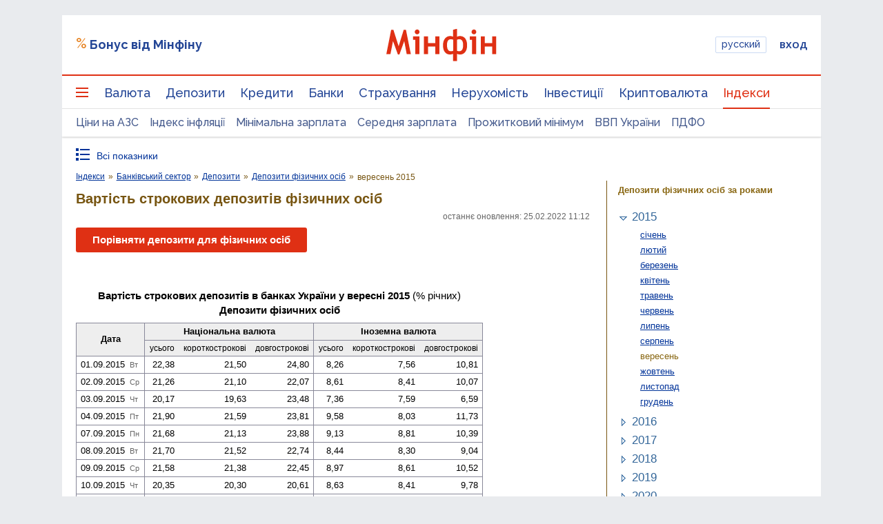

--- FILE ---
content_type: text/html; charset=UTF-8
request_url: https://index.minfin.com.ua/ua/banks/deposit/private/2015-09/
body_size: 52285
content:
<!DOCTYPE html>
<html lang="uk">

<head>
<script>console.log("\nRel=\"[no]follow\" filter report \n\n\n9 marked as 'nofollow'\n---------------------------------\n   1 play.google.com\n   1 apple.co\n   1 dmca.com\n   1 ru.trustpilot.com\n   1 youtube.com\n   1 t.me\n   1 twitter.com\n   1 instagram.com\n   1 facebook.com\n\n\n213 marked as 'follow'\n---------------------------------\n   1 sp.minfin.com.ua\n   1 academy.minfin.com.ua\n   2 pro.minfin.com.ua\n   2 new.minfin.com.ua\n   3 projects.minfin.com.ua\n  21 index.minfin.com.ua\n 183 minfin.com.ua\n\n\nWhite list 72 host(s)\nTotal parsed 222 link(s)\nTime: 0.003 s\nSize: 173 Kb\n")</script>
            
    
    
    <meta charset="utf-8">
    <meta http-equiv="X-UA-Compatible" content="IE=edge"><script type="text/javascript">(window.NREUM||(NREUM={})).init={privacy:{cookies_enabled:true},ajax:{deny_list:["bam.nr-data.net"]},feature_flags:["soft_nav"],distributed_tracing:{enabled:true}};(window.NREUM||(NREUM={})).loader_config={agentID:"1120291285",accountID:"1270476",trustKey:"1270476",xpid:"VQQAUVJUDhABVFhQDwQBUVIA",licenseKey:"bf44955394",applicationID:"1092856761",browserID:"1120291285"};;/*! For license information please see nr-loader-spa-1.306.0.min.js.LICENSE.txt */
(()=>{var e,t,r={384:(e,t,r)=>{"use strict";r.d(t,{NT:()=>s,US:()=>u,Zm:()=>a,bQ:()=>d,dV:()=>c,pV:()=>l});var n=r(6154),i=r(1863),o=r(1910);const s={beacon:"bam.nr-data.net",errorBeacon:"bam.nr-data.net"};function a(){return n.gm.NREUM||(n.gm.NREUM={}),void 0===n.gm.newrelic&&(n.gm.newrelic=n.gm.NREUM),n.gm.NREUM}function c(){let e=a();return e.o||(e.o={ST:n.gm.setTimeout,SI:n.gm.setImmediate||n.gm.setInterval,CT:n.gm.clearTimeout,XHR:n.gm.XMLHttpRequest,REQ:n.gm.Request,EV:n.gm.Event,PR:n.gm.Promise,MO:n.gm.MutationObserver,FETCH:n.gm.fetch,WS:n.gm.WebSocket},(0,o.i)(...Object.values(e.o))),e}function d(e,t){let r=a();r.initializedAgents??={},t.initializedAt={ms:(0,i.t)(),date:new Date},r.initializedAgents[e]=t}function u(e,t){a()[e]=t}function l(){return function(){let e=a();const t=e.info||{};e.info={beacon:s.beacon,errorBeacon:s.errorBeacon,...t}}(),function(){let e=a();const t=e.init||{};e.init={...t}}(),c(),function(){let e=a();const t=e.loader_config||{};e.loader_config={...t}}(),a()}},782:(e,t,r)=>{"use strict";r.d(t,{T:()=>n});const n=r(860).K7.pageViewTiming},860:(e,t,r)=>{"use strict";r.d(t,{$J:()=>u,K7:()=>c,P3:()=>d,XX:()=>i,Yy:()=>a,df:()=>o,qY:()=>n,v4:()=>s});const n="events",i="jserrors",o="browser/blobs",s="rum",a="browser/logs",c={ajax:"ajax",genericEvents:"generic_events",jserrors:i,logging:"logging",metrics:"metrics",pageAction:"page_action",pageViewEvent:"page_view_event",pageViewTiming:"page_view_timing",sessionReplay:"session_replay",sessionTrace:"session_trace",softNav:"soft_navigations",spa:"spa"},d={[c.pageViewEvent]:1,[c.pageViewTiming]:2,[c.metrics]:3,[c.jserrors]:4,[c.spa]:5,[c.ajax]:6,[c.sessionTrace]:7,[c.softNav]:8,[c.sessionReplay]:9,[c.logging]:10,[c.genericEvents]:11},u={[c.pageViewEvent]:s,[c.pageViewTiming]:n,[c.ajax]:n,[c.spa]:n,[c.softNav]:n,[c.metrics]:i,[c.jserrors]:i,[c.sessionTrace]:o,[c.sessionReplay]:o,[c.logging]:a,[c.genericEvents]:"ins"}},944:(e,t,r)=>{"use strict";r.d(t,{R:()=>i});var n=r(3241);function i(e,t){"function"==typeof console.debug&&(console.debug("New Relic Warning: https://github.com/newrelic/newrelic-browser-agent/blob/main/docs/warning-codes.md#".concat(e),t),(0,n.W)({agentIdentifier:null,drained:null,type:"data",name:"warn",feature:"warn",data:{code:e,secondary:t}}))}},993:(e,t,r)=>{"use strict";r.d(t,{A$:()=>o,ET:()=>s,TZ:()=>a,p_:()=>i});var n=r(860);const i={ERROR:"ERROR",WARN:"WARN",INFO:"INFO",DEBUG:"DEBUG",TRACE:"TRACE"},o={OFF:0,ERROR:1,WARN:2,INFO:3,DEBUG:4,TRACE:5},s="log",a=n.K7.logging},1687:(e,t,r)=>{"use strict";r.d(t,{Ak:()=>d,Ze:()=>f,x3:()=>u});var n=r(3241),i=r(7836),o=r(3606),s=r(860),a=r(2646);const c={};function d(e,t){const r={staged:!1,priority:s.P3[t]||0};l(e),c[e].get(t)||c[e].set(t,r)}function u(e,t){e&&c[e]&&(c[e].get(t)&&c[e].delete(t),p(e,t,!1),c[e].size&&h(e))}function l(e){if(!e)throw new Error("agentIdentifier required");c[e]||(c[e]=new Map)}function f(e="",t="feature",r=!1){if(l(e),!e||!c[e].get(t)||r)return p(e,t);c[e].get(t).staged=!0,h(e)}function h(e){const t=Array.from(c[e]);t.every(([e,t])=>t.staged)&&(t.sort((e,t)=>e[1].priority-t[1].priority),t.forEach(([t])=>{c[e].delete(t),p(e,t)}))}function p(e,t,r=!0){const s=e?i.ee.get(e):i.ee,c=o.i.handlers;if(!s.aborted&&s.backlog&&c){if((0,n.W)({agentIdentifier:e,type:"lifecycle",name:"drain",feature:t}),r){const e=s.backlog[t],r=c[t];if(r){for(let t=0;e&&t<e.length;++t)g(e[t],r);Object.entries(r).forEach(([e,t])=>{Object.values(t||{}).forEach(t=>{t[0]?.on&&t[0]?.context()instanceof a.y&&t[0].on(e,t[1])})})}}s.isolatedBacklog||delete c[t],s.backlog[t]=null,s.emit("drain-"+t,[])}}function g(e,t){var r=e[1];Object.values(t[r]||{}).forEach(t=>{var r=e[0];if(t[0]===r){var n=t[1],i=e[3],o=e[2];n.apply(i,o)}})}},1741:(e,t,r)=>{"use strict";r.d(t,{W:()=>o});var n=r(944),i=r(4261);class o{#e(e,...t){if(this[e]!==o.prototype[e])return this[e](...t);(0,n.R)(35,e)}addPageAction(e,t){return this.#e(i.hG,e,t)}register(e){return this.#e(i.eY,e)}recordCustomEvent(e,t){return this.#e(i.fF,e,t)}setPageViewName(e,t){return this.#e(i.Fw,e,t)}setCustomAttribute(e,t,r){return this.#e(i.cD,e,t,r)}noticeError(e,t){return this.#e(i.o5,e,t)}setUserId(e){return this.#e(i.Dl,e)}setApplicationVersion(e){return this.#e(i.nb,e)}setErrorHandler(e){return this.#e(i.bt,e)}addRelease(e,t){return this.#e(i.k6,e,t)}log(e,t){return this.#e(i.$9,e,t)}start(){return this.#e(i.d3)}finished(e){return this.#e(i.BL,e)}recordReplay(){return this.#e(i.CH)}pauseReplay(){return this.#e(i.Tb)}addToTrace(e){return this.#e(i.U2,e)}setCurrentRouteName(e){return this.#e(i.PA,e)}interaction(e){return this.#e(i.dT,e)}wrapLogger(e,t,r){return this.#e(i.Wb,e,t,r)}measure(e,t){return this.#e(i.V1,e,t)}consent(e){return this.#e(i.Pv,e)}}},1863:(e,t,r)=>{"use strict";function n(){return Math.floor(performance.now())}r.d(t,{t:()=>n})},1910:(e,t,r)=>{"use strict";r.d(t,{i:()=>o});var n=r(944);const i=new Map;function o(...e){return e.every(e=>{if(i.has(e))return i.get(e);const t="function"==typeof e?e.toString():"",r=t.includes("[native code]"),o=t.includes("nrWrapper");return r||o||(0,n.R)(64,e?.name||t),i.set(e,r),r})}},2555:(e,t,r)=>{"use strict";r.d(t,{D:()=>a,f:()=>s});var n=r(384),i=r(8122);const o={beacon:n.NT.beacon,errorBeacon:n.NT.errorBeacon,licenseKey:void 0,applicationID:void 0,sa:void 0,queueTime:void 0,applicationTime:void 0,ttGuid:void 0,user:void 0,account:void 0,product:void 0,extra:void 0,jsAttributes:{},userAttributes:void 0,atts:void 0,transactionName:void 0,tNamePlain:void 0};function s(e){try{return!!e.licenseKey&&!!e.errorBeacon&&!!e.applicationID}catch(e){return!1}}const a=e=>(0,i.a)(e,o)},2614:(e,t,r)=>{"use strict";r.d(t,{BB:()=>s,H3:()=>n,g:()=>d,iL:()=>c,tS:()=>a,uh:()=>i,wk:()=>o});const n="NRBA",i="SESSION",o=144e5,s=18e5,a={STARTED:"session-started",PAUSE:"session-pause",RESET:"session-reset",RESUME:"session-resume",UPDATE:"session-update"},c={SAME_TAB:"same-tab",CROSS_TAB:"cross-tab"},d={OFF:0,FULL:1,ERROR:2}},2646:(e,t,r)=>{"use strict";r.d(t,{y:()=>n});class n{constructor(e){this.contextId=e}}},2843:(e,t,r)=>{"use strict";r.d(t,{G:()=>o,u:()=>i});var n=r(3878);function i(e,t=!1,r,i){(0,n.DD)("visibilitychange",function(){if(t)return void("hidden"===document.visibilityState&&e());e(document.visibilityState)},r,i)}function o(e,t,r){(0,n.sp)("pagehide",e,t,r)}},3241:(e,t,r)=>{"use strict";r.d(t,{W:()=>o});var n=r(6154);const i="newrelic";function o(e={}){try{n.gm.dispatchEvent(new CustomEvent(i,{detail:e}))}catch(e){}}},3304:(e,t,r)=>{"use strict";r.d(t,{A:()=>o});var n=r(7836);const i=()=>{const e=new WeakSet;return(t,r)=>{if("object"==typeof r&&null!==r){if(e.has(r))return;e.add(r)}return r}};function o(e){try{return JSON.stringify(e,i())??""}catch(e){try{n.ee.emit("internal-error",[e])}catch(e){}return""}}},3333:(e,t,r)=>{"use strict";r.d(t,{$v:()=>u,TZ:()=>n,Xh:()=>c,Zp:()=>i,kd:()=>d,mq:()=>a,nf:()=>s,qN:()=>o});const n=r(860).K7.genericEvents,i=["auxclick","click","copy","keydown","paste","scrollend"],o=["focus","blur"],s=4,a=1e3,c=2e3,d=["PageAction","UserAction","BrowserPerformance"],u={RESOURCES:"experimental.resources",REGISTER:"register"}},3434:(e,t,r)=>{"use strict";r.d(t,{Jt:()=>o,YM:()=>d});var n=r(7836),i=r(5607);const o="nr@original:".concat(i.W),s=50;var a=Object.prototype.hasOwnProperty,c=!1;function d(e,t){return e||(e=n.ee),r.inPlace=function(e,t,n,i,o){n||(n="");const s="-"===n.charAt(0);for(let a=0;a<t.length;a++){const c=t[a],d=e[c];l(d)||(e[c]=r(d,s?c+n:n,i,c,o))}},r.flag=o,r;function r(t,r,n,c,d){return l(t)?t:(r||(r=""),nrWrapper[o]=t,function(e,t,r){if(Object.defineProperty&&Object.keys)try{return Object.keys(e).forEach(function(r){Object.defineProperty(t,r,{get:function(){return e[r]},set:function(t){return e[r]=t,t}})}),t}catch(e){u([e],r)}for(var n in e)a.call(e,n)&&(t[n]=e[n])}(t,nrWrapper,e),nrWrapper);function nrWrapper(){var o,a,l,f;let h;try{a=this,o=[...arguments],l="function"==typeof n?n(o,a):n||{}}catch(t){u([t,"",[o,a,c],l],e)}i(r+"start",[o,a,c],l,d);const p=performance.now();let g;try{return f=t.apply(a,o),g=performance.now(),f}catch(e){throw g=performance.now(),i(r+"err",[o,a,e],l,d),h=e,h}finally{const e=g-p,t={start:p,end:g,duration:e,isLongTask:e>=s,methodName:c,thrownError:h};t.isLongTask&&i("long-task",[t,a],l,d),i(r+"end",[o,a,f],l,d)}}}function i(r,n,i,o){if(!c||t){var s=c;c=!0;try{e.emit(r,n,i,t,o)}catch(t){u([t,r,n,i],e)}c=s}}}function u(e,t){t||(t=n.ee);try{t.emit("internal-error",e)}catch(e){}}function l(e){return!(e&&"function"==typeof e&&e.apply&&!e[o])}},3606:(e,t,r)=>{"use strict";r.d(t,{i:()=>o});var n=r(9908);o.on=s;var i=o.handlers={};function o(e,t,r,o){s(o||n.d,i,e,t,r)}function s(e,t,r,i,o){o||(o="feature"),e||(e=n.d);var s=t[o]=t[o]||{};(s[r]=s[r]||[]).push([e,i])}},3738:(e,t,r)=>{"use strict";r.d(t,{He:()=>i,Kp:()=>a,Lc:()=>d,Rz:()=>u,TZ:()=>n,bD:()=>o,d3:()=>s,jx:()=>l,sl:()=>f,uP:()=>c});const n=r(860).K7.sessionTrace,i="bstResource",o="resource",s="-start",a="-end",c="fn"+s,d="fn"+a,u="pushState",l=1e3,f=3e4},3785:(e,t,r)=>{"use strict";r.d(t,{R:()=>c,b:()=>d});var n=r(9908),i=r(1863),o=r(860),s=r(3969),a=r(993);function c(e,t,r={},c=a.p_.INFO,d=!0,u,l=(0,i.t)()){(0,n.p)(s.xV,["API/logging/".concat(c.toLowerCase(),"/called")],void 0,o.K7.metrics,e),(0,n.p)(a.ET,[l,t,r,c,d,u],void 0,o.K7.logging,e)}function d(e){return"string"==typeof e&&Object.values(a.p_).some(t=>t===e.toUpperCase().trim())}},3878:(e,t,r)=>{"use strict";function n(e,t){return{capture:e,passive:!1,signal:t}}function i(e,t,r=!1,i){window.addEventListener(e,t,n(r,i))}function o(e,t,r=!1,i){document.addEventListener(e,t,n(r,i))}r.d(t,{DD:()=>o,jT:()=>n,sp:()=>i})},3962:(e,t,r)=>{"use strict";r.d(t,{AM:()=>s,O2:()=>l,OV:()=>o,Qu:()=>f,TZ:()=>c,ih:()=>h,pP:()=>a,t1:()=>u,tC:()=>i,wD:()=>d});var n=r(860);const i=["click","keydown","submit"],o="popstate",s="api",a="initialPageLoad",c=n.K7.softNav,d=5e3,u=500,l={INITIAL_PAGE_LOAD:"",ROUTE_CHANGE:1,UNSPECIFIED:2},f={INTERACTION:1,AJAX:2,CUSTOM_END:3,CUSTOM_TRACER:4},h={IP:"in progress",PF:"pending finish",FIN:"finished",CAN:"cancelled"}},3969:(e,t,r)=>{"use strict";r.d(t,{TZ:()=>n,XG:()=>a,rs:()=>i,xV:()=>s,z_:()=>o});const n=r(860).K7.metrics,i="sm",o="cm",s="storeSupportabilityMetrics",a="storeEventMetrics"},4234:(e,t,r)=>{"use strict";r.d(t,{W:()=>o});var n=r(7836),i=r(1687);class o{constructor(e,t){this.agentIdentifier=e,this.ee=n.ee.get(e),this.featureName=t,this.blocked=!1}deregisterDrain(){(0,i.x3)(this.agentIdentifier,this.featureName)}}},4261:(e,t,r)=>{"use strict";r.d(t,{$9:()=>u,BL:()=>c,CH:()=>p,Dl:()=>x,Fw:()=>w,PA:()=>v,Pl:()=>n,Pv:()=>A,Tb:()=>f,U2:()=>s,V1:()=>E,Wb:()=>T,bt:()=>y,cD:()=>b,d3:()=>R,dT:()=>d,eY:()=>g,fF:()=>h,hG:()=>o,hw:()=>i,k6:()=>a,nb:()=>m,o5:()=>l});const n="api-",i=n+"ixn-",o="addPageAction",s="addToTrace",a="addRelease",c="finished",d="interaction",u="log",l="noticeError",f="pauseReplay",h="recordCustomEvent",p="recordReplay",g="register",m="setApplicationVersion",v="setCurrentRouteName",b="setCustomAttribute",y="setErrorHandler",w="setPageViewName",x="setUserId",R="start",T="wrapLogger",E="measure",A="consent"},4387:(e,t,r)=>{"use strict";function n(e={}){return!(!e.id||!e.name)}function i(e){return"string"==typeof e&&e.trim().length<501||"number"==typeof e}function o(e,t){if(2!==t?.harvestEndpointVersion)return{};const r=t.agentRef.runtime.appMetadata.agents[0].entityGuid;return n(e)?{"source.id":e.id,"source.name":e.name,"source.type":e.type,"parent.id":e.parent?.id||r}:{"entity.guid":r,appId:t.agentRef.info.applicationID}}r.d(t,{Ux:()=>o,c7:()=>n,yo:()=>i})},5205:(e,t,r)=>{"use strict";r.d(t,{j:()=>_});var n=r(384),i=r(1741);var o=r(2555),s=r(3333);const a=e=>{if(!e||"string"!=typeof e)return!1;try{document.createDocumentFragment().querySelector(e)}catch{return!1}return!0};var c=r(2614),d=r(944),u=r(8122);const l="[data-nr-mask]",f=e=>(0,u.a)(e,(()=>{const e={feature_flags:[],experimental:{allow_registered_children:!1,resources:!1},mask_selector:"*",block_selector:"[data-nr-block]",mask_input_options:{color:!1,date:!1,"datetime-local":!1,email:!1,month:!1,number:!1,range:!1,search:!1,tel:!1,text:!1,time:!1,url:!1,week:!1,textarea:!1,select:!1,password:!0}};return{ajax:{deny_list:void 0,block_internal:!0,enabled:!0,autoStart:!0},api:{get allow_registered_children(){return e.feature_flags.includes(s.$v.REGISTER)||e.experimental.allow_registered_children},set allow_registered_children(t){e.experimental.allow_registered_children=t},duplicate_registered_data:!1},browser_consent_mode:{enabled:!1},distributed_tracing:{enabled:void 0,exclude_newrelic_header:void 0,cors_use_newrelic_header:void 0,cors_use_tracecontext_headers:void 0,allowed_origins:void 0},get feature_flags(){return e.feature_flags},set feature_flags(t){e.feature_flags=t},generic_events:{enabled:!0,autoStart:!0},harvest:{interval:30},jserrors:{enabled:!0,autoStart:!0},logging:{enabled:!0,autoStart:!0},metrics:{enabled:!0,autoStart:!0},obfuscate:void 0,page_action:{enabled:!0},page_view_event:{enabled:!0,autoStart:!0},page_view_timing:{enabled:!0,autoStart:!0},performance:{capture_marks:!1,capture_measures:!1,capture_detail:!0,resources:{get enabled(){return e.feature_flags.includes(s.$v.RESOURCES)||e.experimental.resources},set enabled(t){e.experimental.resources=t},asset_types:[],first_party_domains:[],ignore_newrelic:!0}},privacy:{cookies_enabled:!0},proxy:{assets:void 0,beacon:void 0},session:{expiresMs:c.wk,inactiveMs:c.BB},session_replay:{autoStart:!0,enabled:!1,preload:!1,sampling_rate:10,error_sampling_rate:100,collect_fonts:!1,inline_images:!1,fix_stylesheets:!0,mask_all_inputs:!0,get mask_text_selector(){return e.mask_selector},set mask_text_selector(t){a(t)?e.mask_selector="".concat(t,",").concat(l):""===t||null===t?e.mask_selector=l:(0,d.R)(5,t)},get block_class(){return"nr-block"},get ignore_class(){return"nr-ignore"},get mask_text_class(){return"nr-mask"},get block_selector(){return e.block_selector},set block_selector(t){a(t)?e.block_selector+=",".concat(t):""!==t&&(0,d.R)(6,t)},get mask_input_options(){return e.mask_input_options},set mask_input_options(t){t&&"object"==typeof t?e.mask_input_options={...t,password:!0}:(0,d.R)(7,t)}},session_trace:{enabled:!0,autoStart:!0},soft_navigations:{enabled:!0,autoStart:!0},spa:{enabled:!0,autoStart:!0},ssl:void 0,user_actions:{enabled:!0,elementAttributes:["id","className","tagName","type"]}}})());var h=r(6154),p=r(9324);let g=0;const m={buildEnv:p.F3,distMethod:p.Xs,version:p.xv,originTime:h.WN},v={consented:!1},b={appMetadata:{},get consented(){return this.session?.state?.consent||v.consented},set consented(e){v.consented=e},customTransaction:void 0,denyList:void 0,disabled:!1,harvester:void 0,isolatedBacklog:!1,isRecording:!1,loaderType:void 0,maxBytes:3e4,obfuscator:void 0,onerror:void 0,ptid:void 0,releaseIds:{},session:void 0,timeKeeper:void 0,registeredEntities:[],jsAttributesMetadata:{bytes:0},get harvestCount(){return++g}},y=e=>{const t=(0,u.a)(e,b),r=Object.keys(m).reduce((e,t)=>(e[t]={value:m[t],writable:!1,configurable:!0,enumerable:!0},e),{});return Object.defineProperties(t,r)};var w=r(5701);const x=e=>{const t=e.startsWith("http");e+="/",r.p=t?e:"https://"+e};var R=r(7836),T=r(3241);const E={accountID:void 0,trustKey:void 0,agentID:void 0,licenseKey:void 0,applicationID:void 0,xpid:void 0},A=e=>(0,u.a)(e,E),S=new Set;function _(e,t={},r,s){let{init:a,info:c,loader_config:d,runtime:u={},exposed:l=!0}=t;if(!c){const e=(0,n.pV)();a=e.init,c=e.info,d=e.loader_config}e.init=f(a||{}),e.loader_config=A(d||{}),c.jsAttributes??={},h.bv&&(c.jsAttributes.isWorker=!0),e.info=(0,o.D)(c);const p=e.init,g=[c.beacon,c.errorBeacon];S.has(e.agentIdentifier)||(p.proxy.assets&&(x(p.proxy.assets),g.push(p.proxy.assets)),p.proxy.beacon&&g.push(p.proxy.beacon),e.beacons=[...g],function(e){const t=(0,n.pV)();Object.getOwnPropertyNames(i.W.prototype).forEach(r=>{const n=i.W.prototype[r];if("function"!=typeof n||"constructor"===n)return;let o=t[r];e[r]&&!1!==e.exposed&&"micro-agent"!==e.runtime?.loaderType&&(t[r]=(...t)=>{const n=e[r](...t);return o?o(...t):n})})}(e),(0,n.US)("activatedFeatures",w.B),e.runSoftNavOverSpa&&=!0===p.soft_navigations.enabled&&p.feature_flags.includes("soft_nav")),u.denyList=[...p.ajax.deny_list||[],...p.ajax.block_internal?g:[]],u.ptid=e.agentIdentifier,u.loaderType=r,e.runtime=y(u),S.has(e.agentIdentifier)||(e.ee=R.ee.get(e.agentIdentifier),e.exposed=l,(0,T.W)({agentIdentifier:e.agentIdentifier,drained:!!w.B?.[e.agentIdentifier],type:"lifecycle",name:"initialize",feature:void 0,data:e.config})),S.add(e.agentIdentifier)}},5270:(e,t,r)=>{"use strict";r.d(t,{Aw:()=>s,SR:()=>o,rF:()=>a});var n=r(384),i=r(7767);function o(e){return!!(0,n.dV)().o.MO&&(0,i.V)(e)&&!0===e?.session_trace.enabled}function s(e){return!0===e?.session_replay.preload&&o(e)}function a(e,t){try{if("string"==typeof t?.type){if("password"===t.type.toLowerCase())return"*".repeat(e?.length||0);if(void 0!==t?.dataset?.nrUnmask||t?.classList?.contains("nr-unmask"))return e}}catch(e){}return"string"==typeof e?e.replace(/[\S]/g,"*"):"*".repeat(e?.length||0)}},5289:(e,t,r)=>{"use strict";r.d(t,{GG:()=>s,Qr:()=>c,sB:()=>a});var n=r(3878),i=r(6389);function o(){return"undefined"==typeof document||"complete"===document.readyState}function s(e,t){if(o())return e();const r=(0,i.J)(e),s=setInterval(()=>{o()&&(clearInterval(s),r())},500);(0,n.sp)("load",r,t)}function a(e){if(o())return e();(0,n.DD)("DOMContentLoaded",e)}function c(e){if(o())return e();(0,n.sp)("popstate",e)}},5607:(e,t,r)=>{"use strict";r.d(t,{W:()=>n});const n=(0,r(9566).bz)()},5701:(e,t,r)=>{"use strict";r.d(t,{B:()=>o,t:()=>s});var n=r(3241);const i=new Set,o={};function s(e,t){const r=t.agentIdentifier;o[r]??={},e&&"object"==typeof e&&(i.has(r)||(t.ee.emit("rumresp",[e]),o[r]=e,i.add(r),(0,n.W)({agentIdentifier:r,loaded:!0,drained:!0,type:"lifecycle",name:"load",feature:void 0,data:e})))}},6154:(e,t,r)=>{"use strict";r.d(t,{A4:()=>a,OF:()=>u,RI:()=>i,WN:()=>h,bv:()=>o,eN:()=>p,gm:()=>s,lR:()=>f,m:()=>d,mw:()=>c,sb:()=>l});var n=r(1863);const i="undefined"!=typeof window&&!!window.document,o="undefined"!=typeof WorkerGlobalScope&&("undefined"!=typeof self&&self instanceof WorkerGlobalScope&&self.navigator instanceof WorkerNavigator||"undefined"!=typeof globalThis&&globalThis instanceof WorkerGlobalScope&&globalThis.navigator instanceof WorkerNavigator),s=i?window:"undefined"!=typeof WorkerGlobalScope&&("undefined"!=typeof self&&self instanceof WorkerGlobalScope&&self||"undefined"!=typeof globalThis&&globalThis instanceof WorkerGlobalScope&&globalThis),a="complete"===s?.document?.readyState,c=Boolean("hidden"===s?.document?.visibilityState),d=""+s?.location,u=/iPad|iPhone|iPod/.test(s.navigator?.userAgent),l=u&&"undefined"==typeof SharedWorker,f=(()=>{const e=s.navigator?.userAgent?.match(/Firefox[/\s](\d+\.\d+)/);return Array.isArray(e)&&e.length>=2?+e[1]:0})(),h=Date.now()-(0,n.t)(),p=()=>"undefined"!=typeof PerformanceNavigationTiming&&s?.performance?.getEntriesByType("navigation")?.[0]?.responseStart},6344:(e,t,r)=>{"use strict";r.d(t,{BB:()=>u,Qb:()=>l,TZ:()=>i,Ug:()=>s,Vh:()=>o,_s:()=>a,bc:()=>d,yP:()=>c});var n=r(2614);const i=r(860).K7.sessionReplay,o="errorDuringReplay",s=.12,a={DomContentLoaded:0,Load:1,FullSnapshot:2,IncrementalSnapshot:3,Meta:4,Custom:5},c={[n.g.ERROR]:15e3,[n.g.FULL]:3e5,[n.g.OFF]:0},d={RESET:{message:"Session was reset",sm:"Reset"},IMPORT:{message:"Recorder failed to import",sm:"Import"},TOO_MANY:{message:"429: Too Many Requests",sm:"Too-Many"},TOO_BIG:{message:"Payload was too large",sm:"Too-Big"},CROSS_TAB:{message:"Session Entity was set to OFF on another tab",sm:"Cross-Tab"},ENTITLEMENTS:{message:"Session Replay is not allowed and will not be started",sm:"Entitlement"}},u=5e3,l={API:"api",RESUME:"resume",SWITCH_TO_FULL:"switchToFull",INITIALIZE:"initialize",PRELOAD:"preload"}},6389:(e,t,r)=>{"use strict";function n(e,t=500,r={}){const n=r?.leading||!1;let i;return(...r)=>{n&&void 0===i&&(e.apply(this,r),i=setTimeout(()=>{i=clearTimeout(i)},t)),n||(clearTimeout(i),i=setTimeout(()=>{e.apply(this,r)},t))}}function i(e){let t=!1;return(...r)=>{t||(t=!0,e.apply(this,r))}}r.d(t,{J:()=>i,s:()=>n})},6630:(e,t,r)=>{"use strict";r.d(t,{T:()=>n});const n=r(860).K7.pageViewEvent},6774:(e,t,r)=>{"use strict";r.d(t,{T:()=>n});const n=r(860).K7.jserrors},7295:(e,t,r)=>{"use strict";r.d(t,{Xv:()=>s,gX:()=>i,iW:()=>o});var n=[];function i(e){if(!e||o(e))return!1;if(0===n.length)return!0;for(var t=0;t<n.length;t++){var r=n[t];if("*"===r.hostname)return!1;if(a(r.hostname,e.hostname)&&c(r.pathname,e.pathname))return!1}return!0}function o(e){return void 0===e.hostname}function s(e){if(n=[],e&&e.length)for(var t=0;t<e.length;t++){let r=e[t];if(!r)continue;0===r.indexOf("http://")?r=r.substring(7):0===r.indexOf("https://")&&(r=r.substring(8));const i=r.indexOf("/");let o,s;i>0?(o=r.substring(0,i),s=r.substring(i)):(o=r,s="");let[a]=o.split(":");n.push({hostname:a,pathname:s})}}function a(e,t){return!(e.length>t.length)&&t.indexOf(e)===t.length-e.length}function c(e,t){return 0===e.indexOf("/")&&(e=e.substring(1)),0===t.indexOf("/")&&(t=t.substring(1)),""===e||e===t}},7378:(e,t,r)=>{"use strict";r.d(t,{$p:()=>R,BR:()=>b,Kp:()=>x,L3:()=>y,Lc:()=>c,NC:()=>o,SG:()=>u,TZ:()=>i,U6:()=>p,UT:()=>m,d3:()=>w,dT:()=>f,e5:()=>E,gx:()=>v,l9:()=>l,oW:()=>h,op:()=>g,rw:()=>d,tH:()=>A,uP:()=>a,wW:()=>T,xq:()=>s});var n=r(384);const i=r(860).K7.spa,o=["click","submit","keypress","keydown","keyup","change"],s=999,a="fn-start",c="fn-end",d="cb-start",u="api-ixn-",l="remaining",f="interaction",h="spaNode",p="jsonpNode",g="fetch-start",m="fetch-done",v="fetch-body-",b="jsonp-end",y=(0,n.dV)().o.ST,w="-start",x="-end",R="-body",T="cb"+x,E="jsTime",A="fetch"},7485:(e,t,r)=>{"use strict";r.d(t,{D:()=>i});var n=r(6154);function i(e){if(0===(e||"").indexOf("data:"))return{protocol:"data"};try{const t=new URL(e,location.href),r={port:t.port,hostname:t.hostname,pathname:t.pathname,search:t.search,protocol:t.protocol.slice(0,t.protocol.indexOf(":")),sameOrigin:t.protocol===n.gm?.location?.protocol&&t.host===n.gm?.location?.host};return r.port&&""!==r.port||("http:"===t.protocol&&(r.port="80"),"https:"===t.protocol&&(r.port="443")),r.pathname&&""!==r.pathname?r.pathname.startsWith("/")||(r.pathname="/".concat(r.pathname)):r.pathname="/",r}catch(e){return{}}}},7699:(e,t,r)=>{"use strict";r.d(t,{It:()=>o,KC:()=>a,No:()=>i,qh:()=>s});var n=r(860);const i=16e3,o=1e6,s="SESSION_ERROR",a={[n.K7.logging]:!0,[n.K7.genericEvents]:!1,[n.K7.jserrors]:!1,[n.K7.ajax]:!1}},7767:(e,t,r)=>{"use strict";r.d(t,{V:()=>i});var n=r(6154);const i=e=>n.RI&&!0===e?.privacy.cookies_enabled},7836:(e,t,r)=>{"use strict";r.d(t,{P:()=>a,ee:()=>c});var n=r(384),i=r(8990),o=r(2646),s=r(5607);const a="nr@context:".concat(s.W),c=function e(t,r){var n={},s={},u={},l=!1;try{l=16===r.length&&d.initializedAgents?.[r]?.runtime.isolatedBacklog}catch(e){}var f={on:p,addEventListener:p,removeEventListener:function(e,t){var r=n[e];if(!r)return;for(var i=0;i<r.length;i++)r[i]===t&&r.splice(i,1)},emit:function(e,r,n,i,o){!1!==o&&(o=!0);if(c.aborted&&!i)return;t&&o&&t.emit(e,r,n);var a=h(n);g(e).forEach(e=>{e.apply(a,r)});var d=v()[s[e]];d&&d.push([f,e,r,a]);return a},get:m,listeners:g,context:h,buffer:function(e,t){const r=v();if(t=t||"feature",f.aborted)return;Object.entries(e||{}).forEach(([e,n])=>{s[n]=t,t in r||(r[t]=[])})},abort:function(){f._aborted=!0,Object.keys(f.backlog).forEach(e=>{delete f.backlog[e]})},isBuffering:function(e){return!!v()[s[e]]},debugId:r,backlog:l?{}:t&&"object"==typeof t.backlog?t.backlog:{},isolatedBacklog:l};return Object.defineProperty(f,"aborted",{get:()=>{let e=f._aborted||!1;return e||(t&&(e=t.aborted),e)}}),f;function h(e){return e&&e instanceof o.y?e:e?(0,i.I)(e,a,()=>new o.y(a)):new o.y(a)}function p(e,t){n[e]=g(e).concat(t)}function g(e){return n[e]||[]}function m(t){return u[t]=u[t]||e(f,t)}function v(){return f.backlog}}(void 0,"globalEE"),d=(0,n.Zm)();d.ee||(d.ee=c)},8122:(e,t,r)=>{"use strict";r.d(t,{a:()=>i});var n=r(944);function i(e,t){try{if(!e||"object"!=typeof e)return(0,n.R)(3);if(!t||"object"!=typeof t)return(0,n.R)(4);const r=Object.create(Object.getPrototypeOf(t),Object.getOwnPropertyDescriptors(t)),o=0===Object.keys(r).length?e:r;for(let s in o)if(void 0!==e[s])try{if(null===e[s]){r[s]=null;continue}Array.isArray(e[s])&&Array.isArray(t[s])?r[s]=Array.from(new Set([...e[s],...t[s]])):"object"==typeof e[s]&&"object"==typeof t[s]?r[s]=i(e[s],t[s]):r[s]=e[s]}catch(e){r[s]||(0,n.R)(1,e)}return r}catch(e){(0,n.R)(2,e)}}},8139:(e,t,r)=>{"use strict";r.d(t,{u:()=>f});var n=r(7836),i=r(3434),o=r(8990),s=r(6154);const a={},c=s.gm.XMLHttpRequest,d="addEventListener",u="removeEventListener",l="nr@wrapped:".concat(n.P);function f(e){var t=function(e){return(e||n.ee).get("events")}(e);if(a[t.debugId]++)return t;a[t.debugId]=1;var r=(0,i.YM)(t,!0);function f(e){r.inPlace(e,[d,u],"-",p)}function p(e,t){return e[1]}return"getPrototypeOf"in Object&&(s.RI&&h(document,f),c&&h(c.prototype,f),h(s.gm,f)),t.on(d+"-start",function(e,t){var n=e[1];if(null!==n&&("function"==typeof n||"object"==typeof n)&&"newrelic"!==e[0]){var i=(0,o.I)(n,l,function(){var e={object:function(){if("function"!=typeof n.handleEvent)return;return n.handleEvent.apply(n,arguments)},function:n}[typeof n];return e?r(e,"fn-",null,e.name||"anonymous"):n});this.wrapped=e[1]=i}}),t.on(u+"-start",function(e){e[1]=this.wrapped||e[1]}),t}function h(e,t,...r){let n=e;for(;"object"==typeof n&&!Object.prototype.hasOwnProperty.call(n,d);)n=Object.getPrototypeOf(n);n&&t(n,...r)}},8374:(e,t,r)=>{r.nc=(()=>{try{return document?.currentScript?.nonce}catch(e){}return""})()},8990:(e,t,r)=>{"use strict";r.d(t,{I:()=>i});var n=Object.prototype.hasOwnProperty;function i(e,t,r){if(n.call(e,t))return e[t];var i=r();if(Object.defineProperty&&Object.keys)try{return Object.defineProperty(e,t,{value:i,writable:!0,enumerable:!1}),i}catch(e){}return e[t]=i,i}},9300:(e,t,r)=>{"use strict";r.d(t,{T:()=>n});const n=r(860).K7.ajax},9324:(e,t,r)=>{"use strict";r.d(t,{AJ:()=>s,F3:()=>i,Xs:()=>o,Yq:()=>a,xv:()=>n});const n="1.306.0",i="PROD",o="CDN",s="@newrelic/rrweb",a="1.0.1"},9566:(e,t,r)=>{"use strict";r.d(t,{LA:()=>a,ZF:()=>c,bz:()=>s,el:()=>d});var n=r(6154);const i="xxxxxxxx-xxxx-4xxx-yxxx-xxxxxxxxxxxx";function o(e,t){return e?15&e[t]:16*Math.random()|0}function s(){const e=n.gm?.crypto||n.gm?.msCrypto;let t,r=0;return e&&e.getRandomValues&&(t=e.getRandomValues(new Uint8Array(30))),i.split("").map(e=>"x"===e?o(t,r++).toString(16):"y"===e?(3&o()|8).toString(16):e).join("")}function a(e){const t=n.gm?.crypto||n.gm?.msCrypto;let r,i=0;t&&t.getRandomValues&&(r=t.getRandomValues(new Uint8Array(e)));const s=[];for(var a=0;a<e;a++)s.push(o(r,i++).toString(16));return s.join("")}function c(){return a(16)}function d(){return a(32)}},9908:(e,t,r)=>{"use strict";r.d(t,{d:()=>n,p:()=>i});var n=r(7836).ee.get("handle");function i(e,t,r,i,o){o?(o.buffer([e],i),o.emit(e,t,r)):(n.buffer([e],i),n.emit(e,t,r))}}},n={};function i(e){var t=n[e];if(void 0!==t)return t.exports;var o=n[e]={exports:{}};return r[e](o,o.exports,i),o.exports}i.m=r,i.d=(e,t)=>{for(var r in t)i.o(t,r)&&!i.o(e,r)&&Object.defineProperty(e,r,{enumerable:!0,get:t[r]})},i.f={},i.e=e=>Promise.all(Object.keys(i.f).reduce((t,r)=>(i.f[r](e,t),t),[])),i.u=e=>({212:"nr-spa-compressor",249:"nr-spa-recorder",478:"nr-spa"}[e]+"-1.306.0.min.js"),i.o=(e,t)=>Object.prototype.hasOwnProperty.call(e,t),e={},t="NRBA-1.306.0.PROD:",i.l=(r,n,o,s)=>{if(e[r])e[r].push(n);else{var a,c;if(void 0!==o)for(var d=document.getElementsByTagName("script"),u=0;u<d.length;u++){var l=d[u];if(l.getAttribute("src")==r||l.getAttribute("data-webpack")==t+o){a=l;break}}if(!a){c=!0;var f={478:"sha512-aOsrvCAZ97m4mi9/Q4P4Dl7seaB7sOFJOs8qmPK71B7CWoc9bXc5a5319PV5PSQ3SmEq++JW0qpaiKWV7MTLEg==",249:"sha512-nPxm1wa+eWrD9VPj39BAOPa200tURpQREipOlSDpePq/R8Y4hd4lO6tDy6C/6jm/J54CUHnLYeGyLZ/GIlo7gg==",212:"sha512-zcA2FBsG3fy6K+G9+4J1T2M6AmHuICGsq35BrGWu1rmRJwYBUqdOhAAxJkXYpoBy/9vKZ7LBcGpOEjABpjEWCQ=="};(a=document.createElement("script")).charset="utf-8",i.nc&&a.setAttribute("nonce",i.nc),a.setAttribute("data-webpack",t+o),a.src=r,0!==a.src.indexOf(window.location.origin+"/")&&(a.crossOrigin="anonymous"),f[s]&&(a.integrity=f[s])}e[r]=[n];var h=(t,n)=>{a.onerror=a.onload=null,clearTimeout(p);var i=e[r];if(delete e[r],a.parentNode&&a.parentNode.removeChild(a),i&&i.forEach(e=>e(n)),t)return t(n)},p=setTimeout(h.bind(null,void 0,{type:"timeout",target:a}),12e4);a.onerror=h.bind(null,a.onerror),a.onload=h.bind(null,a.onload),c&&document.head.appendChild(a)}},i.r=e=>{"undefined"!=typeof Symbol&&Symbol.toStringTag&&Object.defineProperty(e,Symbol.toStringTag,{value:"Module"}),Object.defineProperty(e,"__esModule",{value:!0})},i.p="https://js-agent.newrelic.com/",(()=>{var e={38:0,788:0};i.f.j=(t,r)=>{var n=i.o(e,t)?e[t]:void 0;if(0!==n)if(n)r.push(n[2]);else{var o=new Promise((r,i)=>n=e[t]=[r,i]);r.push(n[2]=o);var s=i.p+i.u(t),a=new Error;i.l(s,r=>{if(i.o(e,t)&&(0!==(n=e[t])&&(e[t]=void 0),n)){var o=r&&("load"===r.type?"missing":r.type),s=r&&r.target&&r.target.src;a.message="Loading chunk "+t+" failed: ("+o+": "+s+")",a.name="ChunkLoadError",a.type=o,a.request=s,n[1](a)}},"chunk-"+t,t)}};var t=(t,r)=>{var n,o,[s,a,c]=r,d=0;if(s.some(t=>0!==e[t])){for(n in a)i.o(a,n)&&(i.m[n]=a[n]);if(c)c(i)}for(t&&t(r);d<s.length;d++)o=s[d],i.o(e,o)&&e[o]&&e[o][0](),e[o]=0},r=self["webpackChunk:NRBA-1.306.0.PROD"]=self["webpackChunk:NRBA-1.306.0.PROD"]||[];r.forEach(t.bind(null,0)),r.push=t.bind(null,r.push.bind(r))})(),(()=>{"use strict";i(8374);var e=i(9566),t=i(1741);class r extends t.W{agentIdentifier=(0,e.LA)(16)}var n=i(860);const o=Object.values(n.K7);var s=i(5205);var a=i(9908),c=i(1863),d=i(4261),u=i(3241),l=i(944),f=i(5701),h=i(3969);function p(e,t,i,o){const s=o||i;!s||s[e]&&s[e]!==r.prototype[e]||(s[e]=function(){(0,a.p)(h.xV,["API/"+e+"/called"],void 0,n.K7.metrics,i.ee),(0,u.W)({agentIdentifier:i.agentIdentifier,drained:!!f.B?.[i.agentIdentifier],type:"data",name:"api",feature:d.Pl+e,data:{}});try{return t.apply(this,arguments)}catch(e){(0,l.R)(23,e)}})}function g(e,t,r,n,i){const o=e.info;null===r?delete o.jsAttributes[t]:o.jsAttributes[t]=r,(i||null===r)&&(0,a.p)(d.Pl+n,[(0,c.t)(),t,r],void 0,"session",e.ee)}var m=i(1687),v=i(4234),b=i(5289),y=i(6154),w=i(5270),x=i(7767),R=i(6389),T=i(7699);class E extends v.W{constructor(e,t){super(e.agentIdentifier,t),this.agentRef=e,this.abortHandler=void 0,this.featAggregate=void 0,this.loadedSuccessfully=void 0,this.onAggregateImported=new Promise(e=>{this.loadedSuccessfully=e}),this.deferred=Promise.resolve(),!1===e.init[this.featureName].autoStart?this.deferred=new Promise((t,r)=>{this.ee.on("manual-start-all",(0,R.J)(()=>{(0,m.Ak)(e.agentIdentifier,this.featureName),t()}))}):(0,m.Ak)(e.agentIdentifier,t)}importAggregator(e,t,r={}){if(this.featAggregate)return;const n=async()=>{let n;await this.deferred;try{if((0,x.V)(e.init)){const{setupAgentSession:t}=await i.e(478).then(i.bind(i,8766));n=t(e)}}catch(e){(0,l.R)(20,e),this.ee.emit("internal-error",[e]),(0,a.p)(T.qh,[e],void 0,this.featureName,this.ee)}try{if(!this.#t(this.featureName,n,e.init))return(0,m.Ze)(this.agentIdentifier,this.featureName),void this.loadedSuccessfully(!1);const{Aggregate:i}=await t();this.featAggregate=new i(e,r),e.runtime.harvester.initializedAggregates.push(this.featAggregate),this.loadedSuccessfully(!0)}catch(e){(0,l.R)(34,e),this.abortHandler?.(),(0,m.Ze)(this.agentIdentifier,this.featureName,!0),this.loadedSuccessfully(!1),this.ee&&this.ee.abort()}};y.RI?(0,b.GG)(()=>n(),!0):n()}#t(e,t,r){if(this.blocked)return!1;switch(e){case n.K7.sessionReplay:return(0,w.SR)(r)&&!!t;case n.K7.sessionTrace:return!!t;default:return!0}}}var A=i(6630),S=i(2614);class _ extends E{static featureName=A.T;constructor(e){var t;super(e,A.T),this.setupInspectionEvents(e.agentIdentifier),t=e,p(d.Fw,function(e,r){"string"==typeof e&&("/"!==e.charAt(0)&&(e="/"+e),t.runtime.customTransaction=(r||"http://custom.transaction")+e,(0,a.p)(d.Pl+d.Fw,[(0,c.t)()],void 0,void 0,t.ee))},t),this.importAggregator(e,()=>i.e(478).then(i.bind(i,2467)))}setupInspectionEvents(e){const t=(t,r)=>{t&&(0,u.W)({agentIdentifier:e,timeStamp:t.timeStamp,loaded:"complete"===t.target.readyState,type:"window",name:r,data:t.target.location+""})};(0,b.sB)(e=>{t(e,"DOMContentLoaded")}),(0,b.GG)(e=>{t(e,"load")}),(0,b.Qr)(e=>{t(e,"navigate")}),this.ee.on(S.tS.UPDATE,(t,r)=>{(0,u.W)({agentIdentifier:e,type:"lifecycle",name:"session",data:r})})}}var O=i(384);var N=i(2843),I=i(782);class P extends E{static featureName=I.T;constructor(e){super(e,I.T),y.RI&&((0,N.u)(()=>(0,a.p)("docHidden",[(0,c.t)()],void 0,I.T,this.ee),!0),(0,N.G)(()=>(0,a.p)("winPagehide",[(0,c.t)()],void 0,I.T,this.ee)),this.importAggregator(e,()=>i.e(478).then(i.bind(i,9917))))}}class j extends E{static featureName=h.TZ;constructor(e){super(e,h.TZ),y.RI&&document.addEventListener("securitypolicyviolation",e=>{(0,a.p)(h.xV,["Generic/CSPViolation/Detected"],void 0,this.featureName,this.ee)}),this.importAggregator(e,()=>i.e(478).then(i.bind(i,6555)))}}var k=i(6774),C=i(3878),D=i(3304);class L{constructor(e,t,r,n,i){this.name="UncaughtError",this.message="string"==typeof e?e:(0,D.A)(e),this.sourceURL=t,this.line=r,this.column=n,this.__newrelic=i}}function M(e){return K(e)?e:new L(void 0!==e?.message?e.message:e,e?.filename||e?.sourceURL,e?.lineno||e?.line,e?.colno||e?.col,e?.__newrelic,e?.cause)}function H(e){const t="Unhandled Promise Rejection: ";if(!e?.reason)return;if(K(e.reason)){try{e.reason.message.startsWith(t)||(e.reason.message=t+e.reason.message)}catch(e){}return M(e.reason)}const r=M(e.reason);return(r.message||"").startsWith(t)||(r.message=t+r.message),r}function B(e){if(e.error instanceof SyntaxError&&!/:\d+$/.test(e.error.stack?.trim())){const t=new L(e.message,e.filename,e.lineno,e.colno,e.error.__newrelic,e.cause);return t.name=SyntaxError.name,t}return K(e.error)?e.error:M(e)}function K(e){return e instanceof Error&&!!e.stack}function W(e,t,r,i,o=(0,c.t)()){"string"==typeof e&&(e=new Error(e)),(0,a.p)("err",[e,o,!1,t,r.runtime.isRecording,void 0,i],void 0,n.K7.jserrors,r.ee),(0,a.p)("uaErr",[],void 0,n.K7.genericEvents,r.ee)}var U=i(4387),F=i(993),V=i(3785);function G(e,{customAttributes:t={},level:r=F.p_.INFO}={},n,i,o=(0,c.t)()){(0,V.R)(n.ee,e,t,r,!1,i,o)}function z(e,t,r,i,o=(0,c.t)()){(0,a.p)(d.Pl+d.hG,[o,e,t,i],void 0,n.K7.genericEvents,r.ee)}function Z(e,t,r,i,o=(0,c.t)()){const{start:s,end:u,customAttributes:f}=t||{},h={customAttributes:f||{}};if("object"!=typeof h.customAttributes||"string"!=typeof e||0===e.length)return void(0,l.R)(57);const p=(e,t)=>null==e?t:"number"==typeof e?e:e instanceof PerformanceMark?e.startTime:Number.NaN;if(h.start=p(s,0),h.end=p(u,o),Number.isNaN(h.start)||Number.isNaN(h.end))(0,l.R)(57);else{if(h.duration=h.end-h.start,!(h.duration<0))return(0,a.p)(d.Pl+d.V1,[h,e,i],void 0,n.K7.genericEvents,r.ee),h;(0,l.R)(58)}}function q(e,t={},r,i,o=(0,c.t)()){(0,a.p)(d.Pl+d.fF,[o,e,t,i],void 0,n.K7.genericEvents,r.ee)}function X(e){p(d.eY,function(t){return Y(e,t)},e)}function Y(e,t,r){const i={};(0,l.R)(54,"newrelic.register"),t||={},t.type="MFE",t.licenseKey||=e.info.licenseKey,t.blocked=!1,t.parent=r||{};let o=()=>{};const s=e.runtime.registeredEntities,d=s.find(({metadata:{target:{id:e,name:r}}})=>e===t.id);if(d)return d.metadata.target.name!==t.name&&(d.metadata.target.name=t.name),d;const u=e=>{t.blocked=!0,o=e};e.init.api.allow_registered_children||u((0,R.J)(()=>(0,l.R)(55))),(0,U.c7)(t)||u((0,R.J)(()=>(0,l.R)(48,t))),(0,U.yo)(t.id)&&(0,U.yo)(t.name)||u((0,R.J)(()=>(0,l.R)(48,t)));const f={addPageAction:(r,n={})=>m(z,[r,{...i,...n},e],t),log:(r,n={})=>m(G,[r,{...n,customAttributes:{...i,...n.customAttributes||{}}},e],t),measure:(r,n={})=>m(Z,[r,{...n,customAttributes:{...i,...n.customAttributes||{}}},e],t),noticeError:(r,n={})=>m(W,[r,{...i,...n},e],t),register:(t={})=>m(Y,[e,t],f.metadata.target),recordCustomEvent:(r,n={})=>m(q,[r,{...i,...n},e],t),setApplicationVersion:e=>g("application.version",e),setCustomAttribute:(e,t)=>g(e,t),setUserId:e=>g("enduser.id",e),metadata:{customAttributes:i,target:t}},p=()=>(t.blocked&&o(),t.blocked);p()||s.push(f);const g=(e,t)=>{p()||(i[e]=t)},m=(t,r,i)=>{if(p())return;const o=(0,c.t)();(0,a.p)(h.xV,["API/register/".concat(t.name,"/called")],void 0,n.K7.metrics,e.ee);try{return e.init.api.duplicate_registered_data&&"register"!==t.name&&t(...r,void 0,o),t(...r,i,o)}catch(e){(0,l.R)(50,e)}};return f}class J extends E{static featureName=k.T;constructor(e){var t;super(e,k.T),t=e,p(d.o5,(e,r)=>W(e,r,t),t),function(e){p(d.bt,function(t){e.runtime.onerror=t},e)}(e),function(e){let t=0;p(d.k6,function(e,r){++t>10||(this.runtime.releaseIds[e.slice(-200)]=(""+r).slice(-200))},e)}(e),X(e);try{this.removeOnAbort=new AbortController}catch(e){}this.ee.on("internal-error",(t,r)=>{this.abortHandler&&(0,a.p)("ierr",[M(t),(0,c.t)(),!0,{},e.runtime.isRecording,r],void 0,this.featureName,this.ee)}),y.gm.addEventListener("unhandledrejection",t=>{this.abortHandler&&(0,a.p)("err",[H(t),(0,c.t)(),!1,{unhandledPromiseRejection:1},e.runtime.isRecording],void 0,this.featureName,this.ee)},(0,C.jT)(!1,this.removeOnAbort?.signal)),y.gm.addEventListener("error",t=>{this.abortHandler&&(0,a.p)("err",[B(t),(0,c.t)(),!1,{},e.runtime.isRecording],void 0,this.featureName,this.ee)},(0,C.jT)(!1,this.removeOnAbort?.signal)),this.abortHandler=this.#r,this.importAggregator(e,()=>i.e(478).then(i.bind(i,2176)))}#r(){this.removeOnAbort?.abort(),this.abortHandler=void 0}}var Q=i(8990);let ee=1;function te(e){const t=typeof e;return!e||"object"!==t&&"function"!==t?-1:e===y.gm?0:(0,Q.I)(e,"nr@id",function(){return ee++})}function re(e){if("string"==typeof e&&e.length)return e.length;if("object"==typeof e){if("undefined"!=typeof ArrayBuffer&&e instanceof ArrayBuffer&&e.byteLength)return e.byteLength;if("undefined"!=typeof Blob&&e instanceof Blob&&e.size)return e.size;if(!("undefined"!=typeof FormData&&e instanceof FormData))try{return(0,D.A)(e).length}catch(e){return}}}var ne=i(8139),ie=i(7836),oe=i(3434);const se={},ae=["open","send"];function ce(e){var t=e||ie.ee;const r=function(e){return(e||ie.ee).get("xhr")}(t);if(void 0===y.gm.XMLHttpRequest)return r;if(se[r.debugId]++)return r;se[r.debugId]=1,(0,ne.u)(t);var n=(0,oe.YM)(r),i=y.gm.XMLHttpRequest,o=y.gm.MutationObserver,s=y.gm.Promise,a=y.gm.setInterval,c="readystatechange",d=["onload","onerror","onabort","onloadstart","onloadend","onprogress","ontimeout"],u=[],f=y.gm.XMLHttpRequest=function(e){const t=new i(e),o=r.context(t);try{r.emit("new-xhr",[t],o),t.addEventListener(c,(s=o,function(){var e=this;e.readyState>3&&!s.resolved&&(s.resolved=!0,r.emit("xhr-resolved",[],e)),n.inPlace(e,d,"fn-",b)}),(0,C.jT)(!1))}catch(e){(0,l.R)(15,e);try{r.emit("internal-error",[e])}catch(e){}}var s;return t};function h(e,t){n.inPlace(t,["onreadystatechange"],"fn-",b)}if(function(e,t){for(var r in e)t[r]=e[r]}(i,f),f.prototype=i.prototype,n.inPlace(f.prototype,ae,"-xhr-",b),r.on("send-xhr-start",function(e,t){h(e,t),function(e){u.push(e),o&&(p?p.then(v):a?a(v):(g=-g,m.data=g))}(t)}),r.on("open-xhr-start",h),o){var p=s&&s.resolve();if(!a&&!s){var g=1,m=document.createTextNode(g);new o(v).observe(m,{characterData:!0})}}else t.on("fn-end",function(e){e[0]&&e[0].type===c||v()});function v(){for(var e=0;e<u.length;e++)h(0,u[e]);u.length&&(u=[])}function b(e,t){return t}return r}var de="fetch-",ue=de+"body-",le=["arrayBuffer","blob","json","text","formData"],fe=y.gm.Request,he=y.gm.Response,pe="prototype";const ge={};function me(e){const t=function(e){return(e||ie.ee).get("fetch")}(e);if(!(fe&&he&&y.gm.fetch))return t;if(ge[t.debugId]++)return t;function r(e,r,n){var i=e[r];"function"==typeof i&&(e[r]=function(){var e,r=[...arguments],o={};t.emit(n+"before-start",[r],o),o[ie.P]&&o[ie.P].dt&&(e=o[ie.P].dt);var s=i.apply(this,r);return t.emit(n+"start",[r,e],s),s.then(function(e){return t.emit(n+"end",[null,e],s),e},function(e){throw t.emit(n+"end",[e],s),e})})}return ge[t.debugId]=1,le.forEach(e=>{r(fe[pe],e,ue),r(he[pe],e,ue)}),r(y.gm,"fetch",de),t.on(de+"end",function(e,r){var n=this;if(r){var i=r.headers.get("content-length");null!==i&&(n.rxSize=i),t.emit(de+"done",[null,r],n)}else t.emit(de+"done",[e],n)}),t}var ve=i(7485);class be{constructor(e){this.agentRef=e}generateTracePayload(t){const r=this.agentRef.loader_config;if(!this.shouldGenerateTrace(t)||!r)return null;var n=(r.accountID||"").toString()||null,i=(r.agentID||"").toString()||null,o=(r.trustKey||"").toString()||null;if(!n||!i)return null;var s=(0,e.ZF)(),a=(0,e.el)(),c=Date.now(),d={spanId:s,traceId:a,timestamp:c};return(t.sameOrigin||this.isAllowedOrigin(t)&&this.useTraceContextHeadersForCors())&&(d.traceContextParentHeader=this.generateTraceContextParentHeader(s,a),d.traceContextStateHeader=this.generateTraceContextStateHeader(s,c,n,i,o)),(t.sameOrigin&&!this.excludeNewrelicHeader()||!t.sameOrigin&&this.isAllowedOrigin(t)&&this.useNewrelicHeaderForCors())&&(d.newrelicHeader=this.generateTraceHeader(s,a,c,n,i,o)),d}generateTraceContextParentHeader(e,t){return"00-"+t+"-"+e+"-01"}generateTraceContextStateHeader(e,t,r,n,i){return i+"@nr=0-1-"+r+"-"+n+"-"+e+"----"+t}generateTraceHeader(e,t,r,n,i,o){if(!("function"==typeof y.gm?.btoa))return null;var s={v:[0,1],d:{ty:"Browser",ac:n,ap:i,id:e,tr:t,ti:r}};return o&&n!==o&&(s.d.tk=o),btoa((0,D.A)(s))}shouldGenerateTrace(e){return this.agentRef.init?.distributed_tracing?.enabled&&this.isAllowedOrigin(e)}isAllowedOrigin(e){var t=!1;const r=this.agentRef.init?.distributed_tracing;if(e.sameOrigin)t=!0;else if(r?.allowed_origins instanceof Array)for(var n=0;n<r.allowed_origins.length;n++){var i=(0,ve.D)(r.allowed_origins[n]);if(e.hostname===i.hostname&&e.protocol===i.protocol&&e.port===i.port){t=!0;break}}return t}excludeNewrelicHeader(){var e=this.agentRef.init?.distributed_tracing;return!!e&&!!e.exclude_newrelic_header}useNewrelicHeaderForCors(){var e=this.agentRef.init?.distributed_tracing;return!!e&&!1!==e.cors_use_newrelic_header}useTraceContextHeadersForCors(){var e=this.agentRef.init?.distributed_tracing;return!!e&&!!e.cors_use_tracecontext_headers}}var ye=i(9300),we=i(7295);function xe(e){return"string"==typeof e?e:e instanceof(0,O.dV)().o.REQ?e.url:y.gm?.URL&&e instanceof URL?e.href:void 0}var Re=["load","error","abort","timeout"],Te=Re.length,Ee=(0,O.dV)().o.REQ,Ae=(0,O.dV)().o.XHR;const Se="X-NewRelic-App-Data";class _e extends E{static featureName=ye.T;constructor(e){super(e,ye.T),this.dt=new be(e),this.handler=(e,t,r,n)=>(0,a.p)(e,t,r,n,this.ee);try{const e={xmlhttprequest:"xhr",fetch:"fetch",beacon:"beacon"};y.gm?.performance?.getEntriesByType("resource").forEach(t=>{if(t.initiatorType in e&&0!==t.responseStatus){const r={status:t.responseStatus},i={rxSize:t.transferSize,duration:Math.floor(t.duration),cbTime:0};Oe(r,t.name),this.handler("xhr",[r,i,t.startTime,t.responseEnd,e[t.initiatorType]],void 0,n.K7.ajax)}})}catch(e){}me(this.ee),ce(this.ee),function(e,t,r,i){function o(e){var t=this;t.totalCbs=0,t.called=0,t.cbTime=0,t.end=E,t.ended=!1,t.xhrGuids={},t.lastSize=null,t.loadCaptureCalled=!1,t.params=this.params||{},t.metrics=this.metrics||{},t.latestLongtaskEnd=0,e.addEventListener("load",function(r){A(t,e)},(0,C.jT)(!1)),y.lR||e.addEventListener("progress",function(e){t.lastSize=e.loaded},(0,C.jT)(!1))}function s(e){this.params={method:e[0]},Oe(this,e[1]),this.metrics={}}function d(t,r){e.loader_config.xpid&&this.sameOrigin&&r.setRequestHeader("X-NewRelic-ID",e.loader_config.xpid);var n=i.generateTracePayload(this.parsedOrigin);if(n){var o=!1;n.newrelicHeader&&(r.setRequestHeader("newrelic",n.newrelicHeader),o=!0),n.traceContextParentHeader&&(r.setRequestHeader("traceparent",n.traceContextParentHeader),n.traceContextStateHeader&&r.setRequestHeader("tracestate",n.traceContextStateHeader),o=!0),o&&(this.dt=n)}}function u(e,r){var n=this.metrics,i=e[0],o=this;if(n&&i){var s=re(i);s&&(n.txSize=s)}this.startTime=(0,c.t)(),this.body=i,this.listener=function(e){try{"abort"!==e.type||o.loadCaptureCalled||(o.params.aborted=!0),("load"!==e.type||o.called===o.totalCbs&&(o.onloadCalled||"function"!=typeof r.onload)&&"function"==typeof o.end)&&o.end(r)}catch(e){try{t.emit("internal-error",[e])}catch(e){}}};for(var a=0;a<Te;a++)r.addEventListener(Re[a],this.listener,(0,C.jT)(!1))}function l(e,t,r){this.cbTime+=e,t?this.onloadCalled=!0:this.called+=1,this.called!==this.totalCbs||!this.onloadCalled&&"function"==typeof r.onload||"function"!=typeof this.end||this.end(r)}function f(e,t){var r=""+te(e)+!!t;this.xhrGuids&&!this.xhrGuids[r]&&(this.xhrGuids[r]=!0,this.totalCbs+=1)}function p(e,t){var r=""+te(e)+!!t;this.xhrGuids&&this.xhrGuids[r]&&(delete this.xhrGuids[r],this.totalCbs-=1)}function g(){this.endTime=(0,c.t)()}function m(e,r){r instanceof Ae&&"load"===e[0]&&t.emit("xhr-load-added",[e[1],e[2]],r)}function v(e,r){r instanceof Ae&&"load"===e[0]&&t.emit("xhr-load-removed",[e[1],e[2]],r)}function b(e,t,r){t instanceof Ae&&("onload"===r&&(this.onload=!0),("load"===(e[0]&&e[0].type)||this.onload)&&(this.xhrCbStart=(0,c.t)()))}function w(e,r){this.xhrCbStart&&t.emit("xhr-cb-time",[(0,c.t)()-this.xhrCbStart,this.onload,r],r)}function x(e){var t,r=e[1]||{};if("string"==typeof e[0]?0===(t=e[0]).length&&y.RI&&(t=""+y.gm.location.href):e[0]&&e[0].url?t=e[0].url:y.gm?.URL&&e[0]&&e[0]instanceof URL?t=e[0].href:"function"==typeof e[0].toString&&(t=e[0].toString()),"string"==typeof t&&0!==t.length){t&&(this.parsedOrigin=(0,ve.D)(t),this.sameOrigin=this.parsedOrigin.sameOrigin);var n=i.generateTracePayload(this.parsedOrigin);if(n&&(n.newrelicHeader||n.traceContextParentHeader))if(e[0]&&e[0].headers)a(e[0].headers,n)&&(this.dt=n);else{var o={};for(var s in r)o[s]=r[s];o.headers=new Headers(r.headers||{}),a(o.headers,n)&&(this.dt=n),e.length>1?e[1]=o:e.push(o)}}function a(e,t){var r=!1;return t.newrelicHeader&&(e.set("newrelic",t.newrelicHeader),r=!0),t.traceContextParentHeader&&(e.set("traceparent",t.traceContextParentHeader),t.traceContextStateHeader&&e.set("tracestate",t.traceContextStateHeader),r=!0),r}}function R(e,t){this.params={},this.metrics={},this.startTime=(0,c.t)(),this.dt=t,e.length>=1&&(this.target=e[0]),e.length>=2&&(this.opts=e[1]);var r=this.opts||{},n=this.target;Oe(this,xe(n));var i=(""+(n&&n instanceof Ee&&n.method||r.method||"GET")).toUpperCase();this.params.method=i,this.body=r.body,this.txSize=re(r.body)||0}function T(e,t){if(this.endTime=(0,c.t)(),this.params||(this.params={}),(0,we.iW)(this.params))return;let i;this.params.status=t?t.status:0,"string"==typeof this.rxSize&&this.rxSize.length>0&&(i=+this.rxSize);const o={txSize:this.txSize,rxSize:i,duration:(0,c.t)()-this.startTime};r("xhr",[this.params,o,this.startTime,this.endTime,"fetch"],this,n.K7.ajax)}function E(e){const t=this.params,i=this.metrics;if(!this.ended){this.ended=!0;for(let t=0;t<Te;t++)e.removeEventListener(Re[t],this.listener,!1);t.aborted||(0,we.iW)(t)||(i.duration=(0,c.t)()-this.startTime,this.loadCaptureCalled||4!==e.readyState?null==t.status&&(t.status=0):A(this,e),i.cbTime=this.cbTime,r("xhr",[t,i,this.startTime,this.endTime,"xhr"],this,n.K7.ajax))}}function A(e,r){e.params.status=r.status;var i=function(e,t){var r=e.responseType;return"json"===r&&null!==t?t:"arraybuffer"===r||"blob"===r||"json"===r?re(e.response):"text"===r||""===r||void 0===r?re(e.responseText):void 0}(r,e.lastSize);if(i&&(e.metrics.rxSize=i),e.sameOrigin&&r.getAllResponseHeaders().indexOf(Se)>=0){var o=r.getResponseHeader(Se);o&&((0,a.p)(h.rs,["Ajax/CrossApplicationTracing/Header/Seen"],void 0,n.K7.metrics,t),e.params.cat=o.split(", ").pop())}e.loadCaptureCalled=!0}t.on("new-xhr",o),t.on("open-xhr-start",s),t.on("open-xhr-end",d),t.on("send-xhr-start",u),t.on("xhr-cb-time",l),t.on("xhr-load-added",f),t.on("xhr-load-removed",p),t.on("xhr-resolved",g),t.on("addEventListener-end",m),t.on("removeEventListener-end",v),t.on("fn-end",w),t.on("fetch-before-start",x),t.on("fetch-start",R),t.on("fn-start",b),t.on("fetch-done",T)}(e,this.ee,this.handler,this.dt),this.importAggregator(e,()=>i.e(478).then(i.bind(i,3845)))}}function Oe(e,t){var r=(0,ve.D)(t),n=e.params||e;n.hostname=r.hostname,n.port=r.port,n.protocol=r.protocol,n.host=r.hostname+":"+r.port,n.pathname=r.pathname,e.parsedOrigin=r,e.sameOrigin=r.sameOrigin}const Ne={},Ie=["pushState","replaceState"];function Pe(e){const t=function(e){return(e||ie.ee).get("history")}(e);return!y.RI||Ne[t.debugId]++||(Ne[t.debugId]=1,(0,oe.YM)(t).inPlace(window.history,Ie,"-")),t}var je=i(3738);function ke(e){p(d.BL,function(t=Date.now()){const r=t-y.WN;r<0&&(0,l.R)(62,t),(0,a.p)(h.XG,[d.BL,{time:r}],void 0,n.K7.metrics,e.ee),e.addToTrace({name:d.BL,start:t,origin:"nr"}),(0,a.p)(d.Pl+d.hG,[r,d.BL],void 0,n.K7.genericEvents,e.ee)},e)}const{He:Ce,bD:De,d3:Le,Kp:Me,TZ:He,Lc:Be,uP:Ke,Rz:We}=je;class Ue extends E{static featureName=He;constructor(e){var t;super(e,He),t=e,p(d.U2,function(e){if(!(e&&"object"==typeof e&&e.name&&e.start))return;const r={n:e.name,s:e.start-y.WN,e:(e.end||e.start)-y.WN,o:e.origin||"",t:"api"};r.s<0||r.e<0||r.e<r.s?(0,l.R)(61,{start:r.s,end:r.e}):(0,a.p)("bstApi",[r],void 0,n.K7.sessionTrace,t.ee)},t),ke(e);if(!(0,x.V)(e.init))return void this.deregisterDrain();const r=this.ee;let o;Pe(r),this.eventsEE=(0,ne.u)(r),this.eventsEE.on(Ke,function(e,t){this.bstStart=(0,c.t)()}),this.eventsEE.on(Be,function(e,t){(0,a.p)("bst",[e[0],t,this.bstStart,(0,c.t)()],void 0,n.K7.sessionTrace,r)}),r.on(We+Le,function(e){this.time=(0,c.t)(),this.startPath=location.pathname+location.hash}),r.on(We+Me,function(e){(0,a.p)("bstHist",[location.pathname+location.hash,this.startPath,this.time],void 0,n.K7.sessionTrace,r)});try{o=new PerformanceObserver(e=>{const t=e.getEntries();(0,a.p)(Ce,[t],void 0,n.K7.sessionTrace,r)}),o.observe({type:De,buffered:!0})}catch(e){}this.importAggregator(e,()=>i.e(478).then(i.bind(i,6974)),{resourceObserver:o})}}var Fe=i(6344);class Ve extends E{static featureName=Fe.TZ;#n;recorder;constructor(e){var t;let r;super(e,Fe.TZ),t=e,p(d.CH,function(){(0,a.p)(d.CH,[],void 0,n.K7.sessionReplay,t.ee)},t),function(e){p(d.Tb,function(){(0,a.p)(d.Tb,[],void 0,n.K7.sessionReplay,e.ee)},e)}(e);try{r=JSON.parse(localStorage.getItem("".concat(S.H3,"_").concat(S.uh)))}catch(e){}(0,w.SR)(e.init)&&this.ee.on(d.CH,()=>this.#i()),this.#o(r)&&this.importRecorder().then(e=>{e.startRecording(Fe.Qb.PRELOAD,r?.sessionReplayMode)}),this.importAggregator(this.agentRef,()=>i.e(478).then(i.bind(i,6167)),this),this.ee.on("err",e=>{this.blocked||this.agentRef.runtime.isRecording&&(this.errorNoticed=!0,(0,a.p)(Fe.Vh,[e],void 0,this.featureName,this.ee))})}#o(e){return e&&(e.sessionReplayMode===S.g.FULL||e.sessionReplayMode===S.g.ERROR)||(0,w.Aw)(this.agentRef.init)}importRecorder(){return this.recorder?Promise.resolve(this.recorder):(this.#n??=Promise.all([i.e(478),i.e(249)]).then(i.bind(i,4866)).then(({Recorder:e})=>(this.recorder=new e(this),this.recorder)).catch(e=>{throw this.ee.emit("internal-error",[e]),this.blocked=!0,e}),this.#n)}#i(){this.blocked||(this.featAggregate?this.featAggregate.mode!==S.g.FULL&&this.featAggregate.initializeRecording(S.g.FULL,!0,Fe.Qb.API):this.importRecorder().then(()=>{this.recorder.startRecording(Fe.Qb.API,S.g.FULL)}))}}var Ge=i(3962);function ze(e){const t=e.ee.get("tracer");function r(){}p(d.dT,function(e){return(new r).get("object"==typeof e?e:{})},e);const i=r.prototype={createTracer:function(r,i){var o={},s=this,u="function"==typeof i;return(0,a.p)(h.xV,["API/createTracer/called"],void 0,n.K7.metrics,e.ee),e.runSoftNavOverSpa||(0,a.p)(d.hw+"tracer",[(0,c.t)(),r,o],s,n.K7.spa,e.ee),function(){if(t.emit((u?"":"no-")+"fn-start",[(0,c.t)(),s,u],o),u)try{return i.apply(this,arguments)}catch(e){const r="string"==typeof e?new Error(e):e;throw t.emit("fn-err",[arguments,this,r],o),r}finally{t.emit("fn-end",[(0,c.t)()],o)}}}};["actionText","setName","setAttribute","save","ignore","onEnd","getContext","end","get"].forEach(t=>{p.apply(this,[t,function(){return(0,a.p)(d.hw+t,[(0,c.t)(),...arguments],this,e.runSoftNavOverSpa?n.K7.softNav:n.K7.spa,e.ee),this},e,i])}),p(d.PA,function(){e.runSoftNavOverSpa?(0,a.p)(d.hw+"routeName",[performance.now(),...arguments],void 0,n.K7.softNav,e.ee):(0,a.p)(d.Pl+"routeName",[(0,c.t)(),...arguments],this,n.K7.spa,e.ee)},e)}class Ze extends E{static featureName=Ge.TZ;constructor(e){if(super(e,Ge.TZ),ze(e),!y.RI||!(0,O.dV)().o.MO)return;const t=Pe(this.ee);try{this.removeOnAbort=new AbortController}catch(e){}Ge.tC.forEach(e=>{(0,C.sp)(e,e=>{s(e)},!0,this.removeOnAbort?.signal)});const r=()=>(0,a.p)("newURL",[(0,c.t)(),""+window.location],void 0,this.featureName,this.ee);t.on("pushState-end",r),t.on("replaceState-end",r),(0,C.sp)(Ge.OV,e=>{s(e),(0,a.p)("newURL",[e.timeStamp,""+window.location],void 0,this.featureName,this.ee)},!0,this.removeOnAbort?.signal);let n=!1;const o=new((0,O.dV)().o.MO)((e,t)=>{n||(n=!0,requestAnimationFrame(()=>{(0,a.p)("newDom",[(0,c.t)()],void 0,this.featureName,this.ee),n=!1}))}),s=(0,R.s)(e=>{"loading"!==document.readyState&&((0,a.p)("newUIEvent",[e],void 0,this.featureName,this.ee),o.observe(document.body,{attributes:!0,childList:!0,subtree:!0,characterData:!0}))},100,{leading:!0});this.abortHandler=function(){this.removeOnAbort?.abort(),o.disconnect(),this.abortHandler=void 0},this.importAggregator(e,()=>i.e(478).then(i.bind(i,4393)),{domObserver:o})}}var qe=i(7378);const Xe={},Ye=["appendChild","insertBefore","replaceChild"];function Je(e){const t=function(e){return(e||ie.ee).get("jsonp")}(e);if(!y.RI||Xe[t.debugId])return t;Xe[t.debugId]=!0;var r=(0,oe.YM)(t),n=/[?&](?:callback|cb)=([^&#]+)/,i=/(.*)\.([^.]+)/,o=/^(\w+)(\.|$)(.*)$/;function s(e,t){if(!e)return t;const r=e.match(o),n=r[1];return s(r[3],t[n])}return r.inPlace(Node.prototype,Ye,"dom-"),t.on("dom-start",function(e){!function(e){if(!e||"string"!=typeof e.nodeName||"script"!==e.nodeName.toLowerCase())return;if("function"!=typeof e.addEventListener)return;var o=(a=e.src,c=a.match(n),c?c[1]:null);var a,c;if(!o)return;var d=function(e){var t=e.match(i);if(t&&t.length>=3)return{key:t[2],parent:s(t[1],window)};return{key:e,parent:window}}(o);if("function"!=typeof d.parent[d.key])return;var u={};function l(){t.emit("jsonp-end",[],u),e.removeEventListener("load",l,(0,C.jT)(!1)),e.removeEventListener("error",f,(0,C.jT)(!1))}function f(){t.emit("jsonp-error",[],u),t.emit("jsonp-end",[],u),e.removeEventListener("load",l,(0,C.jT)(!1)),e.removeEventListener("error",f,(0,C.jT)(!1))}r.inPlace(d.parent,[d.key],"cb-",u),e.addEventListener("load",l,(0,C.jT)(!1)),e.addEventListener("error",f,(0,C.jT)(!1)),t.emit("new-jsonp",[e.src],u)}(e[0])}),t}const $e={};function Qe(e){const t=function(e){return(e||ie.ee).get("promise")}(e);if($e[t.debugId])return t;$e[t.debugId]=!0;var r=t.context,n=(0,oe.YM)(t),i=y.gm.Promise;return i&&function(){function e(r){var o=t.context(),s=n(r,"executor-",o,null,!1);const a=Reflect.construct(i,[s],e);return t.context(a).getCtx=function(){return o},a}y.gm.Promise=e,Object.defineProperty(e,"name",{value:"Promise"}),e.toString=function(){return i.toString()},Object.setPrototypeOf(e,i),["all","race"].forEach(function(r){const n=i[r];e[r]=function(e){let i=!1;[...e||[]].forEach(e=>{this.resolve(e).then(s("all"===r),s(!1))});const o=n.apply(this,arguments);return o;function s(e){return function(){t.emit("propagate",[null,!i],o,!1,!1),i=i||!e}}}}),["resolve","reject"].forEach(function(r){const n=i[r];e[r]=function(e){const r=n.apply(this,arguments);return e!==r&&t.emit("propagate",[e,!0],r,!1,!1),r}}),e.prototype=i.prototype;const o=i.prototype.then;i.prototype.then=function(...e){var i=this,s=r(i);s.promise=i,e[0]=n(e[0],"cb-",s,null,!1),e[1]=n(e[1],"cb-",s,null,!1);const a=o.apply(this,e);return s.nextPromise=a,t.emit("propagate",[i,!0],a,!1,!1),a},i.prototype.then[oe.Jt]=o,t.on("executor-start",function(e){e[0]=n(e[0],"resolve-",this,null,!1),e[1]=n(e[1],"resolve-",this,null,!1)}),t.on("executor-err",function(e,t,r){e[1](r)}),t.on("cb-end",function(e,r,n){t.emit("propagate",[n,!0],this.nextPromise,!1,!1)}),t.on("propagate",function(e,r,n){if(!this.getCtx||r){const r=this,n=e instanceof Promise?t.context(e):null;let i;this.getCtx=function(){return i||(i=n&&n!==r?"function"==typeof n.getCtx?n.getCtx():n:r,i)}}})}(),t}const et={},tt="setTimeout",rt="setInterval",nt="clearTimeout",it="-start",ot=[tt,"setImmediate",rt,nt,"clearImmediate"];function st(e){const t=function(e){return(e||ie.ee).get("timer")}(e);if(et[t.debugId]++)return t;et[t.debugId]=1;var r=(0,oe.YM)(t);return r.inPlace(y.gm,ot.slice(0,2),tt+"-"),r.inPlace(y.gm,ot.slice(2,3),rt+"-"),r.inPlace(y.gm,ot.slice(3),nt+"-"),t.on(rt+it,function(e,t,n){e[0]=r(e[0],"fn-",null,n)}),t.on(tt+it,function(e,t,n){this.method=n,this.timerDuration=isNaN(e[1])?0:+e[1],e[0]=r(e[0],"fn-",this,n)}),t}const at={};function ct(e){const t=function(e){return(e||ie.ee).get("mutation")}(e);if(!y.RI||at[t.debugId])return t;at[t.debugId]=!0;var r=(0,oe.YM)(t),n=y.gm.MutationObserver;return n&&(window.MutationObserver=function(e){return this instanceof n?new n(r(e,"fn-")):n.apply(this,arguments)},MutationObserver.prototype=n.prototype),t}const{TZ:dt,d3:ut,Kp:lt,$p:ft,wW:ht,e5:pt,tH:gt,uP:mt,rw:vt,Lc:bt}=qe;class yt extends E{static featureName=dt;constructor(e){if(super(e,dt),ze(e),!y.RI)return;try{this.removeOnAbort=new AbortController}catch(e){}let t,r=0;const n=this.ee.get("tracer"),o=Je(this.ee),s=Qe(this.ee),d=st(this.ee),u=ce(this.ee),l=this.ee.get("events"),f=me(this.ee),h=Pe(this.ee),p=ct(this.ee);function g(e,t){h.emit("newURL",[""+window.location,t])}function m(){r++,t=window.location.hash,this[mt]=(0,c.t)()}function v(){r--,window.location.hash!==t&&g(0,!0);var e=(0,c.t)();this[pt]=~~this[pt]+e-this[mt],this[bt]=e}function w(e,t){e.on(t,function(){this[t]=(0,c.t)()})}this.ee.on(mt,m),s.on(vt,m),o.on(vt,m),this.ee.on(bt,v),s.on(ht,v),o.on(ht,v),this.ee.on("fn-err",(...t)=>{t[2]?.__newrelic?.[e.agentIdentifier]||(0,a.p)("function-err",[...t],void 0,this.featureName,this.ee)}),this.ee.buffer([mt,bt,"xhr-resolved"],this.featureName),l.buffer([mt],this.featureName),d.buffer(["setTimeout"+lt,"clearTimeout"+ut,mt],this.featureName),u.buffer([mt,"new-xhr","send-xhr"+ut],this.featureName),f.buffer([gt+ut,gt+"-done",gt+ft+ut,gt+ft+lt],this.featureName),h.buffer(["newURL"],this.featureName),p.buffer([mt],this.featureName),s.buffer(["propagate",vt,ht,"executor-err","resolve"+ut],this.featureName),n.buffer([mt,"no-"+mt],this.featureName),o.buffer(["new-jsonp","cb-start","jsonp-error","jsonp-end"],this.featureName),w(f,gt+ut),w(f,gt+"-done"),w(o,"new-jsonp"),w(o,"jsonp-end"),w(o,"cb-start"),h.on("pushState-end",g),h.on("replaceState-end",g),(0,b.GG)(()=>{l.emit(mt,[[{type:"load"}],window],void 0,!0)}),window.addEventListener("hashchange",g,(0,C.jT)(!0,this.removeOnAbort?.signal)),window.addEventListener("load",g,(0,C.jT)(!0,this.removeOnAbort?.signal)),window.addEventListener("popstate",function(){g(0,r>1)},(0,C.jT)(!0,this.removeOnAbort?.signal)),this.abortHandler=this.#r,this.importAggregator(e,()=>i.e(478).then(i.bind(i,5592)))}#r(){this.removeOnAbort?.abort(),this.abortHandler=void 0}}var wt=i(3333);const xt={},Rt=new Set;function Tt(e){return"string"==typeof e?{type:"string",size:(new TextEncoder).encode(e).length}:e instanceof ArrayBuffer?{type:"ArrayBuffer",size:e.byteLength}:e instanceof Blob?{type:"Blob",size:e.size}:e instanceof DataView?{type:"DataView",size:e.byteLength}:ArrayBuffer.isView(e)?{type:"TypedArray",size:e.byteLength}:{type:"unknown",size:0}}class Et{constructor(t,r){this.timestamp=(0,c.t)(),this.currentUrl=window.location.href,this.socketId=(0,e.LA)(8),this.requestedUrl=t,this.requestedProtocols=Array.isArray(r)?r.join(","):r||"",this.openedAt=void 0,this.protocol=void 0,this.extensions=void 0,this.binaryType=void 0,this.messageOrigin=void 0,this.messageCount=void 0,this.messageBytes=void 0,this.messageBytesMin=void 0,this.messageBytesMax=void 0,this.messageTypes=void 0,this.sendCount=void 0,this.sendBytes=void 0,this.sendBytesMin=void 0,this.sendBytesMax=void 0,this.sendTypes=void 0,this.closedAt=void 0,this.closeCode=void 0,this.closeReason=void 0,this.closeWasClean=void 0,this.connectedDuration=void 0,this.hasErrors=void 0}}class At extends E{static featureName=wt.TZ;constructor(e){super(e,wt.TZ);const t=e.init.feature_flags.includes("websockets"),r=[e.init.page_action.enabled,e.init.performance.capture_marks,e.init.performance.capture_measures,e.init.performance.resources.enabled,e.init.user_actions.enabled,t];var o;let s,u;if(o=e,p(d.hG,(e,t)=>z(e,t,o),o),function(e){p(d.fF,(t,r)=>q(t,r,e),e)}(e),ke(e),X(e),function(e){p(d.V1,(t,r)=>Z(t,r,e),e)}(e),t&&(u=function(e){if(!(0,O.dV)().o.WS)return e;const t=e.get("websockets");if(xt[t.debugId]++)return t;xt[t.debugId]=1,(0,N.G)(()=>{const e=(0,c.t)();Rt.forEach(r=>{r.nrData.closedAt=e,r.nrData.closeCode=1001,r.nrData.closeReason="Page navigating away",r.nrData.closeWasClean=!1,r.nrData.openedAt&&(r.nrData.connectedDuration=e-r.nrData.openedAt),t.emit("ws",[r.nrData],r)})});class r extends WebSocket{static name="WebSocket";static toString(){return"function WebSocket() { [native code] }"}toString(){return"[object WebSocket]"}get[Symbol.toStringTag](){return r.name}#s(e){(e.__newrelic??={}).socketId=this.nrData.socketId,this.nrData.hasErrors??=!0}constructor(...e){super(...e),this.nrData=new Et(e[0],e[1]),this.addEventListener("open",()=>{this.nrData.openedAt=(0,c.t)(),["protocol","extensions","binaryType"].forEach(e=>{this.nrData[e]=this[e]}),Rt.add(this)}),this.addEventListener("message",e=>{const{type:t,size:r}=Tt(e.data);this.nrData.messageOrigin??=e.origin,this.nrData.messageCount=(this.nrData.messageCount??0)+1,this.nrData.messageBytes=(this.nrData.messageBytes??0)+r,this.nrData.messageBytesMin=Math.min(this.nrData.messageBytesMin??1/0,r),this.nrData.messageBytesMax=Math.max(this.nrData.messageBytesMax??0,r),(this.nrData.messageTypes??"").includes(t)||(this.nrData.messageTypes=this.nrData.messageTypes?"".concat(this.nrData.messageTypes,",").concat(t):t)}),this.addEventListener("close",e=>{this.nrData.closedAt=(0,c.t)(),this.nrData.closeCode=e.code,this.nrData.closeReason=e.reason,this.nrData.closeWasClean=e.wasClean,this.nrData.connectedDuration=this.nrData.closedAt-this.nrData.openedAt,Rt.delete(this),t.emit("ws",[this.nrData],this)})}addEventListener(e,t,...r){const n=this,i="function"==typeof t?function(...e){try{return t.apply(this,e)}catch(e){throw n.#s(e),e}}:t?.handleEvent?{handleEvent:function(...e){try{return t.handleEvent.apply(t,e)}catch(e){throw n.#s(e),e}}}:t;return super.addEventListener(e,i,...r)}send(e){if(this.readyState===WebSocket.OPEN){const{type:t,size:r}=Tt(e);this.nrData.sendCount=(this.nrData.sendCount??0)+1,this.nrData.sendBytes=(this.nrData.sendBytes??0)+r,this.nrData.sendBytesMin=Math.min(this.nrData.sendBytesMin??1/0,r),this.nrData.sendBytesMax=Math.max(this.nrData.sendBytesMax??0,r),(this.nrData.sendTypes??"").includes(t)||(this.nrData.sendTypes=this.nrData.sendTypes?"".concat(this.nrData.sendTypes,",").concat(t):t)}try{return super.send(e)}catch(e){throw this.#s(e),e}}close(...e){try{super.close(...e)}catch(e){throw this.#s(e),e}}}return y.gm.WebSocket=r,t}(this.ee)),y.RI){if(me(this.ee),ce(this.ee),s=Pe(this.ee),e.init.user_actions.enabled){function l(t){const r=(0,ve.D)(t);return e.beacons.includes(r.hostname+":"+r.port)}function f(){s.emit("navChange")}wt.Zp.forEach(e=>(0,C.sp)(e,e=>(0,a.p)("ua",[e],void 0,this.featureName,this.ee),!0)),wt.qN.forEach(e=>{const t=(0,R.s)(e=>{(0,a.p)("ua",[e],void 0,this.featureName,this.ee)},500,{leading:!0});(0,C.sp)(e,t)}),y.gm.addEventListener("error",()=>{(0,a.p)("uaErr",[],void 0,n.K7.genericEvents,this.ee)},(0,C.jT)(!1,this.removeOnAbort?.signal)),this.ee.on("open-xhr-start",(e,t)=>{l(e[1])||t.addEventListener("readystatechange",()=>{2===t.readyState&&(0,a.p)("uaXhr",[],void 0,n.K7.genericEvents,this.ee)})}),this.ee.on("fetch-start",e=>{e.length>=1&&!l(xe(e[0]))&&(0,a.p)("uaXhr",[],void 0,n.K7.genericEvents,this.ee)}),s.on("pushState-end",f),s.on("replaceState-end",f),window.addEventListener("hashchange",f,(0,C.jT)(!0,this.removeOnAbort?.signal)),window.addEventListener("popstate",f,(0,C.jT)(!0,this.removeOnAbort?.signal))}if(e.init.performance.resources.enabled&&y.gm.PerformanceObserver?.supportedEntryTypes.includes("resource")){new PerformanceObserver(e=>{e.getEntries().forEach(e=>{(0,a.p)("browserPerformance.resource",[e],void 0,this.featureName,this.ee)})}).observe({type:"resource",buffered:!0})}}t&&u.on("ws",e=>{(0,a.p)("ws-complete",[e],void 0,this.featureName,this.ee)});try{this.removeOnAbort=new AbortController}catch(h){}this.abortHandler=()=>{this.removeOnAbort?.abort(),this.abortHandler=void 0},r.some(e=>e)?this.importAggregator(e,()=>i.e(478).then(i.bind(i,8019))):this.deregisterDrain()}}var St=i(2646);const _t=new Map;function Ot(e,t,r,n,i=!0){if("object"!=typeof t||!t||"string"!=typeof r||!r||"function"!=typeof t[r])return(0,l.R)(29);const o=function(e){return(e||ie.ee).get("logger")}(e),s=(0,oe.YM)(o),a=new St.y(ie.P);a.level=n.level,a.customAttributes=n.customAttributes,a.autoCaptured=i;const c=t[r]?.[oe.Jt]||t[r];return _t.set(c,a),s.inPlace(t,[r],"wrap-logger-",()=>_t.get(c)),o}var Nt=i(1910);class It extends E{static featureName=F.TZ;constructor(e){var t;super(e,F.TZ),t=e,p(d.$9,(e,r)=>G(e,r,t),t),function(e){p(d.Wb,(t,r,{customAttributes:n={},level:i=F.p_.INFO}={})=>{Ot(e.ee,t,r,{customAttributes:n,level:i},!1)},e)}(e),X(e);const r=this.ee;["log","error","warn","info","debug","trace"].forEach(e=>{(0,Nt.i)(y.gm.console[e]),Ot(r,y.gm.console,e,{level:"log"===e?"info":e})}),this.ee.on("wrap-logger-end",function([e]){const{level:t,customAttributes:n,autoCaptured:i}=this;(0,V.R)(r,e,n,t,i)}),this.importAggregator(e,()=>i.e(478).then(i.bind(i,5288)))}}new class extends r{constructor(e){var t;(super(),y.gm)?(this.features={},(0,O.bQ)(this.agentIdentifier,this),this.desiredFeatures=new Set(e.features||[]),this.desiredFeatures.add(_),this.runSoftNavOverSpa=[...this.desiredFeatures].some(e=>e.featureName===n.K7.softNav),(0,s.j)(this,e,e.loaderType||"agent"),t=this,p(d.cD,function(e,r,n=!1){if("string"==typeof e){if(["string","number","boolean"].includes(typeof r)||null===r)return g(t,e,r,d.cD,n);(0,l.R)(40,typeof r)}else(0,l.R)(39,typeof e)},t),function(e){p(d.Dl,function(t){if("string"==typeof t||null===t)return g(e,"enduser.id",t,d.Dl,!0);(0,l.R)(41,typeof t)},e)}(this),function(e){p(d.nb,function(t){if("string"==typeof t||null===t)return g(e,"application.version",t,d.nb,!1);(0,l.R)(42,typeof t)},e)}(this),function(e){p(d.d3,function(){e.ee.emit("manual-start-all")},e)}(this),function(e){p(d.Pv,function(t=!0){if("boolean"==typeof t){if((0,a.p)(d.Pl+d.Pv,[t],void 0,"session",e.ee),e.runtime.consented=t,t){const t=e.features.page_view_event;t.onAggregateImported.then(e=>{const r=t.featAggregate;e&&!r.sentRum&&r.sendRum()})}}else(0,l.R)(65,typeof t)},e)}(this),this.run()):(0,l.R)(21)}get config(){return{info:this.info,init:this.init,loader_config:this.loader_config,runtime:this.runtime}}get api(){return this}run(){try{const e=function(e){const t={};return o.forEach(r=>{t[r]=!!e[r]?.enabled}),t}(this.init),t=[...this.desiredFeatures];t.sort((e,t)=>n.P3[e.featureName]-n.P3[t.featureName]),t.forEach(t=>{if(!e[t.featureName]&&t.featureName!==n.K7.pageViewEvent)return;if(this.runSoftNavOverSpa&&t.featureName===n.K7.spa)return;if(!this.runSoftNavOverSpa&&t.featureName===n.K7.softNav)return;const r=function(e){switch(e){case n.K7.ajax:return[n.K7.jserrors];case n.K7.sessionTrace:return[n.K7.ajax,n.K7.pageViewEvent];case n.K7.sessionReplay:return[n.K7.sessionTrace];case n.K7.pageViewTiming:return[n.K7.pageViewEvent];default:return[]}}(t.featureName).filter(e=>!(e in this.features));r.length>0&&(0,l.R)(36,{targetFeature:t.featureName,missingDependencies:r}),this.features[t.featureName]=new t(this)})}catch(e){(0,l.R)(22,e);for(const e in this.features)this.features[e].abortHandler?.();const t=(0,O.Zm)();delete t.initializedAgents[this.agentIdentifier]?.features,delete this.sharedAggregator;return t.ee.get(this.agentIdentifier).abort(),!1}}}({features:[_e,_,P,Ue,Ve,j,J,At,It,Ze,yt],loaderType:"spa"})})()})();</script>
    <meta name='dmca-site-verification' content='OUZjbXN5S0ZpV0ZJT0ZSUWRJZUdlQT090' />
    <meta name="facebook-domain-verification" content="8gzrnh0tmt0ejm3k5gg23x24r4yobi" />
    <script>
       var dataLayer = dataLayer || [];
       
    </script>
    <script>
        var googletag = googletag || { };
        googletag.cmd = googletag.cmd || [];
    </script>

    <script>
        WebFontConfig = {
            google: { families: [ 'Raleway:500,600,700:cyrillic', 'Roboto:400,500,700', 'Open+Sans:300,400,600,700' ] }
        };
        (function(d) {
            var wf = d.createElement('script'), s = d.scripts[0];
            wf.src = 'https://ajax.googleapis.com/ajax/libs/webfont/1.6.26/webfont.js';
            wf.async = true;
            s.parentNode.insertBefore(wf, s);
        })(document);
    </script>

        <link rel="alternate" hreflang="ru" href="https://index.minfin.com.ua/banks/deposit/private/2015-09/" />
<link rel="alternate" hreflang="uk" href="https://index.minfin.com.ua/ua/banks/deposit/private/2015-09/" />


    

    
    
        <meta name="viewport" content="width=device-width,initial-scale=1,shrink-to-fit=no">
    

    <meta name="interkassa-verification" content="7c2f1912dab425951320ed4ec33dddf5"/>
     

    <meta name="msapplication-TileColor" content="#da532c" />
    <meta name="theme-color" content="#ffffff" />
    <link rel="apple-touch-icon" sizes="180x180" href="https://minfin.com.ua/apple-touch-icon.png" />
    <link rel="icon" type="image/png" sizes="32x32" href="https://minfin.com.ua/favicon-32x32.png" />
    <link rel="icon" type="image/png" sizes="16x16" href="https://minfin.com.ua/favicon-16x16.png" />
    <link rel="mask-icon" href="https://minfin.com.ua/safari-pinned-tab.svg" color="#5bbad5" />
    <link rel="manifest" href="https://minfin.com.ua/manifest.json" />


    

    
        <link rel="stylesheet" href="https://minfin.com.ua/dist/css/redesign/common-79a854f578.css">
    
   
        
<!-- block head -->
<title>Вартість строкових депозитів фізичних осіб (вересень 2015)</title>
<base href='https://index.minfin.com.ua/ua/' target='_top'>
<meta name='description' content='Вартість строкових депозитів в банках України. Депозити фізичних осіб (2015-2022 рр.) Вересень 2015 р.'>
<link rel='home' href='/ua/' />
<link rel='contents' href='/ua/sitemap/' />
<link rel='canonical' href='https://index.minfin.com.ua/ua/banks/deposit/private/' />
<style type='text/css' media='all'>
#idx-wrapper { display:flex; margin-top:16px; }
#idx-column, #idx-content, #idx-media { display:block; }
#idx-column { width:240px; flex: 0 0 240px; }
#idx-content { max-width:768px; min-width:684px; flex: 1 1 auto; }
#idx-media { width:315px; flex: 0 0 315px; }
#idx-menu { display:block; position:static; float:left; margin-right:16px; }
#idx-burger { display:none; }
.idx-mainmenu { display:block; position:static; width:224px; }
.idx-rightmenu { display:block; float:right; clear:right; margin-bottom:1rem; margin-left:8px; width:160px; max-width:180px; position:relative; background-color:#fff; z-index:2; }
#idx-rightbanner { display:block; clear:right; width:300px; margin-left:16px; margin-bottom:16px; }
#idx-rightbanner2 { display:block; clear:right; width:300px; margin-left:16px; }
.idx-rightblock { display:block; clear:right; width:300px; margin-left:16px; margin-top:1rem; margin-bottom:1rem; }
.idx-rightblock .idx-rightmenu { float:none; margin-bottom:0rem; width:auto; max-width:260px; }
#idx-rightblock .idx-rightfooter { display:block; }
#idx-footer .idx-rightfooter, #idx-footer .idx-hidefooter { display:none; }
#idx-header, #idx-bottom, .idx-seotext { display:block; }
#idx-contentbanner1, #idx-contentbanner2, #idx-contentbanner3, #idx-contentplayer { display:block; overflow:hidden; padding-top:0.5rem; padding-bottom:0.75rem; }
TD>#idx-contentbanner1, TD>#idx-contentbanner2, TD>#idx-contentbanner3, TD>#idx-contentplayer { max-width:748px; overflow:hidden; }
TD>#idx-contentbanner1>DIV { margin:0px !important; }
#idx-subscribe { text-align:center; max-width:300px; margin:1rem 0px 1rem 16px; padding:1rem; }

@media all and (max-width:1280px) {
#idx-column { width:210px; flex:0 0 210px; }
#idx-content { max-width:714px; min-width:634px; }
.idx-mainmenu { width:194px; }
}
@media all and (max-width:1200px) {
#idx-column { width:180px; flex:0 0 180px; }
#idx-content { max-width:664px; min-width:584px; }
.idx-mainmenu { width:164px; }
}
@media all and (max-width:1120px) {
#idx-column { display:block; position:absolute; }
#idx-content { padding-top:32px; max-width:764px; min-width:524px; }
#idx-media { padding-top:32px; }
#idx-burger { display:block; }
#idx-menu { display:block; margin-right:0px; position:relative; z-index:7; }
.idx-mainmenu { display:none; position:absolute; z-index:8; width:17rem; }
}
@media all and (max-width:880px) {
#idx-wrapper, #idx-content, #idx-media { display:block; }
#idx-content { padding-top:32px; max-width:840px; min-width:300px; }
#idx-media { width:auto; clear:both; }
.idx-rightblock { clear:left; }
#idx-rightblock .idx-rightfooter { display:none; }
#idx-footer .idx-rightfooter { display:block; margin-top:1rem; }
#idx-footer .idx-rightmenu { float:none; clear:none; width:auto; max-width:540px; position:static; }
}
@media all and (max-width:640px) {
#idx-wrapper { margin-top:16px; }
}
@media all and (max-width:560px) {
.idx-rightmenu { float:none; clear:none; width:auto; max-width:540px; position:static; }
}

@media only screen and (max-width:780px){
[data-layout=responsive] HEADER.mfz-main-header { position:relative !important; }
}
</style>
<link rel='stylesheet' type='text/css' href='/minfin/css/style.css?2026011817' />
<link rel='stylesheet' type='text/css' href='/minfin/css/branding.css?2026011817' />
<link rel='stylesheet' type='text/css' href='/minfin/css/style_ua.css?2026011817' />
<link rel='stylesheet' type='text/css' href='/minfin/banks/deposit/private/style.css?2026011817' />
<script type='text/javascript'>
function burgerclick(e) { if (m=document.getElementById('idx-mainmenu')) { if (m.getAttribute('class').indexOf('showmainmenu')<0) menushow(e); else menuhide(e); } return false; }
function menushow(e) { if (m=document.getElementById('idx-mainmenu')) m.setAttribute('class','idx-mainmenu showmainmenu'); setpageheight(); if (b=document.getElementById('burger-link')) b.setAttribute('class','cross-icon'); if (d=document.getElementById('idx-content')) d.onclick=menuhide; }
function menuhide(e) { if (m=document.getElementById('idx-mainmenu')) m.setAttribute('class','idx-mainmenu hidemainmenu'); setpageheight(); if (b=document.getElementById('burger-link')) b.setAttribute('class','burger-icon'); if (d=document.getElementById('idx-content')) d.onclick=null; }
function setpageheight() { if ((m=document.getElementById('idx-mainmenu'))&&(c=document.getElementById('idx-wrapper'))) if (c.offsetHeight<(m.offsetHeight+30)) c.style.height=(m.offsetHeight+30)+'px'; }
function menuclick(e,o) { p=o.nextSibling; if (p.getAttribute('class').indexOf('showpopupmenu')<0) popupshow(e,o,p); else popuphide(e,o,p); return false; }
function popupshow(e,o,p) { p.setAttribute('class','idx-popupmenu showpopupmenu'); setpageheight(); o.setAttribute('class','popuphref arrow-down'); }
function popuphide(e,o,p) { p.setAttribute('class','idx-popupmenu hidepopupmenu'); setpageheight(); o.setAttribute('class','popuphref arrow-right'); }
function listclick(e,o) { p=o.nextSibling; p=p.nextSibling; if (p.tagName!='UL') p=p.nextSibling; ; if (p.getAttribute('class').indexOf('showlistmenu')<0) { p.setAttribute('class','showlistmenu'); o.setAttribute('class','listhref arrow-down'); } else { p.setAttribute('class','hidelistmenu'); o.setAttribute('class','listhref arrow-right'); } return false; }
function showhideblock(e,id,t) { if (o=document.getElementById(id)) { if (o.style.display=='none') o.style.display='block'; else o.style.display='none'; if (t) t.setAttribute('class','showhide_'+o.style.display); } }
var req;
function loadXMLDoc(url, proc) { if (window.XMLHttpRequest) { req = new XMLHttpRequest(); req.onreadystatechange = proc; req.open("GET",url,true); req.send(null); return false; } return true; }
function showGraph(id,uri,key,b) {
if (!(g=document.getElementById(id))) return; f=document.forms[id+'_form']; for (i=0; i<f.elements.length; ++i) { e=f.elements[i]; if (e.type=='button') e.disabled=false; } g.data=uri+key; b.disabled=true;
}
</script>
﻿<script async src="https://fundingchoicesmessages.google.com/i/pub-3376640890545720?ers=1" nonce="VKhrhe_Gf5HefVoGvHZl8w"></script><script nonce="VKhrhe_Gf5HefVoGvHZl8w">(function() {function signalGooglefcPresent() {if (!window.frames['googlefcPresent']) {if (document.body) {const iframe = document.createElement('iframe'); iframe.style = 'width: 0; height: 0; border: none; z-index: -1000; left: -1000px; top: -1000px;'; iframe.style.display = 'none'; iframe.name = 'googlefcPresent'; document.body.appendChild(iframe);} else {setTimeout(signalGooglefcPresent, 0);}}}signalGooglefcPresent();})();</script>

<script type="application/ld+json">
{
"@context": "https://schema.org",
"@type": "Dataset",
"name": "\u0412\u0430\u0440\u0442\u0456\u0441\u0442\u044c \u0441\u0442\u0440\u043e\u043a\u043e\u0432\u0438\u0445 \u0434\u0435\u043f\u043e\u0437\u0438\u0442\u0456\u0432 \u0444\u0456\u0437\u0438\u0447\u043d\u0438\u0445 \u043e\u0441\u0456\u0431 (\u0432\u0435\u0440\u0435\u0441\u0435\u043d\u044c 2015)",
"description": "\u0412\u0430\u0440\u0442\u0456\u0441\u0442\u044c \u0441\u0442\u0440\u043e\u043a\u043e\u0432\u0438\u0445 \u0434\u0435\u043f\u043e\u0437\u0438\u0442\u0456\u0432 \u0432 \u0431\u0430\u043d\u043a\u0430\u0445 \u0423\u043a\u0440\u0430\u0457\u043d\u0438. \u0414\u0435\u043f\u043e\u0437\u0438\u0442\u0438 \u0444\u0456\u0437\u0438\u0447\u043d\u0438\u0445 \u043e\u0441\u0456\u0431 (2015-2022 \u0440\u0440.) \u0412\u0435\u0440\u0435\u0441\u0435\u043d\u044c 2015 \u0440.",
"publisher": {"@context":"http://schema.org","@type":"Organization","name":"Minfin.com.ua","knowsLanguage":["uk-UA","ru-UA"],"description":"Minfin.com.ua (\u044e\u0440\u0438\u0434\u0438\u0447\u043d\u0430 \u043e\u0441\u043e\u0431\u0430 \u0422\u041e\u0412 \u041c\u0456\u043d\u0444\u0456\u043d\u041c\u0435\u0434\u0456\u0430) - \u0443\u043a\u0440\u0430\u0457\u043d\u0441\u044c\u043a\u0438\u0439 \u043f\u043e\u0440\u0442\u0430\u043b \u043f\u0440\u043e \u0444\u0456\u043d\u0430\u043d\u0441\u0438 \u0456 \u0456\u043d\u0432\u0435\u0441\u0442\u0438\u0446\u0456\u0457.","url":"https://minfin.com.ua/","logo":{"@type":"ImageObject","url":"https://minfin.com.ua/i/redesign/minfin-logo.png"},"foundingDate":"2008","sameAs":["https://www.facebook.com/minfin.com.ua/","https://t.me/Minfin_com_ua/","https://www.youtube.com/channel/UCEW1QlFX_ito4gd3QXxyt5Q/","https://twitter.com/MinfinComUa/","https://www.instagram.com/minfin.com.ua/"],"address":{"@type":"PostalAddress","addressCountry":{"@type":"Country","name":"\u0423\u043a\u0440\u0430\u0457\u043d\u0430"},"addressLocality":"\u041a\u0438\u0457\u0432","postalCode":"04073","streetAddress":"\u041f\u0440\u043e\u0441\u043f\u0435\u043a\u0442 \u0421\u0442\u0435\u043f\u0430\u043d\u0430 \u0411\u0430\u043d\u0434\u0435\u0440\u0438, 13\u0412"},"contactPoint":[{"@type":"ContactPoint","telephone":"+38(044)392-47-40","contactType":"customer service","areaServed":"UA","availableLanguage":["Ukrainian","Russian"],"email":"info@minfin.com.ua"}]},
"creator": {"@type":"Organization","name":"\u041d\u0411\u0423","sameAs":"https://bank.gov.ua/"},
"license": {"@type":"CreativeWork","name":"Custom license"},
"temporalCoverage": "2015-09",
"variableMeasured": "% \u0440\u0456\u0447\u043d\u0438\u0445",
"dateModified": "2022-02-25 11:12:04",
"url": "https://index.minfin.com.ua/ua/banks/deposit/private/2015-09/"
}
</script>
<!-- endblock -->

     

    <!--[if lt IE 9]>
    <script src="https://minfin.com.ua/js/main/html5shiv.js"></script>
    <script src="https://minfin.com.ua/js/main/html5-3.6-respond-1.1.0.min.js"></script>
    <script src="https://cdnjs.cloudflare.com/ajax/libs/classlist/2014.01.31/classList.min.js"></script>
    <![endif]-->

    <!--[if lt IE 8]>
    <script src="https://cdnjs.cloudflare.com/ajax/libs/es5-shim/2.0.8/es5-shim.min.js"></script>
    <![endif]-->

    <!--[if IE]>
    <style>
        .mfz-mobile-nav-dropdown > li {
            width: 19%;
            padding: 0 10px;
            margin-bottom: 10px;
            display: inline-block;
            vertical-align: top;
        }
    </style>
    <![endif]-->

    
    
</head>
<body
        data-platform="Windows" data-browser="Internet Explorer"
        data-version="6"
        data-url="minfin.com.ua" data-is-mobile=""
        data-page="new"
        data-layout="responsive"
        data-template="oneColumn"
        
        
        data-branding-inner="main.mfz-page-wrap"

    data-gtm-code = "ontheio"
    data-gtm-page-url = "https://minfin.com.ua/ua/api/getbasetpl/"
    data-gtm-page-url-canonical = "https://minfin.com.ua/ua/api/getbasetpl/"
    data-gtm-page-type = "default"
    data-gtm-page-title = "Мінфін - фінансові новини, валюта, банки, ринки і акції"
    data-gtm-page-language = "uk"





>

<script>
    //класс для рендера адаптивных баннеров
    //banner - баннерная площадка
    ////wrapper - идентификатор обертки баннера
    function Banner(banner, wrapper){
        this.wrapper = document.getElementById(wrapper);
        this.banner = banner;
        this.width = window.innerWidth;
        this.device = this.width >= 1008 ? 'desktop' : 'mobile';
        this.request(this.banner, this.wrapper, this.device);
    }
    Banner.prototype.request = function(banner, wrapper, device){
        var xhttp = new XMLHttpRequest();

        xhttp.onreadystatechange = function() {
            if (this.readyState == 4 && this.status == 200) {

                var root = document.createElement("div");
                root.innerHTML = this.responseText;
                wrapper.innerHTML = root.innerHTML;

                [].map.call( root.getElementsByTagName("script"), function(v){
                    var script = document.createElement("script");
                    script.setAttribute("type","text/javascript");
                    script.innerHTML = v.textContent || v.innerText || "";
                    if (v.src != "") script.src = v.src;
                    document.body.appendChild(script);
                });
            }
        };
        xhttp.open("POST", "https://minfin.com.ua/banner/ajax/" + banner + ((banner)?'/':''), true);
        xhttp.setRequestHeader('Content-Type', 'application/x-www-form-urlencoded');
        xhttp.send('uri='+ encodeURIComponent(document.location.pathname == '/' ? '/index' : document.location.pathname)+'&tag='+ encodeURIComponent(device) );
    };

</script>

<script>
    function InitBranding(img,link,bodyClass,css) {

        this.img = img;
        this.link = link;
        this.bodyClass = bodyClass;
        this.css = css;

        document.body.className += ' ' + this.bodyClass;
        this.body = document.getElementsByClassName(bodyClass)[0];

        this.setupLink(this.link, this.body);
        this.setupCSS(this.img, this.css, this.body);

    };
    InitBranding.prototype.setupLink = function(link, body) {

        var a = document.createElement('a');
        a.href = link;
        a.target = '_blank';
        a.style.position = 'absolute';
        a.style.height = '100%';
        a.style.width = '100%';
        a.style.top = '-300px';
        a.style.left = 0;
        body.insertBefore(a, document.body.firstChild);

    };
    InitBranding.prototype.setupCSS = function(img, css, body) {

        var css = css,
            defaultCSS = {
                "marginTop" : "120px",
                "backgroundColor" : "#fff",
                "backgroundRepeat" : "no-repeat",
                "backgroundPosition" : "top center",
                "position" : "relative",
                "backgroundAttachment" : "scroll"
            };

        body.style.backgroundImage = 'url("' + img + '")';

        for (prop in defaultCSS){
            body.style[prop] = defaultCSS[prop];
        };

        for (prop in css){
            body.style[prop] = css[prop];
        };

        document.dispatchEvent(customEvent);
    }
</script>



    
        <div data-bn-slot="bn-slot-branding">
        </div>
    



<!-- main header -->

<header class="mfz-main-header">
    
        
        <div class="mfz-section mfz-container top-banner-wrapper" style="overflow: hidden">
            <div id="top-banner-wrapper" class="mfz-container">
                <div data-bn-slot="bn-slot-top">
                </div>
            </div>
        </div>
        
    
    <div class="c-mfz-main-header mfz-section">
        <div class="mfz-main-nav-wrap mfz-container">

            <div class="mfz-main-header--top">

                <div class="mfz-main-header--left">
                    <div class="mfz-main-header--left-inner">
                        <a href="https://minfin.com.ua/ua/bonus/" data-gtm-ec="header" data-gtm-el="link" data-gtm-ea="bonus-deposits" class="mfm-top-nav-a bonus-icon">
                            Бонус від Мінфіну
                        </a>
                    </div>
                </div>

                <!-- main logotype -->
<a id="minfinLogo" class="mfz-main-logo logo-header" title="minfin.com.ua" href="https://minfin.com.ua/ua/">
    <svg class="lang-ua" width="151px" height="44px" viewBox="0 0 151 44" version="1.1" xmlns="http://www.w3.org/2000/svg" xmlns:xlink="http://www.w3.org/1999/xlink">
        <g stroke="none" stroke-width="1" fill="#df3014" fill-rule="evenodd">
            <g fill-rule="nonzero" fill="#df3014">
                <path d="M33.5588248,34.5227979 L27.9021266,34.5227979 L24.5131605,16.7426137 L17.8916237,34.9738629 L15.8260025,34.9738629 L9.1587501,16.7426137 L5.6121856,34.5227979 L0,34.5227979 L6.6215369,1.48984472 L9.6965093,1.48984472 L16.8353538,23.7601209 L23.7720874,1.48984472 L26.8470598,1.48984472 L33.5588248,34.5227979 Z M39.5295165,34.5227979 L39.5295165,14.9830974 L36.4545441,14.9830974 L36.4545441,10.3575649 L45.1862147,10.3575649 L45.1862147,34.5227979 L39.5295165,34.5227979 Z M42.2014703,0.971059503 C43.0700658,0.971059503 43.8219663,1.2830562 44.4571719,1.90704961 C45.0923775,2.53104301 45.4111833,3.31708121 45.4111833,4.26516422 C45.4111833,5.18301498 45.0971896,5.95696029 44.4679993,6.58941872 C43.8388089,7.22187715 43.0832992,7.53750172 42.2002672,7.53750172 C41.2871592,7.53750172 40.513604,7.20978425 39.8771953,6.55555861 C39.2407867,5.90012368 38.9231839,5.13827127 38.9231839,4.26516422 C38.9231839,3.39326646 39.2371776,2.62657689 39.866368,1.96388622 C40.4955583,1.30240484 41.2739258,0.971059503 42.2014703,0.971059503 Z M72.7057743,34.5227979 L67.0935887,34.5227979 L67.0935887,24.1664422 L57.1275982,24.1664422 L57.1275982,34.5227979 L51.5154126,34.5227979 L51.5154126,10.3575649 L57.1275982,10.3575649 L57.1275982,19.496166 L67.0935887,19.496166 L67.0935887,10.3575649 L72.7057743,10.3575649 L72.7057743,34.5227979 Z M96.791855,10.8533736 C98.033393,10.2064037 99.306211,9.88352343 100.607901,9.88352343 C103.809193,9.88352343 106.264599,10.9960698 107.970511,13.2223719 C109.676423,15.4486739 110.529379,18.510595 110.529379,22.4057166 C110.529379,26.437488 109.634316,29.5393157 107.847801,31.712409 C106.058879,33.8867116 103.78032,34.9726536 101.012123,34.9726536 C99.4999,34.9726536 98.093545,34.7017727 96.791855,34.160011 L96.791855,44 L91.403435,44 L91.403435,34.0717329 C89.981441,34.6727498 88.530574,34.9738629 87.048427,34.9738629 C84.1154138,34.9738629 81.8043723,33.8879208 80.1116938,31.7136182 C78.4214214,29.5405249 77.5768867,26.5052082 77.5768867,22.6100866 C77.5768867,18.6387797 78.4815735,15.5260684 80.293353,13.2683249 C82.1027264,11.0117906 84.505199,9.88352343 87.497162,9.88352343 C88.828928,9.88352343 90.131821,10.1918923 91.403435,10.8086299 L91.403435,1.35440429 L96.791855,0 L96.791855,10.8533736 Z M91.449151,29.9879621 L91.449151,14.89361 C90.326714,14.4570565 89.241571,14.2381751 88.194925,14.2381751 C84.7373859,14.2381751 83.0098193,16.8853099 83.0098193,22.1807888 C83.0098193,27.76166 84.8119745,30.551491 88.418691,30.551491 C89.376312,30.551491 90.386866,30.3640511 91.449151,29.9879621 Z M96.74614,30.0327058 C97.809628,30.3785626 98.788903,30.551491 99.686372,30.551491 C103.308728,30.551491 105.119304,27.76166 105.119304,22.1807888 C105.119304,19.5929092 104.677788,17.6217672 103.794756,16.2685722 C102.911724,14.9141679 101.631689,14.2381751 99.957056,14.2381751 C98.983796,14.2381751 97.914293,14.4413357 96.74614,14.847657 L96.74614,30.0327058 Z M117.241144,34.5227979 L117.241144,14.9830974 L114.166171,14.9830974 L114.166171,10.3575649 L122.897842,10.3575649 L122.897842,34.5227979 L117.241144,34.5227979 Z M119.911895,0.971059503 C120.779287,0.971059503 121.531188,1.2830562 122.167596,1.90704961 C122.802802,2.53104301 123.121608,3.31708121 123.121608,4.26516422 C123.121608,5.18301498 122.806411,5.95696029 122.178424,6.58941872 C121.550436,7.22187715 120.794927,7.53750172 119.911895,7.53750172 C118.998787,7.53750172 118.224028,7.20978425 117.58762,6.55555861 C116.952414,5.90012368 116.633608,5.13827127 116.633608,4.26516422 C116.633608,3.39326646 116.948805,2.62657689 117.576792,1.96388622 C118.205983,1.30240484 118.98435,0.971059503 119.911895,0.971059503 Z M150.418605,34.5227979 L144.806419,34.5227979 L144.806419,24.1664422 L134.840429,24.1664422 L134.840429,34.5227979 L129.228243,34.5227979 L129.228243,10.3575649 L134.840429,10.3575649 L134.840429,19.496166 L144.806419,19.496166 L144.806419,10.3575649 L150.418605,10.3575649 L150.418605,34.5227979 Z"></path>
            </g>
        </g>
    </svg>
    <svg class="lang-ru logo-birthday--mob" width="176px" height="43px" viewBox="0 0 176 43" version="1.1" xmlns="http://www.w3.org/2000/svg" xmlns:xlink="http://www.w3.org/1999/xlink">
        <g stroke="none" stroke-width="1" fill="#df3014" fill-rule="evenodd">
            <g fill-rule="nonzero" fill="#df3014">
                <path d="M23.4722162,1.45269473 L26.5082162,1.45269473 L33.1355676,33.6788969 L27.5487568,33.6788969 L24.2023784,16.3327769 L17.6642162,34.1194295 L15.6259459,34.1194295 L9.0425946,16.3327769 L5.54162162,33.6788969 L0,33.6788969 L6.53816217,1.45269473 L9.57654055,1.45269473 L16.6224865,23.1781579 L23.4722162,1.45269473 Z M42.7537297,24.346219 L57.0061622,9.5535348 L58.5116757,9.5535348 L58.5116757,33.6788969 L52.9712432,33.6788969 L52.9712432,19.4365832 L38.7211892,34.2304484 L37.2132973,34.2304484 L37.2132973,10.1039053 L42.7537297,10.1039053 L42.7537297,24.346219 Z M79.8778378,19.0196716 L79.8778378,10.1039053 L85.4182703,10.1039053 L85.4182703,33.6788969 L79.8778378,33.6788969 L79.8778378,23.5749916 L70.0372973,23.5749916 L70.0372973,33.6788969 L64.4956757,33.6788969 L64.4956757,10.1039053 L70.0372973,10.1039053 L70.0372973,19.0196716 L79.8778378,19.0196716 Z M112.967027,9.6409327 C111.682702,9.6409327 110.425729,9.9574548 109.199675,10.5881369 L109.199675,0 L103.880432,1.32159789 L103.880432,10.5444379 C102.623459,9.9432821 101.339135,9.6409327 100.023891,9.6409327 C97.0687568,9.6409327 94.6975135,10.7416737 92.908973,12.9431558 C91.1228108,15.1446379 90.2285405,18.1823053 90.2285405,22.0561579 C90.2285405,25.8567853 91.0621622,28.8188653 92.7317838,30.9388548 C94.4014054,33.0600253 96.6846486,34.1194295 99.5803243,34.1194295 C101.041837,34.1194295 102.478378,33.8253474 103.880432,33.2383642 L103.880432,42.9241769 L109.199675,42.9241769 L109.199675,33.3269432 C110.485189,33.8548737 111.874162,34.1194295 113.366594,34.1194295 C116.10054,34.1194295 118.349297,33.0600253 120.116432,30.9388548 C121.88,28.8188653 122.764756,25.7918274 122.764756,21.8589221 C122.764756,18.0582948 121.92281,15.0725937 120.237729,12.9006379 C118.552648,10.7275011 116.129081,9.6409327 112.967027,9.6409327 Z M103.924432,29.2546737 C102.874378,29.6219811 101.877837,29.8062253 100.932432,29.8062253 C97.372,29.8062253 95.5905946,27.0827179 95.5905946,21.6392463 C95.5905946,16.4745032 97.2970811,13.89036 100.711243,13.89036 C101.744648,13.89036 102.817297,14.1029495 103.924432,14.5281284 L103.924432,29.2546737 L103.924432,29.2546737 Z M112.058486,29.8062253 C111.17254,29.8062253 110.202162,29.6361537 109.155675,29.2983727 L109.155675,14.4844295 C110.308,14.0875958 111.364,13.89036 112.326054,13.89036 C113.980216,13.89036 115.243135,14.5517495 116.116,15.8709853 C116.985297,17.1914021 117.422919,19.1141558 117.422919,21.6392463 C117.421729,27.0827179 115.634378,29.8062253 112.058486,29.8062253 Z M133.11427,24.346219 L147.365513,9.5535348 L148.872216,9.5535348 L148.872216,33.6788969 L143.331783,33.6788969 L143.331783,19.4365832 L129.081729,34.2304484 L127.573837,34.2304484 L127.573837,10.1039053 L133.11427,10.1039053 L133.11427,24.346219 Z M170.238378,10.1039053 L175.77881,10.1039053 L175.77881,33.6788969 L170.238378,33.6788969 L170.238378,23.5749916 L160.397837,23.5749916 L160.397837,33.6788969 L154.856216,33.6788969 L154.856216,10.1039053 L160.397837,10.1039053 L160.397837,19.0196716 L170.238378,19.0196716 L170.238378,10.1039053 Z"></path>
            </g>
        </g>
    </svg>
</a>

                <div class="mfz-main-header--right">

                    
                        
    <div class="mfm-lang-switch">
        
        
            <a id="lang_url" href="https://minfin.com.ua/api/getbasetpl/" class="js-changeLocale" data-locale="ru" data-from-locale="ua">русский</a>
        
    </div>
    
        <script>
            function ready() {
                var url = window.location.href;
                var matches = url.search(new RegExp("index.minfin.com.ua",'i'));
                var matchescards = url.search(new RegExp("minfin.com.ua/cards/",'i'));
                var matchescardsUa = url.search(new RegExp("minfin.com.ua/ua/cards/",'i'));
                if(matches>=0) {
                    var lang = $("#lang_url").attr("data-locale");
                    if(lang == "ua") {
                        var res = url.replace("index.minfin.com.ua", "index.minfin.com.ua/ua");
                    }
                    else {
                        var res = url.replace("index.minfin.com.ua/ua", "index.minfin.com.ua");
                    }
                    $("#lang_url").attr("href",res);
                } else if (matchescards || matchescardsUa) {
                    var lang = $("#lang_url").attr("data-locale");
                    if(lang == "ua") {
                        var res = url.replace("minfin.com.ua", "minfin.com.ua/ua");
                    }
                    else {
                        var res = url.replace("minfin.com.ua/ua", "minfin.com.ua");
                    }
                    $("#lang_url").attr("href",res);
                } else {
                    $("#lang_url").remove();
                }
            }
            document.addEventListener("DOMContentLoaded", ready);
        </script>
    


                    

                    
                            <!-- block langswitcher --><!-- endblock -->
                    

                    <div class="minfin-profile-widget"></div>

                </div>
            </div>
        </div>
        <div class="mfz-main-header--bottom">
                <div class="mfz-container">
                
<div class="mfz-mobile-main-menu js-mfz-mobile-main-menu">
    <i></i> <i></i> <i></i>
</div>
<div class="mfz-mobile-main-menu--burger js-mfz-burger-main-menu">
    <i></i> <i></i> <i></i>
</div>

<nav class="mfz-main-nav top-nav-wrapper">
    <ul id="mainMenu" class="mfz-main-nav-dropdown top_menu">
        
            
            <li 
                
            >
                
                <span class="mfm-middle-nav-a mfm-middle-nav-a--label jsmfz-main-nav-a">
                   Валюта
                        <svg xmlns="http://www.w3.org/2000/svg"
                             viewBox="0 0 8 8"
                             width="8"
                             height="8">
                            <path d="M.233 2.241a.786.786 0 0 1 1.133 0L4 5.011l2.633-2.77a.786.786 0 0 1 1.133 0 .843.843 0 0 1 0 1.167L4.569 6.759A.784.784 0 0 1 4 7a.788.788 0 0 1-.569-.24L.235 3.407A.844.844 0 0 1 .233 2.24z"/>
                        </svg>
                </span>
                
                <a data-id="currency" class="jsmfz-main-nav-a mfm-middle-nav-a " href="https://minfin.com.ua/ua/currency/">
                    Валюта
                </a>

                
                    <ul id="currency" class="mfz-main-nav-sub mfz-middle-nav-sub">
                        

                            
                                <li class="first-item">
                                    <a class="" href="https://minfin.com.ua/ua/currency/">
                                        Валюта
                                    </a>
                                </li>
                            

                            <li>
                                <a data-id="interbank" class="" href="https://minfin.com.ua/ua/currency/mb/" >
                                    Міжбанк
                                </a>
                            </li>
                        

                            

                            <li>
                                <a data-id="rates" class="" href="https://minfin.com.ua/ua/currency/banks/" >
                                    Курси в банках
                                </a>
                            </li>
                        

                            

                            <li>
                                <a data-id="auction" class="" href="https://minfin.com.ua/ua/currency/auction/" >
                                    Валютний аукціон
                                </a>
                            </li>
                        

                            

                            <li>
                                <a data-id="nbu" class="" href="https://minfin.com.ua/ua/currency/nbu/" >
                                    НБУ
                                </a>
                            </li>
                        

                            

                            <li>
                                <a data-id="auction-app" class="" href="https://sp.minfin.com.ua/auction/currency/" >
                                    Мобільний додаток
                                </a>
                            </li>
                        

                            

                            <li>
                                <a data-id="converter" class="" href="https://minfin.com.ua/ua/currency/converter/" >
                                    Конвертер
                                </a>
                            </li>
                        

                            

                            <li>
                                <a data-id="forum" class="" href="https://minfin.com.ua/ua/currency/discuss/?r=815a56dd938d0878a5a5027673e74481" >
                                    Форум
                                </a>
                            </li>
                        

                            

                            <li>
                                <a data-id="developers" class="" href="https://minfin.com.ua/ua/developers/api/" >
                                    Курси по API
                                </a>
                            </li>
                        

                            

                            <li>
                                <a data-id="contracts" class="" href="https://minfin.com.ua/ua/currency/contracts/" >
                                    Для договорів
                                </a>
                            </li>
                        

                            

                            <li>
                                <a data-id="cards" class="" href="https://minfin.com.ua/ua/currency/cards/" >
                                    Visa/Mastercard
                                </a>
                            </li>
                        

                            

                            <li>
                                <a data-id="forex" class="" href="https://minfin.com.ua/ua/forex/" >
                                    Форекс
                                </a>
                            </li>
                        

                            

                            <li>
                                <a data-id="informers" class="" href="https://minfin.com.ua/ua/currency/informers/" >
                                    Курси для сайтів
                                </a>
                            </li>
                        

                            

                            <li>
                                <a data-id="poll" class="" href="https://minfin.com.ua/ua/currency/poll/" >
                                    Прогноз курсу
                                </a>
                            </li>
                        
                    </ul>
                
            </li>
            
        
            
            <li 
                
            >
                
                <span class="mfm-middle-nav-a mfm-middle-nav-a--label jsmfz-main-nav-a">
                   Депозити
                        <svg xmlns="http://www.w3.org/2000/svg"
                             viewBox="0 0 8 8"
                             width="8"
                             height="8">
                            <path d="M.233 2.241a.786.786 0 0 1 1.133 0L4 5.011l2.633-2.77a.786.786 0 0 1 1.133 0 .843.843 0 0 1 0 1.167L4.569 6.759A.784.784 0 0 1 4 7a.788.788 0 0 1-.569-.24L.235 3.407A.844.844 0 0 1 .233 2.24z"/>
                        </svg>
                </span>
                
                <a data-id="deposits" class="jsmfz-main-nav-a mfm-middle-nav-a " href="https://minfin.com.ua/ua/deposits/">
                    Депозити
                </a>

                
                    <ul id="deposits" class="mfz-main-nav-sub mfz-middle-nav-sub">
                        

                            
                                <li class="first-item">
                                    <a class="" href="https://minfin.com.ua/ua/deposits/">
                                        Депозити
                                    </a>
                                </li>
                            

                            <li>
                                <a data-id="list-of-deposits" class="" href="https://minfin.com.ua/ua/deposits/bonus/" >
                                    Бонус до депозитів
                                </a>
                            </li>
                        

                            

                            <li>
                                <a data-id="business-deposits" class="" href="https://minfin.com.ua/ua/deposits/?investors-group=jur" >
                                    Депозити для бізнесу
                                </a>
                            </li>
                        

                            

                            <li>
                                <a data-id="confirm" class="" href="https://minfin.com.ua/ua/deposits/bonus/confirm/?mpr=Deposits&mpl=mainmenu&mcr=deposconfirm" >
                                    Підтвердження депозиту
                                </a>
                            </li>
                        

                            

                            <li>
                                <a data-id="depositsstats" class="" href="https://minfin.com.ua/ua/deposits/stats/" >
                                    Огляд ставок
                                </a>
                            </li>
                        

                            

                            <li>
                                <a data-id="q&a" class="" href="https://minfin.com.ua/ua/deposits/faq/?mpr=Deposits&mpl=mainmenu&mcr=deposfaq" >
                                    Питання та відповіді
                                </a>
                            </li>
                        

                            

                            <li>
                                <a data-id="terms-shares" class="" href="https://minfin.com.ua/ua/deposits/conditions/" >
                                    Умови акції
                                </a>
                            </li>
                        

                            

                            <li>
                                <a data-id="aboutpromocode" class="" href="https://minfin.com.ua/ua/deposits/aboutpromocode/" >
                                    Промокод
                                </a>
                            </li>
                        

                            

                            <li>
                                <a data-id="winners" class="" href="https://minfin.com.ua/ua/deposits/winners/" >
                                    Переможці акції
                                </a>
                            </li>
                        

                            

                            <li>
                                <a data-id="history" class="" href="https://minfin.com.ua/deposits/bonus/stories/" >
                                    Історії учасників
                                </a>
                            </li>
                        
                    </ul>
                
            </li>
            
        
            
            <li 
                
            >
                
                <span class="mfm-middle-nav-a mfm-middle-nav-a--label jsmfz-main-nav-a">
                   Кредити
                        <svg xmlns="http://www.w3.org/2000/svg"
                             viewBox="0 0 8 8"
                             width="8"
                             height="8">
                            <path d="M.233 2.241a.786.786 0 0 1 1.133 0L4 5.011l2.633-2.77a.786.786 0 0 1 1.133 0 .843.843 0 0 1 0 1.167L4.569 6.759A.784.784 0 0 1 4 7a.788.788 0 0 1-.569-.24L.235 3.407A.844.844 0 0 1 .233 2.24z"/>
                        </svg>
                </span>
                
                <a data-id="credits" class="jsmfz-main-nav-a mfm-middle-nav-a " href="https://minfin.com.ua/ua/credits/">
                    Кредити
                </a>

                
                    <ul id="credits" class="mfz-main-nav-sub mfz-middle-nav-sub">
                        

                            
                                <li class="first-item">
                                    <a class="" href="https://minfin.com.ua/ua/credits/">
                                        Кредити
                                    </a>
                                </li>
                            

                            <li>
                                <a data-id="credit-online" class="" href="https://minfin.com.ua/ua/credits/online/" >
                                    Кредити онлайн
                                </a>
                            </li>
                        

                            

                            <li>
                                <a data-id="credit-business" class="" href="https://minfin.com.ua/ua/credits/business/" >
                                    Кредити для бізнесу
                                </a>
                            </li>
                        

                            

                            <li>
                                <a data-id="cards" class="" href="https://minfin.com.ua/ua/cards/" >
                                    Картки
                                </a>
                            </li>
                        

                            

                            <li>
                                <a data-id="mortgage" class="" href="https://minfin.com.ua/ua/banks/credits/mortgage/" >
                                    Іпотека
                                </a>
                            </li>
                        

                            

                            <li>
                                <a data-id="ratingmfo" class="" href="https://minfin.com.ua/ua/credits/top/" >
                                    Рейтинг МФО
                                </a>
                            </li>
                        

                            

                            <li>
                                <a data-id="credit-company" class="" href="https://minfin.com.ua/ua/credits/company/" >
                                    Мікрофінансові організації
                                </a>
                            </li>
                        
                    </ul>
                
            </li>
            
        
            
            <li 
                
            >
                
                <span class="mfm-middle-nav-a mfm-middle-nav-a--label jsmfz-main-nav-a">
                   Банки
                        <svg xmlns="http://www.w3.org/2000/svg"
                             viewBox="0 0 8 8"
                             width="8"
                             height="8">
                            <path d="M.233 2.241a.786.786 0 0 1 1.133 0L4 5.011l2.633-2.77a.786.786 0 0 1 1.133 0 .843.843 0 0 1 0 1.167L4.569 6.759A.784.784 0 0 1 4 7a.788.788 0 0 1-.569-.24L.235 3.407A.844.844 0 0 1 .233 2.24z"/>
                        </svg>
                </span>
                
                <a data-id="banks" class="jsmfz-main-nav-a mfm-middle-nav-a " href="https://minfin.com.ua/ua/banks/">
                    Банки
                </a>

                
                    <ul id="banks" class="mfz-main-nav-sub mfz-middle-nav-sub">
                        

                            
                                <li class="first-item">
                                    <a class="" href="https://minfin.com.ua/ua/banks/">
                                        Банки
                                    </a>
                                </li>
                            

                            <li>
                                <a data-id="banksonline" class="" href="https://new.minfin.com.ua/ua/banks/online/" >
                                    Інтернет-банки
                                </a>
                            </li>
                        

                            

                            <li>
                                <a data-id="topbanks" class="" href="https://minfin.com.ua/ua/banks/top/" >
                                    Народний рейтинг
                                </a>
                            </li>
                        

                            

                            <li>
                                <a data-id="rating" class="" href="https://minfin.com.ua/ua/banks/rating/" >
                                    Рейтинг стійкості
                                </a>
                            </li>
                        

                            

                            <li>
                                <a data-id="ranking" class="" href="https://minfin.com.ua/ua/banks/ranking/" >
                                    Ренкінг НБУ
                                </a>
                            </li>
                        

                            

                            <li>
                                <a data-id="reviews" class="" href="https://minfin.com.ua/ua/banks/forum/banks/" >
                                    Відгуки
                                </a>
                            </li>
                        

                            

                            <li>
                                <a data-id="deals" class="" href="https://minfin.com.ua/ua/banks/deals/" >
                                    Акції
                                </a>
                            </li>
                        

                            

                            <li>
                                <a data-id="rko" class="" href="https://minfin.com.ua/ua/business/rko/" >
                                    Рахунки для бізнесу
                                </a>
                            </li>
                        

                            

                            <li>
                                <a data-id="bankscontacts" class="" href="https://minfin.com.ua/ua/ukrainian-banks-contacts/" >
                                    Контакти банків
                                </a>
                            </li>
                        
                    </ul>
                
            </li>
            
        
            
            <li 
                
            >
                
                <span class="mfm-middle-nav-a mfm-middle-nav-a--label jsmfz-main-nav-a">
                   Страхування
                        <svg xmlns="http://www.w3.org/2000/svg"
                             viewBox="0 0 8 8"
                             width="8"
                             height="8">
                            <path d="M.233 2.241a.786.786 0 0 1 1.133 0L4 5.011l2.633-2.77a.786.786 0 0 1 1.133 0 .843.843 0 0 1 0 1.167L4.569 6.759A.784.784 0 0 1 4 7a.788.788 0 0 1-.569-.24L.235 3.407A.844.844 0 0 1 .233 2.24z"/>
                        </svg>
                </span>
                
                <a data-id="insurance" class="jsmfz-main-nav-a mfm-middle-nav-a " href="https://minfin.com.ua/ua/insurance/">
                    Страхування
                </a>

                
                    <ul id="insurance" class="mfz-main-nav-sub mfz-middle-nav-sub">
                        

                            
                                <li class="first-item">
                                    <a class="" href="https://minfin.com.ua/ua/insurance/">
                                        Страхування
                                    </a>
                                </li>
                            

                            <li>
                                <a data-id="greencard" class="" href="https://minfin.com.ua/ua/insurance/greencard/" >
                                    Зелена картка
                                </a>
                            </li>
                        

                            

                            <li>
                                <a data-id="osago" class="" href="https://minfin.com.ua/ua/insurance/osago/" >
                                    Автоцивілка
                                </a>
                            </li>
                        

                            

                            <li>
                                <a data-id="apartment-pro" class="" href="https://pro.minfin.com.ua/apartment" >
                                    Страхування житла від шахедів
                                </a>
                            </li>
                        

                            

                            <li>
                                <a data-id="assistance" class="" href="https://pro.minfin.com.ua/assistance" >
                                    Картка Assistance
                                </a>
                            </li>
                        

                            

                            <li>
                                <a data-id="kasko" class="" href="https://new.minfin.com.ua/ua/kasko" >
                                    КАСКО
                                </a>
                            </li>
                        

                            

                            <li>
                                <a data-id="kasko-rating" class="" href="https://minfin.com.ua/ua/insurance/rating/kasko/2025-09-30/" >
                                    Рейтинг КАСКО
                                </a>
                            </li>
                        

                            

                            <li>
                                <a data-id="osago-rating" class="" href="https://minfin.com.ua/ua/insurance/rating/osago/" >
                                    Рейтинг автоцивілки
                                </a>
                            </li>
                        

                            

                            <li>
                                <a data-id="medicine" class="" href="https://minfin.com.ua/ua/insurance/rating/medicine/" >
                                    Медицина
                                </a>
                            </li>
                        

                            

                            <li>
                                <a data-id="tourist" class="" href="https://minfin.com.ua/ua/insurance/rating/tourist/" >
                                    Туризм
                                </a>
                            </li>
                        

                            

                            <li>
                                <a data-id="insurance-forum" class="" href="https://minfin.com.ua/ua/insurance/forum/" >
                                    Відгуки
                                </a>
                            </li>
                        

                            

                            <li>
                                <a data-id="insurance-companies" class="" href="https://minfin.com.ua/ua/insurance/all/" >
                                    Страхові компанії
                                </a>
                            </li>
                        

                            

                            <li>
                                <a data-id="insurance-deals" class="" href="https://minfin.com.ua/ua/insurance/deals/" >
                                    Акції
                                </a>
                            </li>
                        
                    </ul>
                
            </li>
            
        
            
            <li 
                
            >
                
                <span class="mfm-middle-nav-a mfm-middle-nav-a--label jsmfz-main-nav-a">
                   Нерухомість
                        <svg xmlns="http://www.w3.org/2000/svg"
                             viewBox="0 0 8 8"
                             width="8"
                             height="8">
                            <path d="M.233 2.241a.786.786 0 0 1 1.133 0L4 5.011l2.633-2.77a.786.786 0 0 1 1.133 0 .843.843 0 0 1 0 1.167L4.569 6.759A.784.784 0 0 1 4 7a.788.788 0 0 1-.569-.24L.235 3.407A.844.844 0 0 1 .233 2.24z"/>
                        </svg>
                </span>
                
                <a data-id="realty" class="jsmfz-main-nav-a mfm-middle-nav-a " href="https://minfin.com.ua/ua/realty/">
                    Нерухомість
                </a>

                
                    <ul id="realty" class="mfz-main-nav-sub mfz-middle-nav-sub">
                        

                            
                                <li class="first-item">
                                    <a class="" href="https://minfin.com.ua/ua/realty/">
                                        Нерухомість
                                    </a>
                                </li>
                            

                            <li>
                                <a data-id="realty-rating" class="" href="https://projects.minfin.com.ua/realty-rating-2023" >
                                    Рейтинг забудовників
                                </a>
                            </li>
                        

                            

                            <li>
                                <a data-id="rating-kiev-region" class="" href="https://minfin.com.ua/ua/realty/rating-kiev-region/2021/1-2-quarter/" >
                                    Рейтинг забудовників передмістя
                                </a>
                            </li>
                        

                            

                            <li>
                                <a data-id="realty-news" class="" href="https://minfin.com.ua/ua/realty/news/" >
                                    Новини нерухомості
                                </a>
                            </li>
                        

                            

                            <li>
                                <a data-id="realty-all" class="" href="https://minfin.com.ua/ua/realty/all/" >
                                    Забудовники
                                </a>
                            </li>
                        

                            

                            <li>
                                <a data-id="special-offers" class="" href="https://minfin.com.ua/ua/realty/special-offers/" >
                                    Акції забудовників
                                </a>
                            </li>
                        
                    </ul>
                
            </li>
            
        
            
            <li 
                
            >
                
                <span class="mfm-middle-nav-a mfm-middle-nav-a--label jsmfz-main-nav-a">
                   Інвестиції
                        <svg xmlns="http://www.w3.org/2000/svg"
                             viewBox="0 0 8 8"
                             width="8"
                             height="8">
                            <path d="M.233 2.241a.786.786 0 0 1 1.133 0L4 5.011l2.633-2.77a.786.786 0 0 1 1.133 0 .843.843 0 0 1 0 1.167L4.569 6.759A.784.784 0 0 1 4 7a.788.788 0 0 1-.569-.24L.235 3.407A.844.844 0 0 1 .233 2.24z"/>
                        </svg>
                </span>
                
                <a data-id="invest" class="jsmfz-main-nav-a mfm-middle-nav-a " href="https://minfin.com.ua/ua/invest/">
                    Інвестиції
                </a>

                
                    <ul id="invest" class="mfz-main-nav-sub mfz-middle-nav-sub">
                        

                            
                                <li class="first-item">
                                    <a class="" href="https://minfin.com.ua/ua/invest/">
                                        Інвестиції
                                    </a>
                                </li>
                            

                            <li>
                                <a data-id="i-projects" class="" href="https://minfin.com.ua/ua/invest/market/" >
                                    Інвестиційні проєкти
                                </a>
                            </li>
                        

                            

                            <li>
                                <a data-id="i-brokers" class="" href="https://minfin.com.ua/ua/invest/brokers/" >
                                    Каталог брокерів
                                </a>
                            </li>
                        

                            

                            <li>
                                <a data-id="academy" class="" href="https://academy.minfin.com.ua/" >
                                    Академія
                                </a>
                            </li>
                        

                            

                            <li>
                                <a data-id="i-companies" class="" href="https://minfin.com.ua/ua/invest/company/" >
                                    Інвестиційні компанії
                                </a>
                            </li>
                        
                    </ul>
                
            </li>
            
        
            
            <li 
                
            >
                
                <span class="mfm-middle-nav-a mfm-middle-nav-a--label jsmfz-main-nav-a">
                   Криптовалюта
                        <svg xmlns="http://www.w3.org/2000/svg"
                             viewBox="0 0 8 8"
                             width="8"
                             height="8">
                            <path d="M.233 2.241a.786.786 0 0 1 1.133 0L4 5.011l2.633-2.77a.786.786 0 0 1 1.133 0 .843.843 0 0 1 0 1.167L4.569 6.759A.784.784 0 0 1 4 7a.788.788 0 0 1-.569-.24L.235 3.407A.844.844 0 0 1 .233 2.24z"/>
                        </svg>
                </span>
                
                <a data-id="crypto" class="jsmfz-main-nav-a mfm-middle-nav-a " href="https://minfin.com.ua/ua/crypto/">
                    Криптовалюта
                </a>

                
                    <ul id="crypto" class="mfz-main-nav-sub mfz-middle-nav-sub">
                        

                            
                                <li class="first-item">
                                    <a class="" href="https://minfin.com.ua/ua/crypto/">
                                        Криптовалюта
                                    </a>
                                </li>
                            

                            <li>
                                <a data-id="exchangers" class="" href="https://minfin.com.ua/ua/crypto/exchangers/" >
                                    Обмін криптовалют
                                </a>
                            </li>
                        

                            

                            <li>
                                <a data-id="crypto-rates" class="" href="https://minfin.com.ua/ua/currency/crypto/" >
                                    Курс криптовалют
                                </a>
                            </li>
                        

                            

                            <li>
                                <a data-id="exchanges" class="" href="https://minfin.com.ua/ua/crypto/exchanges/" >
                                    Каталог криптобірж
                                </a>
                            </li>
                        

                            

                            <li>
                                <a data-id="crypto-articles" class="" href="https://minfin.com.ua/ua/crypto/articles/" >
                                    Новини криптовалют
                                </a>
                            </li>
                        
                    </ul>
                
            </li>
            
        
            
            <li 
                
            >
                
                <span class="mfm-middle-nav-a mfm-middle-nav-a--label jsmfz-main-nav-a">
                   Індекси
                        <svg xmlns="http://www.w3.org/2000/svg"
                             viewBox="0 0 8 8"
                             width="8"
                             height="8">
                            <path d="M.233 2.241a.786.786 0 0 1 1.133 0L4 5.011l2.633-2.77a.786.786 0 0 1 1.133 0 .843.843 0 0 1 0 1.167L4.569 6.759A.784.784 0 0 1 4 7a.788.788 0 0 1-.569-.24L.235 3.407A.844.844 0 0 1 .233 2.24z"/>
                        </svg>
                </span>
                
                <a data-id="index" class="jsmfz-main-nav-a mfm-middle-nav-a mfz-main-nav-active " href="https://index.minfin.com.ua/ua/">
                    Індекси
                </a>

                
                    <ul id="index" class="mfz-main-nav-sub mfz-middle-nav-sub">
                        

                            
                                <li class="first-item">
                                    <a class="mfz-main-nav-active" href="https://index.minfin.com.ua/ua/">
                                        Індекси
                                    </a>
                                </li>
                            

                            <li>
                                <a data-id="azs" class="" href="https://index.minfin.com.ua/ua/markets/fuel/" >
                                    Ціни на АЗС
                                </a>
                            </li>
                        

                            

                            <li>
                                <a data-id="infl" class="" href="https://index.minfin.com.ua/ua/economy/index/inflation/" >
                                    Індекс інфляції
                                </a>
                            </li>
                        

                            

                            <li>
                                <a data-id="salary" class="" href="https://index.minfin.com.ua/ua/labour/salary/min/" >
                                    Мінімальна зарплата
                                </a>
                            </li>
                        

                            

                            <li>
                                <a data-id="average" class="" href="https://index.minfin.com.ua/ua/labour/salary/average/" >
                                    Середня зарплата
                                </a>
                            </li>
                        

                            

                            <li>
                                <a data-id="wage" class="" href="https://index.minfin.com.ua/ua/labour/wagemin/" >
                                    Прожитковий мінімум
                                </a>
                            </li>
                        

                            

                            <li>
                                <a data-id="gdp" class="" href="https://index.minfin.com.ua/ua/economy/gdp/" >
                                    ВВП України
                                </a>
                            </li>
                        

                            

                            <li>
                                <a data-id="tax" class="" href="https://index.minfin.com.ua/ua/labour/incometax/" >
                                    ПДФО
                                </a>
                            </li>
                        

                            

                            <li>
                                <a data-id="tarif" class="" href="https://index.minfin.com.ua/ua/tariff/" >
                                    Комунальні тарифи
                                </a>
                            </li>
                        
                    </ul>
                
            </li>
            
        
            
            <li 
                 class="mfz-bonusminfin type-link" 
            >
                
                <a data-id="bonusminfin" class="jsmfz-main-nav-a mfm-middle-nav-a mfm-middle-nav-a--label " href="https://minfin.com.ua/ua/bonus/">
                    Бонус від Мінфіну
                </a>

                
            </li>
            
        
            
        
    </ul>

    <div class="mfz-mobile_other_nav">
        
            <div class="js-need-auth-mobile mfz-mobile-no-auth">
                <input type="button" onclick="parent.location='//minfin.com.ua/login/?r=1768745051'" value="Вхід">
                <input type="button" onclick="parent.location='//minfin.com.ua/register/?r=1768745051'" value="Реєстрація">
            </div>
        
        
            <div>
                <div class="mfm-lang-switch_mob">
                    <a href="https://minfin.com.ua/ua/api/getbasetpl/" class="js-changeLocale is-active" data-locale="ua" data-from-locale="ru">українська</a>
                    <a href="https://minfin.com.ua/api/getbasetpl/" class="js-changeLocale" data-locale="ru" data-from-locale="ua">русский</a>
                </div>
            </div>
        
        
                <!-- block langswitcher_mob --><!-- endblock -->
        
    </div>
</nav>

                    
                </div>
        </div>
        

    
    <div class="mfz-main-nav-sub-wrap mfz-main-header--bottom-small">
        <div class="mfz-container nav-wrapper">
            <ul class="mfz-main-nav-sub top_menu">
                
                    <li>
                        <a class=" " href="https://index.minfin.com.ua/ua/markets/fuel/" data-id="azs">Ціни на АЗС
                        </a>
                    </li>
                
                    <li>
                        <a class=" " href="https://index.minfin.com.ua/ua/economy/index/inflation/" data-id="infl">Індекс інфляції
                        </a>
                    </li>
                
                    <li>
                        <a class=" " href="https://index.minfin.com.ua/ua/labour/salary/min/" data-id="salary">Мінімальна зарплата
                        </a>
                    </li>
                
                    <li>
                        <a class=" " href="https://index.minfin.com.ua/ua/labour/salary/average/" data-id="average">Середня зарплата
                        </a>
                    </li>
                
                    <li>
                        <a class=" " href="https://index.minfin.com.ua/ua/labour/wagemin/" data-id="wage">Прожитковий мінімум
                        </a>
                    </li>
                
                    <li>
                        <a class=" " href="https://index.minfin.com.ua/ua/economy/gdp/" data-id="gdp">ВВП України
                        </a>
                    </li>
                
                    <li>
                        <a class=" " href="https://index.minfin.com.ua/ua/labour/incometax/" data-id="tax">ПДФО
                        </a>
                    </li>
                
                    <li>
                        <a class=" " href="https://index.minfin.com.ua/ua/tariff/" data-id="tarif">Комунальні тарифи
                        </a>
                    </li>
                
            </ul>
            <div class="mfz-mobile-main-menu-wrap js-mfz-mobile-main-menu">
                <div class="mfz-mobile-main-menu">
                    <i></i> <i></i> <i></i>
                </div>
            </div>
        </div>
    </div>


        <div class="mfz-main-nav-burger-wrap">
            <div id="js-main-nav-burger-wrap" class="mfz-container"></div>
        </div>
    </div>
</header>
<!-- end main header -->


<main class="mfz-page-wrap mfz-section" >
    
    <div class="mfz-container">
    <!-- Content block -->
    <div class="mfz-content-wrapper" data-sticky-container>
        <div class="mfz-col-content">
            <div class="container clearfix">
                    
<!-- block content -->
<div id='idx-wrapper' style='height:auto' class='mfz-branding'>
<div id='idx-column'>
<div id='idx-menu'>
<nav class='noprint'>
<div id='idx-burger'><a id='burger-link' href='/ua/sitemap/' class='burger-icon' onclick='return burgerclick(event)'>Всі показники</a></div>
<ul id='idx-mainmenu' class='idx-mainmenu'>
<li><a href='/ua/russian-invading/'>Війна в Україні</a><ul class='idx-popupmenu showpopupmenu'><li><a href='/ua/russian-invading/casualties/'>Втрати Росії</a></li><li><a href='/ua/russian-invading/supporting-ukraine/'>Підтримка України</a></li></ul></li>
<li><a href='/ua/tariff/' class='popuphref arrow-down' onclick='return menuclick(event,this)'>Комунальні тарифи</a><ul class='idx-popupmenu showpopupmenu'><li><a href='/ua/tariff/electric/'>Електроенергія</a><ul class='idx-popupmenu showpopupmenu'><li><a href='/ua/tariff/electric/prom/'>Тарифи для підприємств</a></li></ul></li><li><a href='/ua/tariff/gas/'>Природний газ</a><ul class='idx-popupmenu showpopupmenu'><li><a href='/ua/tariff/gas/dealer/'>Постачальники газу</a></li><li><a href='/ua/tariff/gas/distrib/'>Оператори ГРМ</a></li><li><a href='/ua/tariff/gas/prom/'>Тарифи для підприємств</a></li></ul></li><li><a href='/ua/tariff/water/'>Водопостачання</a></li><li><a href='/ua/tariff/hotwater/'>Гаряча вода</a></li><li><a href='/ua/tariff/heating/'>Опалення</a></li><li><a href='/ua/tariff/kiev/' class='popuphref arrow-right' onclick='return menuclick(event,this)'>Київ</a><ul class='idx-popupmenu hidepopupmenu'><li><a href='/ua/tariff/kiev/water/'>Водопостачання</a></li><li><a href='/ua/tariff/kiev/hotwater/'>Гаряча вода</a></li><li><a href='/ua/tariff/kiev/warm/'>Опалення</a></li></ul></li></ul></li>
<li><a href='/ua/calc/' class='popuphref arrow-right' onclick='return menuclick(event,this)'>Калькулятори</a><ul class='idx-popupmenu hidepopupmenu'><li><a href='/ua/calc/power/'>Потужність зарядної станції</a></li></ul></li>
<li><a href='/ua/markets/' class='popuphref arrow-down' onclick='return menuclick(event,this)'>Ціни та ринки</a><ul class='idx-popupmenu showpopupmenu'><li><a href='/ua/markets/fuel/'>Ціни на пальне в Україні</a></li><li><a href='/ua/markets/oil/'>Ціни на нафту</a><ul class='idx-popupmenu showpopupmenu'><li><a href='/ua/markets/oil/brent/'>Brent Crude Oil</a></li><li><a href='/ua/markets/oil/wti/'>Light Sweet Crude Oil</a></li><li><a href='/ua/markets/oil/urals/'>Urals Oil</a></li></ul></li><li><a href='/ua/markets/gas/'>Природний газ</a><ul class='idx-popupmenu showpopupmenu'><li><a href='/ua/markets/gas/ttf/'>Ціни на газ (TTF)</a></li><li><a href='/ua/markets/gas/london/'>Ціни на газ (UK)</a></li><li><a href='/ua/markets/gas/nymex/'>Ціни на газ (NYMEX)</a></li></ul></li><li><a href='/ua/markets/coal/'>Ціни на вугілля</a></li><li><a href='/ua/markets/electricity/'>Електроенергія</a></li><li><a href='/ua/markets/bullion/'>Дорогоцінні метали</a><ul class='idx-popupmenu showpopupmenu'><li><a href='/ua/markets/bullion/coins/'>Інвестиційні монети</a></li></ul></li><li><a href='/ua/markets/commodities/' class='popuphref arrow-down' onclick='return menuclick(event,this)'>Товари, сільгосппродукція</a><ul class='idx-popupmenu showpopupmenu'><li><a href='/ua/markets/wheat/'>Ціни на пшеницю</a></li><li><a href='/ua/markets/commodities/corn/'>Ціни на кукурудзу</a></li><li><a href='/ua/markets/commodities/soybeans/'>Ціни на сою (соєві боби)</a></li><li><a href='/ua/markets/commodities/sunfloweroil/'>Ціни на соняшникову олію</a></li></ul></li><li><a href='/ua/markets/wares/' class='popuphref arrow-down' onclick='return menuclick(event,this)'>Продукти харчування</a><ul class='idx-popupmenu showpopupmenu'><li><a href='/ua/markets/wares/prods/'>Ціни на продукти</a></li><li><a href='/ua/markets/wares/index/'>Індекс цін на продукти</a></li><li><a href='/ua/markets/wares/foods/'>Продуктові набори</a></li></ul></li><li><a href='/ua/markets/stock/'>Фондові індекси</a></li><li><a href='/ua/markets/product-prices/'>Середні ціни в Україні</a></li></ul></li>
<li><a href='/ua/economy/' class='popuphref arrow-down' onclick='return menuclick(event,this)'>Економіка України</a><ul class='idx-popupmenu showpopupmenu'><li><a href='/ua/economy/index/inflation/'>Індекс інфляції</a><ul class='idx-popupmenu showpopupmenu'><li><a href='/ua/economy/index/inflation/basic/'>Базовий індекс інфляції</a></li></ul></li><li><a href='/ua/economy/index/industrial/'>Індекс промвиробництва</a></li><li><a href='/ua/economy/index/prodprice/'>Індекс цін виробників</a></li><li><a href='/ua/economy/index/agroprice/'>Індекс цін агропродукції</a></li><li><a href='/ua/economy/index/buildprice/'>Індекс цін будівництва</a></li><li><a href='/ua/economy/index/realestate/'>Індекс цін на нерухоме майно</a></li><li><a href='/ua/economy/index/houseprice/'>Індекс цін на житло</a></li><li><a href='/ua/economy/index/devaluation/'>Девальвація гривні</a></li><li><a href='/ua/economy/gdp/'>ВВП України</a></li><li><a href='/ua/economy/foreigndebt/'>Зовнішній борг</a></li><li><a href='/ua/economy/balance/'>Платіжний баланс</a></li><li><a href='/ua/economy/fdi/'>Іноземні інвестиції</a></li><li><a href='/ua/economy/transfer/'>Грошові перекази</a></li><li><a href='/ua/economy/energy/'>Паливні ресурси</a></li></ul></li>
<li><a href='/ua/finance/' class='popuphref arrow-down' onclick='return menuclick(event,this)'>Державні фінанси</a><ul class='idx-popupmenu showpopupmenu'><li><a href='/ua/finance/budget/gov/'>Державний бюджет</a><ul class='idx-popupmenu showpopupmenu'><li><a href='/ua/finance/budget/gov/income/'>Доходи держбюджету</a></li><li><a href='/ua/finance/budget/gov/expense/'>Видатки держбюджету</a></li></ul></li><li><a href='/ua/finance/budget/cons/'>Зведений бюджет</a></li><li><a href='/ua/finance/treasury/'>Показники казначейства</a></li><li><a href='/ua/finance/ekr/'>Єдиний казначейський рахунок</a></li><li><a href='/ua/finance/debtgov/'>Державний борг</a></li><li><a href='/ua/finance/assets/'>Золотовалютні резерви</a></li><li><a href='/ua/finance/bonds/'>ОВДП</a></li></ul></li>
<li><a href='/ua/banks/' class='popuphref arrow-down' onclick='return menuclick(event,this)'>Банківський сектор</a><ul class='idx-popupmenu showpopupmenu'><li><a href='/ua/banks/nbu/refinance/'>Облікова ставка НБУ</a></li><li><a href='/ua/bank/'>Банки України</a></li><li><a href='/ua/banks/stat/'>Банківські показники</a></li><li><a href='/ua/banks/corr/'>Коррахунки банків</a></li><li><a href='/ua/banks/deposit/' class='popuphref arrow-right' onclick='return menuclick(event,this)'>Депозити</a><ul class='idx-popupmenu hidepopupmenu'><li><a href='/ua/banks/deposit/index/'>Індекс депозитних ставок</a></li></ul></li><li><a href='/ua/banks/credit/' class='popuphref arrow-right' onclick='return menuclick(event,this)'>Кредити</a><ul class='idx-popupmenu hidepopupmenu'><li><a href='/ua/banks/credit/micro/'>Мікрокредити</a></li></ul></li><li><a href='/ua/banks/mb/uonia/'>Індекс ставок овернайт</a></li><li><a href='/ua/banks/mb/'>Обсяг продажів на міжбанку</a></li><li><a href='/ua/banks/nbu/intervention/'>Валютні інтервенції НБУ</a></li><li><a href='/ua/banks/nbu/liquid/'>Регулювання ліквідності</a></li></ul></li>
<li><a href='/ua/labour/' class='popuphref arrow-down' onclick='return menuclick(event,this)'>Праця та зарплата</a><ul class='idx-popupmenu showpopupmenu'><li><a href='/ua/labour/salary/average/'>Середня зарплата</a></li><li><a href='/ua/labour/salary/index/'>Індекс реальної зарплати</a></li><li><a href='/ua/labour/salary/min/'>Мінімальна зарплата</a></li><li><a href='/ua/labour/salary/indexing/'>Індексація зарплати</a></li><li><a href='/ua/labour/wagemin/'>Прожитковий мінімум</a></li><li><a href='/ua/labour/unemploy/'>Рівень безробіття</a></li><li><a href='/ua/labour/social/'>Єдиний соціальний внесок</a></li><li><a href='/ua/labour/incometax/'>ПДФО</a></li><li><a href='/ua/labour/salary/world/'>Середня зарплата у світі</a></li></ul></li>
<li><a href='/ua/exchange/' class='popuphref arrow-down' onclick='return menuclick(event,this)'>Курси валют</a><ul class='idx-popupmenu showpopupmenu'><li><a href='/ua/exchange/nbu/' class='popuphref arrow-right' onclick='return menuclick(event,this)'>Курси НБУ</a><ul class='idx-popupmenu hidepopupmenu'><li><a href='/ua/exchange/nbu/curr/'>Курс НБУ (щоденний)</a></li><li><a href='/ua/exchange/nbu/bullion/'>Курс НБУ (метали)</a></li></ul></li><li><a href='/ua/exchange/mb/'>Міжбанк</a></li><li><a href='/ua/exchange/bank/' class='popuphref arrow-right' onclick='return menuclick(event,this)'>Комерційні банки</a><ul class='idx-popupmenu hidepopupmenu'><li><a href='/ua/exchange/bank/exch/'>Середній по Україні</a></li><li><a href='/ua/exchange/privat/'>Курси Приватбанк</a></li></ul></li><li><a href='/ua/exchange/card/' class='popuphref arrow-right' onclick='return menuclick(event,this)'>Платіжні картки</a><ul class='idx-popupmenu hidepopupmenu'><li><a href='/ua/exchange/card/visa/'>Курс Visa</a></li><li><a href='/ua/exchange/card/mastercard/'>Курс Mastercard</a></li></ul></li><li><a href='/ua/exchange/world/' class='popuphref arrow-right' onclick='return menuclick(event,this)'>Світові валюти</a><ul class='idx-popupmenu hidepopupmenu'><li><a href='/ua/exchange/world/usd/'>Доларовий курс</a></li><li><a href='/ua/exchange/london/'>Лондонські фіксингі</a></li></ul></li><li><a href='/ua/exchange/other/' class='popuphref arrow-right' onclick='return menuclick(event,this)'>Інші курси</a><ul class='idx-popupmenu hidepopupmenu'><li><a href='/ua/exchange/nbp/'>Курси NB Polski</a></li></ul></li><li><a href='/ua/exchange/archive/'>Архів курсів</a></li><li><a href='/ua/exchange/currency/'>Перелік валют</a></li><li><a href='/ua/exchange/convert/'>Конвертери валют</a></li><li><a href='/ua/exchange/informer/'>Валютні інформери</a></li></ul></li>
<li><a href='/ua/reference/' class='popuphref arrow-down' onclick='return menuclick(event,this)'>Довідники</a><ul class='idx-popupmenu showpopupmenu'><li><a href='/ua/reference/people/'>Населення України</a><ul class='idx-popupmenu showpopupmenu'><li><a href='/ua/reference/people/town/'>Населення по містах</a></li></ul></li><li><a href='/ua/reference/money/'>Гроші України</a></li><li><a href='/ua/reference/currency/code/'>Коди валют</a></li><li><a href='/ua/reference/currency/sign/'>Позначки валют</a></li></ul></li>
<li><a href='/ua/reference/coronavirus/' class='popuphref arrow-down' onclick='return menuclick(event,this)'>Коронавірус</a><ul class='idx-popupmenu showpopupmenu'><li><a href='/ua/reference/coronavirus/geography/'>Коронавірус по країнах</a></li><li><a href='/ua/reference/coronavirus/vaccination/'>Вакцинація від коронавірусу</a><ul class='idx-popupmenu showpopupmenu'><li><a href='/ua/reference/coronavirus/vaccination/vaccines/'>Вакцини</a></li></ul></li></ul></li>
<li><a href='/ua/telecom/' class='popuphref arrow-right' onclick='return menuclick(event,this)'>Телекомунікації</a><ul class='idx-popupmenu hidepopupmenu'><li><a href='/ua/telecom/ussd-codes/'>USSD-коди</a></li><li><a href='/ua/telecom/telephone-numbers-in-europe/'>Коди країн Європи</a></li><li><a href='/ua/telecom/international-country-calling-codes/'>Коди країн світу</a></li><li><a href='/ua/telecom/all-operator-codes-of-ukraine/'>Коди мобільних операторів</a></li><li><a href='/ua/telecom/city-dialing-codes-for-ukraine/'>Коди міст України</a></li><li><a href='/ua/telecom/tarifs/'>Тарифи мобільних операторів</a></li></ul></li>
</ul>
</nav>
</div>
</div>
<article id='idx-content'>
<div id='idx-breadcrumbs'><ul itemscope itemtype='https://schema.org/BreadcrumbList'><li itemprop='itemListElement' itemscope itemtype='https://schema.org/ListItem' class='nowrap'><a itemprop='item' href='/ua/'><span itemprop='name'>Індекси</span></a>&raquo;<meta itemprop='position' content='1' /></li><li itemprop='itemListElement' itemscope itemtype='https://schema.org/ListItem' class='nowrap'><a itemprop='item' href='/ua/banks/'><span itemprop='name'>Банківський сектор</span></a>&raquo;<meta itemprop='position' content='2' /></li><li itemprop='itemListElement' itemscope itemtype='https://schema.org/ListItem' class='nowrap'><a itemprop='item' href='/ua/banks/deposit/'><span itemprop='name'>Депозити</span></a>&raquo;<meta itemprop='position' content='3' /></li><li itemprop='itemListElement' itemscope itemtype='https://schema.org/ListItem' class='nowrap'><a itemprop='item' href='/ua/banks/deposit/private/'><span itemprop='name'>Депозити фізичних осіб</span></a>&raquo;<meta itemprop='position' content='4' /></li><li itemprop='itemListElement' itemscope itemtype='https://schema.org/ListItem' class='nowrap'><span itemprop='name'>вересень 2015</span><meta itemprop='position' content='5' /></li></ul></div>
<h1 class='headline'>Вартість строкових депозитів фізичних осіб</h1>
<div class='idx-updatetime'>останнє оновлення: 25.02.2022&nbsp;11:12</div>
<div id='idx-topcontent'>
<aside class='minfin-button'><a href='https://minfin.com.ua/deposits/'>Порівняти депозити для фізичних осіб</a></aside>
</div>
<aside id='idx-contentbanner1'>
<div data-bn-slot="bn-slot-content-1"></div>
</aside>
<div class='compact-table'>
<table border=0 cellspacing=0 cellpadding=3 class='grid'>
<caption>Вартість строкових депозитів в банках України у&nbsp;вересні&nbsp;2015 <span class='normal nowrap'>(% річних)</span><br>Депозити фізичних осіб</caption>
<tr><th align='center' rowspan=2>Дата</th><th align='center' colspan=3>Національна валюта</th><th align='center' colspan=3>Іноземна валюта</th></tr>
<tr><th align='right' class='normal sans small norightborder'>усього</th><th align='right' class='normal sans small norightborder'><span class='idx-inline-480'>коротко&shy;строкові</span><abbr class='idx-inline-480-' title='коротко&shy;строкові'>кор.</abbr></th><th align='right' class='normal sans small'><span class='idx-inline-480'>довго&shy;строкові</span><abbr class='idx-inline-480-' title='довго&shy;строкові'>довг.</abbr></th><th align='right' class='normal sans small norightborder'>усього</th><th align='right' class='normal sans small norightborder'><span class='idx-inline-480'>коротко&shy;строкові</span><abbr class='idx-inline-480-' title='коротко&shy;строкові'>кор.</abbr></th><th align='right' class='normal sans small'><span class='idx-inline-480'>довго&shy;строкові</span><abbr class='idx-inline-480-' title='довго&shy;строкові'>довг.</abbr></th></tr>
<tr><td align='left' class='nowrap'>01.09.2015 <small class='grey idx-inline-960'>&nbsp;Вт</small></td><td align='right' class='norightborder'>22,38</td><td align='right' class='norightborder'>21,50</td><td align='right'>24,80</td><td align='right' class='norightborder'>8,26</td><td align='right' class='norightborder'>7,56</td><td align='right'>10,81</td></tr>
<tr><td align='left' class='nowrap'>02.09.2015 <small class='grey idx-inline-960'>&nbsp;Ср</small></td><td align='right' class='norightborder'>21,26</td><td align='right' class='norightborder'>21,10</td><td align='right'>22,07</td><td align='right' class='norightborder'>8,61</td><td align='right' class='norightborder'>8,41</td><td align='right'>10,07</td></tr>
<tr><td align='left' class='nowrap'>03.09.2015 <small class='grey idx-inline-960'>&nbsp;Чт</small></td><td align='right' class='norightborder'>20,17</td><td align='right' class='norightborder'>19,63</td><td align='right'>23,48</td><td align='right' class='norightborder'>7,36</td><td align='right' class='norightborder'>7,59</td><td align='right'>6,59</td></tr>
<tr><td align='left' class='nowrap'>04.09.2015 <small class='grey idx-inline-960'>&nbsp;Пт</small></td><td align='right' class='norightborder'>21,90</td><td align='right' class='norightborder'>21,59</td><td align='right'>23,81</td><td align='right' class='norightborder'>9,58</td><td align='right' class='norightborder'>8,03</td><td align='right'>11,73</td></tr>
<tr><td align='left' class='nowrap'>07.09.2015 <small class='grey idx-inline-960'>&nbsp;Пн</small></td><td align='right' class='norightborder'>21,68</td><td align='right' class='norightborder'>21,13</td><td align='right'>23,88</td><td align='right' class='norightborder'>9,13</td><td align='right' class='norightborder'>8,81</td><td align='right'>10,39</td></tr>
<tr><td align='left' class='nowrap'>08.09.2015 <small class='grey idx-inline-960'>&nbsp;Вт</small></td><td align='right' class='norightborder'>21,70</td><td align='right' class='norightborder'>21,52</td><td align='right'>22,74</td><td align='right' class='norightborder'>8,44</td><td align='right' class='norightborder'>8,30</td><td align='right'>9,04</td></tr>
<tr><td align='left' class='nowrap'>09.09.2015 <small class='grey idx-inline-960'>&nbsp;Ср</small></td><td align='right' class='norightborder'>21,58</td><td align='right' class='norightborder'>21,38</td><td align='right'>22,45</td><td align='right' class='norightborder'>8,97</td><td align='right' class='norightborder'>8,61</td><td align='right'>10,52</td></tr>
<tr><td align='left' class='nowrap'>10.09.2015 <small class='grey idx-inline-960'>&nbsp;Чт</small></td><td align='right' class='norightborder'>20,35</td><td align='right' class='norightborder'>20,30</td><td align='right'>20,61</td><td align='right' class='norightborder'>8,63</td><td align='right' class='norightborder'>8,41</td><td align='right'>9,78</td></tr>
<tr><td align='left' class='nowrap'>11.09.2015 <small class='grey idx-inline-960'>&nbsp;Пт</small></td><td align='right' class='norightborder'>21,56</td><td align='right' class='norightborder'>21,31</td><td align='right'>22,83</td><td align='right' class='norightborder'>8,52</td><td align='right' class='norightborder'>8,32</td><td align='right'>9,42</td></tr>
<tr><td align='left' class='nowrap'>14.09.2015 <small class='grey idx-inline-960'>&nbsp;Пн</small></td><td align='right' class='norightborder'>20,83</td><td align='right' class='norightborder'>20,19</td><td align='right'>23,37</td><td align='right' class='norightborder'>8,49</td><td align='right' class='norightborder'>8,24</td><td align='right'>10,21</td></tr>
<tr><td align='left' class='nowrap'>15.09.2015 <small class='grey idx-inline-960'>&nbsp;Вт</small></td><td align='right' class='norightborder'>21,42</td><td align='right' class='norightborder'>21,13</td><td align='right'>22,91</td><td align='right' class='norightborder'>8,41</td><td align='right' class='norightborder'>8,31</td><td align='right'>9,08</td></tr>
<tr><td align='left' class='nowrap'>16.09.2015 <small class='grey idx-inline-960'>&nbsp;Ср</small></td><td align='right' class='norightborder'>21,67</td><td align='right' class='norightborder'>21,49</td><td align='right'>22,88</td><td align='right' class='norightborder'>8,35</td><td align='right' class='norightborder'>7,99</td><td align='right'>10,46</td></tr>
<tr><td align='left' class='nowrap'>17.09.2015 <small class='grey idx-inline-960'>&nbsp;Чт</small></td><td align='right' class='norightborder'>20,75</td><td align='right' class='norightborder'>20,35</td><td align='right'>22,96</td><td align='right' class='norightborder'>8,27</td><td align='right' class='norightborder'>8,05</td><td align='right'>9,77</td></tr>
<tr><td align='left' class='nowrap'>18.09.2015 <small class='grey idx-inline-960'>&nbsp;Пт</small></td><td align='right' class='norightborder'>21,11</td><td align='right' class='norightborder'>20,67</td><td align='right'>23,25</td><td align='right' class='norightborder'>8,92</td><td align='right' class='norightborder'>8,83</td><td align='right'>9,33</td></tr>
<tr><td align='left' class='nowrap'>21.09.2015 <small class='grey idx-inline-960'>&nbsp;Пн</small></td><td align='right' class='norightborder'>20,88</td><td align='right' class='norightborder'>20,27</td><td align='right'>23,26</td><td align='right' class='norightborder'>8,84</td><td align='right' class='norightborder'>8,64</td><td align='right'>10,08</td></tr>
<tr><td align='left' class='nowrap'>22.09.2015 <small class='grey idx-inline-960'>&nbsp;Вт</small></td><td align='right' class='norightborder'>21,84</td><td align='right' class='norightborder'>21,62</td><td align='right'>23,31</td><td align='right' class='norightborder'>8,91</td><td align='right' class='norightborder'>8,70</td><td align='right'>10,49</td></tr>
<tr><td align='left' class='nowrap'>23.09.2015 <small class='grey idx-inline-960'>&nbsp;Ср</small></td><td align='right' class='norightborder'>21,78</td><td align='right' class='norightborder'>21,49</td><td align='right'>23,53</td><td align='right' class='norightborder'>8,95</td><td align='right' class='norightborder'>8,82</td><td align='right'>9,39</td></tr>
<tr><td align='left' class='nowrap'>24.09.2015 <small class='grey idx-inline-960'>&nbsp;Чт</small></td><td align='right' class='norightborder'>20,72</td><td align='right' class='norightborder'>20,35</td><td align='right'>22,82</td><td align='right' class='norightborder'>8,96</td><td align='right' class='norightborder'>8,70</td><td align='right'>10,24</td></tr>
<tr><td align='left' class='nowrap'>25.09.2015 <small class='grey idx-inline-960'>&nbsp;Пт</small></td><td align='right' class='norightborder'>20,62</td><td align='right' class='norightborder'>20,11</td><td align='right'>23,63</td><td align='right' class='norightborder'>8,96</td><td align='right' class='norightborder'>8,70</td><td align='right'>10,61</td></tr>
<tr><td align='left' class='nowrap'>28.09.2015 <small class='grey idx-inline-960'>&nbsp;Пн</small></td><td align='right' class='norightborder'>21,85</td><td align='right' class='norightborder'>21,42</td><td align='right'>23,29</td><td align='right' class='norightborder'>8,80</td><td align='right' class='norightborder'>8,43</td><td align='right'>10,26</td></tr>
<tr><td align='left' class='nowrap'>29.09.2015 <small class='grey idx-inline-960'>&nbsp;Вт</small></td><td align='right' class='norightborder'>21,92</td><td align='right' class='norightborder'>21,65</td><td align='right'>22,93</td><td align='right' class='norightborder'>9,01</td><td align='right' class='norightborder'>8,68</td><td align='right'>10,01</td></tr>
<tr><td align='left' class='nowrap'>30.09.2015 <small class='grey idx-inline-960'>&nbsp;Ср</small></td><td align='right' class='norightborder'>21,28</td><td align='right' class='norightborder'>20,97</td><td align='right'>22,51</td><td align='right' class='norightborder'>8,53</td><td align='right' class='norightborder'>8,16</td><td align='right'>10,21</td></tr>
</table>
<br>
</div>
<ul><li type='square'>Див. також: <a href='https://bank.gov.ua/' target='_blank' class='extlink'>https://bank.gov.ua</a></li></ul>
<div class='svg-div'>
Вартість строкових депозитів фізичних осіб в національній валюті:<br>
<div class='svg-graph'><form name='graph_val_form'>
<div>
<input type='button' name='graph_val_button_0' value='за 2 місяці' disabled onClick="showGraph('graph_val','/banks/deposit/svg.php?indCode=1&','lastMonth=2',this)">
<input type='button' name='graph_val_button_1' value='за півроку' onClick="showGraph('graph_val','/banks/deposit/svg.php?indCode=1&','lastMonth=6',this)">
<input type='button' name='graph_val_button_2' value='за рік' onClick="showGraph('graph_val','/banks/deposit/svg.php?indCode=1&','lastMonth=12',this)">
</div>
</form>
<object id='graph_val' data='/banks/deposit/svg.php?indCode=1&lastMonth=2' type='image/svg+xml'></object></div>
</div>
<div class='svg-div'>
Вартість строкових депозитів фізичних осіб в іноземній валюті:<br>
<div class='svg-graph'><form name='graph_val2_form'>
<div>
<input type='button' name='graph_val2_button_0' value='за 2 місяці' disabled onClick="showGraph('graph_val2','/banks/deposit/svg.php?indCode=1&val=2&','lastMonth=2',this)">
<input type='button' name='graph_val2_button_1' value='за півроку' onClick="showGraph('graph_val2','/banks/deposit/svg.php?indCode=1&val=2&','lastMonth=6',this)">
<input type='button' name='graph_val2_button_2' value='за рік' onClick="showGraph('graph_val2','/banks/deposit/svg.php?indCode=1&val=2&','lastMonth=12',this)">
</div>
</form>
<object id='graph_val2' data='/banks/deposit/svg.php?indCode=1&val=2&lastMonth=2' type='image/svg+xml'></object></div>
</div>
<div id='idx-footer'>
<div class='idx-rightmenu idx-rightfooter'>
<h6>Депозити фізичних осіб <span class='nowrap'>за роками</span></h6>
<ul class='idx-listmenu'>
<li><a class='listhref arrow-down' onclick='return listclick(event,this)'>&nbsp;</a><big onclick='return listclick(event,this.previousSibling)'>2015</big><ul class='showlistmenu'><li><a href='/ua/banks/deposit/private/2015-01/'>січень</a></li><li><a href='/ua/banks/deposit/private/2015-02/'>лютий</a></li><li><a href='/ua/banks/deposit/private/2015-03/'>березень</a></li><li><a href='/ua/banks/deposit/private/2015-04/'>квітень</a></li><li><a href='/ua/banks/deposit/private/2015-05/'>травень</a></li><li><a href='/ua/banks/deposit/private/2015-06/'>червень</a></li><li><a href='/ua/banks/deposit/private/2015-07/'>липень</a></li><li><a href='/ua/banks/deposit/private/2015-08/'>серпень</a></li><li><span>вересень</span></li><li><a href='/ua/banks/deposit/private/2015-10/'>жовтень</a></li><li><a href='/ua/banks/deposit/private/2015-11/'>листопад</a></li><li><a href='/ua/banks/deposit/private/2015-12/'>грудень</a></li></ul></li>
<li><a class='listhref arrow-right' onclick='return listclick(event,this)'>&nbsp;</a><big onclick='return listclick(event,this.previousSibling)'>2016</big><ul class='hidelistmenu'><li><a href='/ua/banks/deposit/private/2016-01/'>січень</a></li><li><a href='/ua/banks/deposit/private/2016-02/'>лютий</a></li><li><a href='/ua/banks/deposit/private/2016-03/'>березень</a></li><li><a href='/ua/banks/deposit/private/2016-04/'>квітень</a></li><li><a href='/ua/banks/deposit/private/2016-05/'>травень</a></li><li><a href='/ua/banks/deposit/private/2016-06/'>червень</a></li><li><a href='/ua/banks/deposit/private/2016-07/'>липень</a></li><li><a href='/ua/banks/deposit/private/2016-08/'>серпень</a></li><li><a href='/ua/banks/deposit/private/2016-09/'>вересень</a></li><li><a href='/ua/banks/deposit/private/2016-10/'>жовтень</a></li><li><a href='/ua/banks/deposit/private/2016-11/'>листопад</a></li><li><a href='/ua/banks/deposit/private/2016-12/'>грудень</a></li></ul></li>
<li><a class='listhref arrow-right' onclick='return listclick(event,this)'>&nbsp;</a><big onclick='return listclick(event,this.previousSibling)'>2017</big><ul class='hidelistmenu'><li><a href='/ua/banks/deposit/private/2017-01/'>січень</a></li><li><a href='/ua/banks/deposit/private/2017-02/'>лютий</a></li><li><a href='/ua/banks/deposit/private/2017-03/'>березень</a></li><li><a href='/ua/banks/deposit/private/2017-04/'>квітень</a></li><li><a href='/ua/banks/deposit/private/2017-05/'>травень</a></li><li><a href='/ua/banks/deposit/private/2017-06/'>червень</a></li><li><a href='/ua/banks/deposit/private/2017-07/'>липень</a></li><li><a href='/ua/banks/deposit/private/2017-08/'>серпень</a></li><li><a href='/ua/banks/deposit/private/2017-09/'>вересень</a></li><li><a href='/ua/banks/deposit/private/2017-10/'>жовтень</a></li><li><a href='/ua/banks/deposit/private/2017-11/'>листопад</a></li><li><a href='/ua/banks/deposit/private/2017-12/'>грудень</a></li></ul></li>
<li><a class='listhref arrow-right' onclick='return listclick(event,this)'>&nbsp;</a><big onclick='return listclick(event,this.previousSibling)'>2018</big><ul class='hidelistmenu'><li><a href='/ua/banks/deposit/private/2018-01/'>січень</a></li><li><a href='/ua/banks/deposit/private/2018-02/'>лютий</a></li><li><a href='/ua/banks/deposit/private/2018-03/'>березень</a></li><li><a href='/ua/banks/deposit/private/2018-04/'>квітень</a></li><li><a href='/ua/banks/deposit/private/2018-05/'>травень</a></li><li><a href='/ua/banks/deposit/private/2018-06/'>червень</a></li><li><a href='/ua/banks/deposit/private/2018-07/'>липень</a></li><li><a href='/ua/banks/deposit/private/2018-08/'>серпень</a></li><li><a href='/ua/banks/deposit/private/2018-09/'>вересень</a></li><li><a href='/ua/banks/deposit/private/2018-10/'>жовтень</a></li><li><a href='/ua/banks/deposit/private/2018-11/'>листопад</a></li><li><a href='/ua/banks/deposit/private/2018-12/'>грудень</a></li></ul></li>
<li><a class='listhref arrow-right' onclick='return listclick(event,this)'>&nbsp;</a><big onclick='return listclick(event,this.previousSibling)'>2019</big><ul class='hidelistmenu'><li><a href='/ua/banks/deposit/private/2019-01/'>січень</a></li><li><a href='/ua/banks/deposit/private/2019-02/'>лютий</a></li><li><a href='/ua/banks/deposit/private/2019-03/'>березень</a></li><li><a href='/ua/banks/deposit/private/2019-04/'>квітень</a></li><li><a href='/ua/banks/deposit/private/2019-05/'>травень</a></li><li><a href='/ua/banks/deposit/private/2019-06/'>червень</a></li><li><a href='/ua/banks/deposit/private/2019-07/'>липень</a></li><li><a href='/ua/banks/deposit/private/2019-08/'>серпень</a></li><li><a href='/ua/banks/deposit/private/2019-09/'>вересень</a></li><li><a href='/ua/banks/deposit/private/2019-10/'>жовтень</a></li><li><a href='/ua/banks/deposit/private/2019-11/'>листопад</a></li><li><a href='/ua/banks/deposit/private/2019-12/'>грудень</a></li></ul></li>
<li><a class='listhref arrow-right' onclick='return listclick(event,this)'>&nbsp;</a><big onclick='return listclick(event,this.previousSibling)'>2020</big><ul class='hidelistmenu'><li><a href='/ua/banks/deposit/private/2020-01/'>січень</a></li><li><a href='/ua/banks/deposit/private/2020-02/'>лютий</a></li><li><a href='/ua/banks/deposit/private/2020-03/'>березень</a></li><li><a href='/ua/banks/deposit/private/2020-04/'>квітень</a></li><li><a href='/ua/banks/deposit/private/2020-05/'>травень</a></li><li><a href='/ua/banks/deposit/private/2020-06/'>червень</a></li><li><a href='/ua/banks/deposit/private/2020-07/'>липень</a></li><li><a href='/ua/banks/deposit/private/2020-08/'>серпень</a></li><li><a href='/ua/banks/deposit/private/2020-09/'>вересень</a></li><li><a href='/ua/banks/deposit/private/2020-10/'>жовтень</a></li><li><a href='/ua/banks/deposit/private/2020-11/'>листопад</a></li><li><a href='/ua/banks/deposit/private/2020-12/'>грудень</a></li></ul></li>
<li><a class='listhref arrow-right' onclick='return listclick(event,this)'>&nbsp;</a><big onclick='return listclick(event,this.previousSibling)'>2021</big><ul class='hidelistmenu'><li><a href='/ua/banks/deposit/private/2021-01/'>січень</a></li><li><a href='/ua/banks/deposit/private/2021-02/'>лютий</a></li><li><a href='/ua/banks/deposit/private/2021-03/'>березень</a></li><li><a href='/ua/banks/deposit/private/2021-04/'>квітень</a></li><li><a href='/ua/banks/deposit/private/2021-05/'>травень</a></li><li><a href='/ua/banks/deposit/private/2021-06/'>червень</a></li><li><a href='/ua/banks/deposit/private/2021-07/'>липень</a></li><li><a href='/ua/banks/deposit/private/2021-08/'>серпень</a></li><li><a href='/ua/banks/deposit/private/2021-09/'>вересень</a></li><li><a href='/ua/banks/deposit/private/2021-10/'>жовтень</a></li><li><a href='/ua/banks/deposit/private/2021-11/'>листопад</a></li><li><a href='/ua/banks/deposit/private/2021-12/'>грудень</a></li></ul></li>
<li><a class='listhref arrow-right' onclick='return listclick(event,this)'>&nbsp;</a><big onclick='return listclick(event,this.previousSibling)'>2022</big><ul class='hidelistmenu'><li><a href='/ua/banks/deposit/private/2022-01/'>січень</a></li><li><a href='/ua/banks/deposit/private/2022-02/'>лютий</a></li></ul></li>
</ul>
</div>
<ul class='see-also'><li class='gold'><span class='black'>Див. також:</span><ul><li><a href='/ua/banks/deposit/index/'>Індекс ставок за депозитами фізичних осіб</a></li><li><a href='/ua/banks/deposit/private/'>Вартість строкових депозитів фізичних осіб</a></li><li><a href='/ua/banks/deposit/company/'>Вартість строкових депозитів юридичних осіб</a></li></ul></li></ul>
</div>
</article>
<div id='idx-media'>
<div id='idx-rightbanner'>
<div style="width: 300px;" data-bn-slot="bn-slot-premium"></div>
</div>
<div id='idx-rightblock' class='idx-rightblock'>
<div class='idx-rightmenu idx-rightfooter'>
<h6>Депозити фізичних осіб <span class='nowrap'>за роками</span></h6>
<ul class='idx-listmenu'>
<li><a class='listhref arrow-down' onclick='return listclick(event,this)'>&nbsp;</a><big onclick='return listclick(event,this.previousSibling)'>2015</big><ul class='showlistmenu'><li><a href='/ua/banks/deposit/private/2015-01/'>січень</a></li><li><a href='/ua/banks/deposit/private/2015-02/'>лютий</a></li><li><a href='/ua/banks/deposit/private/2015-03/'>березень</a></li><li><a href='/ua/banks/deposit/private/2015-04/'>квітень</a></li><li><a href='/ua/banks/deposit/private/2015-05/'>травень</a></li><li><a href='/ua/banks/deposit/private/2015-06/'>червень</a></li><li><a href='/ua/banks/deposit/private/2015-07/'>липень</a></li><li><a href='/ua/banks/deposit/private/2015-08/'>серпень</a></li><li><span>вересень</span></li><li><a href='/ua/banks/deposit/private/2015-10/'>жовтень</a></li><li><a href='/ua/banks/deposit/private/2015-11/'>листопад</a></li><li><a href='/ua/banks/deposit/private/2015-12/'>грудень</a></li></ul></li>
<li><a class='listhref arrow-right' onclick='return listclick(event,this)'>&nbsp;</a><big onclick='return listclick(event,this.previousSibling)'>2016</big><ul class='hidelistmenu'><li><a href='/ua/banks/deposit/private/2016-01/'>січень</a></li><li><a href='/ua/banks/deposit/private/2016-02/'>лютий</a></li><li><a href='/ua/banks/deposit/private/2016-03/'>березень</a></li><li><a href='/ua/banks/deposit/private/2016-04/'>квітень</a></li><li><a href='/ua/banks/deposit/private/2016-05/'>травень</a></li><li><a href='/ua/banks/deposit/private/2016-06/'>червень</a></li><li><a href='/ua/banks/deposit/private/2016-07/'>липень</a></li><li><a href='/ua/banks/deposit/private/2016-08/'>серпень</a></li><li><a href='/ua/banks/deposit/private/2016-09/'>вересень</a></li><li><a href='/ua/banks/deposit/private/2016-10/'>жовтень</a></li><li><a href='/ua/banks/deposit/private/2016-11/'>листопад</a></li><li><a href='/ua/banks/deposit/private/2016-12/'>грудень</a></li></ul></li>
<li><a class='listhref arrow-right' onclick='return listclick(event,this)'>&nbsp;</a><big onclick='return listclick(event,this.previousSibling)'>2017</big><ul class='hidelistmenu'><li><a href='/ua/banks/deposit/private/2017-01/'>січень</a></li><li><a href='/ua/banks/deposit/private/2017-02/'>лютий</a></li><li><a href='/ua/banks/deposit/private/2017-03/'>березень</a></li><li><a href='/ua/banks/deposit/private/2017-04/'>квітень</a></li><li><a href='/ua/banks/deposit/private/2017-05/'>травень</a></li><li><a href='/ua/banks/deposit/private/2017-06/'>червень</a></li><li><a href='/ua/banks/deposit/private/2017-07/'>липень</a></li><li><a href='/ua/banks/deposit/private/2017-08/'>серпень</a></li><li><a href='/ua/banks/deposit/private/2017-09/'>вересень</a></li><li><a href='/ua/banks/deposit/private/2017-10/'>жовтень</a></li><li><a href='/ua/banks/deposit/private/2017-11/'>листопад</a></li><li><a href='/ua/banks/deposit/private/2017-12/'>грудень</a></li></ul></li>
<li><a class='listhref arrow-right' onclick='return listclick(event,this)'>&nbsp;</a><big onclick='return listclick(event,this.previousSibling)'>2018</big><ul class='hidelistmenu'><li><a href='/ua/banks/deposit/private/2018-01/'>січень</a></li><li><a href='/ua/banks/deposit/private/2018-02/'>лютий</a></li><li><a href='/ua/banks/deposit/private/2018-03/'>березень</a></li><li><a href='/ua/banks/deposit/private/2018-04/'>квітень</a></li><li><a href='/ua/banks/deposit/private/2018-05/'>травень</a></li><li><a href='/ua/banks/deposit/private/2018-06/'>червень</a></li><li><a href='/ua/banks/deposit/private/2018-07/'>липень</a></li><li><a href='/ua/banks/deposit/private/2018-08/'>серпень</a></li><li><a href='/ua/banks/deposit/private/2018-09/'>вересень</a></li><li><a href='/ua/banks/deposit/private/2018-10/'>жовтень</a></li><li><a href='/ua/banks/deposit/private/2018-11/'>листопад</a></li><li><a href='/ua/banks/deposit/private/2018-12/'>грудень</a></li></ul></li>
<li><a class='listhref arrow-right' onclick='return listclick(event,this)'>&nbsp;</a><big onclick='return listclick(event,this.previousSibling)'>2019</big><ul class='hidelistmenu'><li><a href='/ua/banks/deposit/private/2019-01/'>січень</a></li><li><a href='/ua/banks/deposit/private/2019-02/'>лютий</a></li><li><a href='/ua/banks/deposit/private/2019-03/'>березень</a></li><li><a href='/ua/banks/deposit/private/2019-04/'>квітень</a></li><li><a href='/ua/banks/deposit/private/2019-05/'>травень</a></li><li><a href='/ua/banks/deposit/private/2019-06/'>червень</a></li><li><a href='/ua/banks/deposit/private/2019-07/'>липень</a></li><li><a href='/ua/banks/deposit/private/2019-08/'>серпень</a></li><li><a href='/ua/banks/deposit/private/2019-09/'>вересень</a></li><li><a href='/ua/banks/deposit/private/2019-10/'>жовтень</a></li><li><a href='/ua/banks/deposit/private/2019-11/'>листопад</a></li><li><a href='/ua/banks/deposit/private/2019-12/'>грудень</a></li></ul></li>
<li><a class='listhref arrow-right' onclick='return listclick(event,this)'>&nbsp;</a><big onclick='return listclick(event,this.previousSibling)'>2020</big><ul class='hidelistmenu'><li><a href='/ua/banks/deposit/private/2020-01/'>січень</a></li><li><a href='/ua/banks/deposit/private/2020-02/'>лютий</a></li><li><a href='/ua/banks/deposit/private/2020-03/'>березень</a></li><li><a href='/ua/banks/deposit/private/2020-04/'>квітень</a></li><li><a href='/ua/banks/deposit/private/2020-05/'>травень</a></li><li><a href='/ua/banks/deposit/private/2020-06/'>червень</a></li><li><a href='/ua/banks/deposit/private/2020-07/'>липень</a></li><li><a href='/ua/banks/deposit/private/2020-08/'>серпень</a></li><li><a href='/ua/banks/deposit/private/2020-09/'>вересень</a></li><li><a href='/ua/banks/deposit/private/2020-10/'>жовтень</a></li><li><a href='/ua/banks/deposit/private/2020-11/'>листопад</a></li><li><a href='/ua/banks/deposit/private/2020-12/'>грудень</a></li></ul></li>
<li><a class='listhref arrow-right' onclick='return listclick(event,this)'>&nbsp;</a><big onclick='return listclick(event,this.previousSibling)'>2021</big><ul class='hidelistmenu'><li><a href='/ua/banks/deposit/private/2021-01/'>січень</a></li><li><a href='/ua/banks/deposit/private/2021-02/'>лютий</a></li><li><a href='/ua/banks/deposit/private/2021-03/'>березень</a></li><li><a href='/ua/banks/deposit/private/2021-04/'>квітень</a></li><li><a href='/ua/banks/deposit/private/2021-05/'>травень</a></li><li><a href='/ua/banks/deposit/private/2021-06/'>червень</a></li><li><a href='/ua/banks/deposit/private/2021-07/'>липень</a></li><li><a href='/ua/banks/deposit/private/2021-08/'>серпень</a></li><li><a href='/ua/banks/deposit/private/2021-09/'>вересень</a></li><li><a href='/ua/banks/deposit/private/2021-10/'>жовтень</a></li><li><a href='/ua/banks/deposit/private/2021-11/'>листопад</a></li><li><a href='/ua/banks/deposit/private/2021-12/'>грудень</a></li></ul></li>
<li><a class='listhref arrow-right' onclick='return listclick(event,this)'>&nbsp;</a><big onclick='return listclick(event,this.previousSibling)'>2022</big><ul class='hidelistmenu'><li><a href='/ua/banks/deposit/private/2022-01/'>січень</a></li><li><a href='/ua/banks/deposit/private/2022-02/'>лютий</a></li></ul></li>
</ul>
</div>
</div>
<div id='idx-subscribe'>
<form name='subscribeform' method='get' action='//minfin.com.ua/ua/profile/mail/?subscribe=daily_news'>
<svg width="32px" height="30px" viewBox="0 0 34 30" xmlns="http://www.w3.org/2000/svg">
<path fill="#C33" d="M28.05,0.05 L3.90,0.05 C1.75,0.05 0,1.80 0,3.96 L0,20.46 C0,22.6 1.76,24.37 3.90,24.37 L28.05,24.37 C30.20,24.37 31.95,22.61 31.95,20.46 L31.95,3.96 C31.96,1.81 30.21,0.05 28.05,0.05 Z M30.18,20.46 C30.18,21.63 29.22,22.58 28.05,22.58 L3.91,22.58 C2.74,22.58 1.79,21.63 1.79,20.46 L1.79,3.96 C1.79,2.79 2.74,1.84 3.91,1.84 L28.05,1.84 C29.22,1.84 30.17,2.79 30.17,3.96 L30.17,20.46 L30.18,20.46 Z M20.15,12.00 L27.97,4.99 C28.33,4.66 28.36,4.10 28.03,3.73 C27.70,3.37 27.14,3.34 26.77,3.67 L15.99,13.34 L13.89,11.46 C13.88,11.45 13.88,11.45 13.88,11.44 C13.83,11.39 13.77,11.36 13.73,11.32 L5.18,3.66 C4.81,3.33 4.24,3.36 3.91,3.73 C3.58,4.10 3.62,4.66 3.99,4.99 L11.89,12.06 L4.02,19.43 C3.66,19.77 3.64,20.33 3.98,20.69 C4.16,20.88 4.39,20.98 4.63,20.98 C4.85,20.98 5.07,20.90 5.24,20.74 L13.24,13.27 L15.40,15.20 C15.58,15.36 15.79,15.43 16,15.43 C16.21,15.43 16.43,15.35 16.59,15.19 L18.82,13.20 L26.77,20.75 C26.94,20.96 27.17,20.99 27.39,20.99 C27.63,20.99 27.85,20.90 28.03,20.72 C28.37,20.36 28.36,19.79 28,19.45 L20.15,12 Z"></path>
</svg>
<div class='larger'>
Підпишіться на&nbsp;розсилку новин</div>
<div class='smaller'>
Отримуйте один лист в&nbsp;день з&nbsp;найважливішими новинами</div>
<div class=''>
<input type='email' name='Email' maxlength='200' tabindex='100' value='' placeholder='E-mail' required />
</div>
<div class=''>
<input type='submit' class='' value='Підписатися' />
</div>
</form>
</div>
<div id='fixedbanner2' class='fixedbanner'>
<div id='idx-rightbanner2'>
<div data-bn-slot="bn-slot-sticky-1a"></div>
</div>
</div>
</div>
</div>
<div id='sitemaplink'>
<ul type='square' class='gold'><li><a href='/ua/sitemap/' title='Мапа сайту index.minfin.com.ua'>Мапа сайту</a></li></ul>
</div>
<div style='clear:both'><!-- --></div>
<!-- endblock -->

            </div>
        </div>
        <!-- End content block  -->
        
        <div style="clear: both;"></div>
    </div>
    
    </div>
</main>




<div class="mfz-section">
    <div class="mfz-container">
        <div class="c-content-bn-slot-content">
            <div data-bn-slot="bn-slot-bottom"></div>
        </div>
    </div>
</div>





<img id="ad-300" class="banner" alt="banner" style="position: absolute;" src="https://minfin.com.ua/i/ads/banner.gif"/>






    





<script>
    window.onscroll = function() {scrollFunction()};
    var heightClient = document.documentElement.clientHeight;

    function scrollFunction() {
        if (document.body.scrollTop > heightClient || document.documentElement.scrollTop > heightClient) {
            document.querySelector(".js-scroll-top").style.display = "block";
        } else {
            document.querySelector(".js-scroll-top").style.display = "none";
        }
    }
    function topFunction() {
        document.body.scrollTop = 0;

        document.documentElement.scrollTop = 0;
    }
</script>

<footer class="mfz-section mfz-footer">
    <button title="Go to top" type="button" onclick="topFunction()" class="scroll-top-btn js-scroll-top"></button>

    <div class="mfz-footer-wrapper  mfz-container">
        <div class="mfz-footer-left-column">

            <div class="mfz-footer--logo">
                <!-- main logotype -->
<a id="minfinLogo" class="mfz-main-logo logo-footer" title="minfin.com.ua" href="https://minfin.com.ua/ua/">
    <svg class="lang-ua" width="151px" height="44px" viewBox="0 0 151 44" version="1.1" xmlns="http://www.w3.org/2000/svg" xmlns:xlink="http://www.w3.org/1999/xlink">
        <g stroke="none" stroke-width="1" fill="#df3014" fill-rule="evenodd">
            <g fill-rule="nonzero" fill="#df3014">
                <path d="M33.5588248,34.5227979 L27.9021266,34.5227979 L24.5131605,16.7426137 L17.8916237,34.9738629 L15.8260025,34.9738629 L9.1587501,16.7426137 L5.6121856,34.5227979 L0,34.5227979 L6.6215369,1.48984472 L9.6965093,1.48984472 L16.8353538,23.7601209 L23.7720874,1.48984472 L26.8470598,1.48984472 L33.5588248,34.5227979 Z M39.5295165,34.5227979 L39.5295165,14.9830974 L36.4545441,14.9830974 L36.4545441,10.3575649 L45.1862147,10.3575649 L45.1862147,34.5227979 L39.5295165,34.5227979 Z M42.2014703,0.971059503 C43.0700658,0.971059503 43.8219663,1.2830562 44.4571719,1.90704961 C45.0923775,2.53104301 45.4111833,3.31708121 45.4111833,4.26516422 C45.4111833,5.18301498 45.0971896,5.95696029 44.4679993,6.58941872 C43.8388089,7.22187715 43.0832992,7.53750172 42.2002672,7.53750172 C41.2871592,7.53750172 40.513604,7.20978425 39.8771953,6.55555861 C39.2407867,5.90012368 38.9231839,5.13827127 38.9231839,4.26516422 C38.9231839,3.39326646 39.2371776,2.62657689 39.866368,1.96388622 C40.4955583,1.30240484 41.2739258,0.971059503 42.2014703,0.971059503 Z M72.7057743,34.5227979 L67.0935887,34.5227979 L67.0935887,24.1664422 L57.1275982,24.1664422 L57.1275982,34.5227979 L51.5154126,34.5227979 L51.5154126,10.3575649 L57.1275982,10.3575649 L57.1275982,19.496166 L67.0935887,19.496166 L67.0935887,10.3575649 L72.7057743,10.3575649 L72.7057743,34.5227979 Z M96.791855,10.8533736 C98.033393,10.2064037 99.306211,9.88352343 100.607901,9.88352343 C103.809193,9.88352343 106.264599,10.9960698 107.970511,13.2223719 C109.676423,15.4486739 110.529379,18.510595 110.529379,22.4057166 C110.529379,26.437488 109.634316,29.5393157 107.847801,31.712409 C106.058879,33.8867116 103.78032,34.9726536 101.012123,34.9726536 C99.4999,34.9726536 98.093545,34.7017727 96.791855,34.160011 L96.791855,44 L91.403435,44 L91.403435,34.0717329 C89.981441,34.6727498 88.530574,34.9738629 87.048427,34.9738629 C84.1154138,34.9738629 81.8043723,33.8879208 80.1116938,31.7136182 C78.4214214,29.5405249 77.5768867,26.5052082 77.5768867,22.6100866 C77.5768867,18.6387797 78.4815735,15.5260684 80.293353,13.2683249 C82.1027264,11.0117906 84.505199,9.88352343 87.497162,9.88352343 C88.828928,9.88352343 90.131821,10.1918923 91.403435,10.8086299 L91.403435,1.35440429 L96.791855,0 L96.791855,10.8533736 Z M91.449151,29.9879621 L91.449151,14.89361 C90.326714,14.4570565 89.241571,14.2381751 88.194925,14.2381751 C84.7373859,14.2381751 83.0098193,16.8853099 83.0098193,22.1807888 C83.0098193,27.76166 84.8119745,30.551491 88.418691,30.551491 C89.376312,30.551491 90.386866,30.3640511 91.449151,29.9879621 Z M96.74614,30.0327058 C97.809628,30.3785626 98.788903,30.551491 99.686372,30.551491 C103.308728,30.551491 105.119304,27.76166 105.119304,22.1807888 C105.119304,19.5929092 104.677788,17.6217672 103.794756,16.2685722 C102.911724,14.9141679 101.631689,14.2381751 99.957056,14.2381751 C98.983796,14.2381751 97.914293,14.4413357 96.74614,14.847657 L96.74614,30.0327058 Z M117.241144,34.5227979 L117.241144,14.9830974 L114.166171,14.9830974 L114.166171,10.3575649 L122.897842,10.3575649 L122.897842,34.5227979 L117.241144,34.5227979 Z M119.911895,0.971059503 C120.779287,0.971059503 121.531188,1.2830562 122.167596,1.90704961 C122.802802,2.53104301 123.121608,3.31708121 123.121608,4.26516422 C123.121608,5.18301498 122.806411,5.95696029 122.178424,6.58941872 C121.550436,7.22187715 120.794927,7.53750172 119.911895,7.53750172 C118.998787,7.53750172 118.224028,7.20978425 117.58762,6.55555861 C116.952414,5.90012368 116.633608,5.13827127 116.633608,4.26516422 C116.633608,3.39326646 116.948805,2.62657689 117.576792,1.96388622 C118.205983,1.30240484 118.98435,0.971059503 119.911895,0.971059503 Z M150.418605,34.5227979 L144.806419,34.5227979 L144.806419,24.1664422 L134.840429,24.1664422 L134.840429,34.5227979 L129.228243,34.5227979 L129.228243,10.3575649 L134.840429,10.3575649 L134.840429,19.496166 L144.806419,19.496166 L144.806419,10.3575649 L150.418605,10.3575649 L150.418605,34.5227979 Z"></path>
            </g>
        </g>
    </svg>
    <svg class="lang-ru logo-birthday--mob" width="176px" height="43px" viewBox="0 0 176 43" version="1.1" xmlns="http://www.w3.org/2000/svg" xmlns:xlink="http://www.w3.org/1999/xlink">
        <g stroke="none" stroke-width="1" fill="#df3014" fill-rule="evenodd">
            <g fill-rule="nonzero" fill="#df3014">
                <path d="M23.4722162,1.45269473 L26.5082162,1.45269473 L33.1355676,33.6788969 L27.5487568,33.6788969 L24.2023784,16.3327769 L17.6642162,34.1194295 L15.6259459,34.1194295 L9.0425946,16.3327769 L5.54162162,33.6788969 L0,33.6788969 L6.53816217,1.45269473 L9.57654055,1.45269473 L16.6224865,23.1781579 L23.4722162,1.45269473 Z M42.7537297,24.346219 L57.0061622,9.5535348 L58.5116757,9.5535348 L58.5116757,33.6788969 L52.9712432,33.6788969 L52.9712432,19.4365832 L38.7211892,34.2304484 L37.2132973,34.2304484 L37.2132973,10.1039053 L42.7537297,10.1039053 L42.7537297,24.346219 Z M79.8778378,19.0196716 L79.8778378,10.1039053 L85.4182703,10.1039053 L85.4182703,33.6788969 L79.8778378,33.6788969 L79.8778378,23.5749916 L70.0372973,23.5749916 L70.0372973,33.6788969 L64.4956757,33.6788969 L64.4956757,10.1039053 L70.0372973,10.1039053 L70.0372973,19.0196716 L79.8778378,19.0196716 Z M112.967027,9.6409327 C111.682702,9.6409327 110.425729,9.9574548 109.199675,10.5881369 L109.199675,0 L103.880432,1.32159789 L103.880432,10.5444379 C102.623459,9.9432821 101.339135,9.6409327 100.023891,9.6409327 C97.0687568,9.6409327 94.6975135,10.7416737 92.908973,12.9431558 C91.1228108,15.1446379 90.2285405,18.1823053 90.2285405,22.0561579 C90.2285405,25.8567853 91.0621622,28.8188653 92.7317838,30.9388548 C94.4014054,33.0600253 96.6846486,34.1194295 99.5803243,34.1194295 C101.041837,34.1194295 102.478378,33.8253474 103.880432,33.2383642 L103.880432,42.9241769 L109.199675,42.9241769 L109.199675,33.3269432 C110.485189,33.8548737 111.874162,34.1194295 113.366594,34.1194295 C116.10054,34.1194295 118.349297,33.0600253 120.116432,30.9388548 C121.88,28.8188653 122.764756,25.7918274 122.764756,21.8589221 C122.764756,18.0582948 121.92281,15.0725937 120.237729,12.9006379 C118.552648,10.7275011 116.129081,9.6409327 112.967027,9.6409327 Z M103.924432,29.2546737 C102.874378,29.6219811 101.877837,29.8062253 100.932432,29.8062253 C97.372,29.8062253 95.5905946,27.0827179 95.5905946,21.6392463 C95.5905946,16.4745032 97.2970811,13.89036 100.711243,13.89036 C101.744648,13.89036 102.817297,14.1029495 103.924432,14.5281284 L103.924432,29.2546737 L103.924432,29.2546737 Z M112.058486,29.8062253 C111.17254,29.8062253 110.202162,29.6361537 109.155675,29.2983727 L109.155675,14.4844295 C110.308,14.0875958 111.364,13.89036 112.326054,13.89036 C113.980216,13.89036 115.243135,14.5517495 116.116,15.8709853 C116.985297,17.1914021 117.422919,19.1141558 117.422919,21.6392463 C117.421729,27.0827179 115.634378,29.8062253 112.058486,29.8062253 Z M133.11427,24.346219 L147.365513,9.5535348 L148.872216,9.5535348 L148.872216,33.6788969 L143.331783,33.6788969 L143.331783,19.4365832 L129.081729,34.2304484 L127.573837,34.2304484 L127.573837,10.1039053 L133.11427,10.1039053 L133.11427,24.346219 Z M170.238378,10.1039053 L175.77881,10.1039053 L175.77881,33.6788969 L170.238378,33.6788969 L170.238378,23.5749916 L160.397837,23.5749916 L160.397837,33.6788969 L154.856216,33.6788969 L154.856216,10.1039053 L160.397837,10.1039053 L160.397837,19.0196716 L170.238378,19.0196716 L170.238378,10.1039053 Z"></path>
            </g>
        </g>
    </svg>
</a>
            </div>

            <div class="mfz-footer--column">
                <div class="mfz-footer--row">
                    <div class="mfz-social-footer">
                        <div class="mfz-social-footer--title">Приєднуйтесь до нас в соц. мережах:</div>

                        <div class="mfz-social-footer-wrapper">
                            <a rel="nofollow noopener noreferrer" target="_blank" href="https://www.facebook.com/minfin.com.ua/" target="_blank" class="footer-icon" title="facebook" aria-label="go to facebook">
                                <svg width="8" height="16" viewBox="0 0 8 16">
                                    <path xmlns="http://www.w3.org/2000/svg" id="facebook" d="M2.32424 16V8.84375H0V6H2.32424V3.75938C2.32424 1.325 3.76667 0 5.87273 0C6.88182 0 7.74849 0.078125 8 0.1125V2.65625H6.53939C5.39394 2.65625 5.17273 3.21875 5.17273 4.04063V6H7.75758L7.40303 8.84375H5.17273V16"/>
                                </svg>
                            </a>
                            <a rel="nofollow noopener noreferrer" target="_blank" href="https://t.me/Minfin_com_ua/" target="_blank" class="footer-icon" title="telegram" aria-label="go to telegram">
                                <svg width="16" height="14" viewBox="0 0 16 14">
                                    <path xmlns="http://www.w3.org/2000/svg" id="telegram" d="M0.282607 6.71486L3.96933 8.09086L5.39631 12.68C5.48762 12.974 5.84703 13.0826 6.08559 12.8876L8.14063 11.2122C8.35605 11.0367 8.66287 11.028 8.88799 11.1914L12.5946 13.8824C12.8498 14.0679 13.2113 13.9281 13.2753 13.6197L15.9906 0.558861C16.0604 0.222008 15.7294 -0.0590057 15.4087 0.0650476L0.278287 5.9019C-0.0950995 6.0459 -0.0918461 6.57454 0.282607 6.71486ZM5.16634 7.35838L12.3716 2.92067C12.5011 2.84115 12.6343 3.01625 12.5231 3.11939L6.57669 8.64686C6.36767 8.84142 6.23285 9.10179 6.19466 9.38441L5.9921 10.8855C5.96527 11.086 5.68373 11.1058 5.62842 10.9119L4.84938 8.17454C4.76015 7.86233 4.89018 7.52883 5.16634 7.35838Z"/>
                                </svg>
                            </a>
                            <a rel="nofollow noopener noreferrer" target="_blank" href="https://twitter.com/MinfinComUa/" target="_blank" class="footer-icon" title="twitter" aria-label="go to twitter">
                                <svg width="16" height="13" viewBox="0 0 16 13">
                                    <path xmlns="http://www.w3.org/2000/svg" id="twitter" d="M14.3554 3.23983C14.3655 3.38201 14.3655 3.52422 14.3655 3.6664C14.3655 8.0031 11.066 13 5.03555 13C3.17767 13 1.45179 12.4617 0 11.5274C0.26397 11.5578 0.517752 11.568 0.791878 11.568C2.32485 11.568 3.73605 11.05 4.86296 10.1664C3.42133 10.1359 2.2132 9.19141 1.79694 7.8914C2.00001 7.92185 2.20304 7.94217 2.41626 7.94217C2.71067 7.94217 3.00511 7.90153 3.2792 7.83047C1.77666 7.52576 0.649721 6.20546 0.649721 4.61093V4.57032C1.08625 4.81407 1.59391 4.96641 2.13195 4.9867C1.24869 4.39763 0.670034 3.39217 0.670034 2.25466C0.670034 1.6453 0.832441 1.08671 1.11672 0.599204C2.73095 2.58983 5.15736 3.88981 7.87816 4.03202C7.82741 3.78827 7.79694 3.53438 7.79694 3.28047C7.79694 1.47264 9.25888 2.28972e-08 11.0761 2.28972e-08C12.0203 2.28972e-08 12.8731 0.396093 13.4721 1.03594C14.2132 0.893756 14.9238 0.619524 15.5533 0.243752C15.3096 1.00549 14.7919 1.64533 14.1117 2.05155C14.7716 1.98049 15.4112 1.79764 16 1.54376C15.5534 2.19373 14.995 2.77262 14.3554 3.23983Z"/>
                                </svg>
                            </a>
                            <a rel="nofollow noopener noreferrer" target="_blank" href="https://www.instagram.com/minfin.com.ua/" target="_blank" class="footer-icon" title="instagram" aria-label="go to instagram">
                                <svg width="18" height="18" viewBox="0 0 512 512" fill="none" xmlns="http://www.w3.org/2000/svg">
                                    <path d="M255.9 170.6C208.9 170.6 170.5 209 170.5 256C170.5 303 208.9 341.4 255.9 341.4C302.9 341.4 341.3 303 341.3 256C341.3 209 302.9 170.6 255.9 170.6ZM512 256C512 220.6 512.3 185.6 510.3 150.3C508.3 109.3 499 72.9999 469 42.9999C439 12.9999 402.7 3.69986 361.7 1.69986C326.3 -0.300137 291.3 -0.000136957 256 -0.000136957C220.6 -0.000136957 185.6 -0.300137 150.3 1.69986C109.3 3.69986 73 12.9999 43 42.9999C13 72.9999 3.69999 109.3 1.69999 150.3C-0.300015 185.7 -1.48863e-05 220.7 -1.48863e-05 256C-1.48863e-05 291.3 -0.300015 326.4 1.69999 361.7C3.69999 402.7 13 439 43 469C73 499 109.3 508.3 150.3 510.3C185.7 512.3 220.7 512 256 512C291.4 512 326.4 512.3 361.7 510.3C402.7 508.3 439.1 499 469 469C499 439 508.3 402.7 510.3 361.7C512.4 326.4 512 291.4 512 256ZM255.9 387.4C183.2 387.4 124.5 328.7 124.5 256C124.5 183.3 183.2 124.6 255.9 124.6C328.6 124.6 387.3 183.3 387.3 256C387.3 328.7 328.6 387.4 255.9 387.4ZM392.7 149.9C375.7 149.9 362 136.2 362 119.2C362 102.2 375.7 88.4999 392.7 88.4999C409.7 88.4999 423.4 102.2 423.4 119.2C423.4 136.2 409.7 149.9 392.7 149.9Z" />
                                </svg>
                            </a>
                            <a rel="nofollow noopener noreferrer" target="_blank" href="https://www.youtube.com/channel/UCEW1QlFX_ito4gd3QXxyt5Q/" target="_blank" class="footer-icon" title="youtube" aria-label="go to youtube">
                                <svg xmlns="http://www.w3.org/2000/svg" fill="#000000" viewBox="0 0 24 24" width="24px" height="24px">
                                    <path d="M21.582,6.186c-0.23-0.86-0.908-1.538-1.768-1.768C18.254,4,12,4,12,4S5.746,4,4.186,4.418 c-0.86,0.23-1.538,0.908-1.768,1.768C2,7.746,2,12,2,12s0,4.254,0.418,5.814c0.23,0.86,0.908,1.538,1.768,1.768 C5.746,20,12,20,12,20s6.254,0,7.814-0.418c0.861-0.23,1.538-0.908,1.768-1.768C22,16.254,22,12,22,12S22,7.746,21.582,6.186z M10,15.464V8.536L16,12L10,15.464z"/>
                                </svg>
                            </a>
                        </div>
                    </div>
                </div>
                <div class="mfz-footer--row mfz-footer--trustpilot">
                    <!-- TrustBox script -->
                    <script type="text/javascript"
                            src="https://widget.trustpilot.com/bootstrap/v5/tp.widget.bootstrap.min.js"
                            async>
                    </script>
                    <!-- End TrustBox script -->

                    <div class="trustpilot-widget" data-locale="ru-RU" data-template-id="5613c9cde69ddc09340c6beb" data-businessunit-id="5d3b584610d69d00019209b7" data-style-height="100%" data-style-width="164" data-theme="dark">
                        <a rel="nofollow noopener noreferrer" target="_blank" href="https://ru.trustpilot.com/review/minfin.com.ua" target="_blank"  >Trustpilot</a>
                    </div>

                    <!-- End TrustBox widget -->
                </div>
            </div>

            <div class="mfz-footer--column">
                <div class="mfz-footer--row mfz-footer--store">
                    <div class="store-title">Додаток «Мінфін Валюта»</div>

                    <div class="store-wrapper">
                        <a rel="nofollow noopener noreferrer" target="_blank" href="https://play.google.com/store/apps/details?id=net.treeum.minfin.currency" target="_blank" >
                            <img src="https://minfin.com.ua/i/redesign/playmarket-button.jpg" alt="download app" />
                        </a>

                        <a rel="nofollow noopener noreferrer" target="_blank" href="https://apple.co/3hPij9Y" target="_blank">
                            <img src="https://minfin.com.ua/i/redesign/app-store-button.jpg" alt="app store" />
                        </a>
                    </div>
                </div>
                <div class="mfz-footer--row mfz-footer--search">
                    <div class="mfz-footer-search">
                        <span class="icon i-desc">
                            <svg xmlns="http://www.w3.org/2000/svg" width="16" height="16" viewBox="0 0 16 16" fill="none">
                                <circle cx="6.5" cy="6.5" r="4.5" stroke="#93A4AC" stroke-width="2"/>
                                <path d="M10 10L14.5 14.5" stroke="#93A4AC" stroke-width="2"/>
                            </svg>
                        </span>
                        <input class="mfz-footer-search-input" type="text" name="whatq"
                               placeholder="Почніть пошук">
                        <button name="what" class="mfz-footer-search-submit" aria-label="Пошук" type="submit">
                            <span class="i-desc">Пошук</span>
                            <span class="icon i-mob">
                            <svg xmlns="http://www.w3.org/2000/svg" width="16" height="16" viewBox="0 0 16 16" fill="none">
                                <circle cx="6.5" cy="6.5" r="4.5" stroke="#93A4AC" stroke-width="2"/>
                                <path d="M10 10L14.5 14.5" stroke="#93A4AC" stroke-width="2"/>
                            </svg>
                        </span>
                        </button>
                </div>

                    <div id="feedbackFormContainer">

<div class="feedbackBtn" id="feedbackBtn">Повідомити про помилку</div>
<div id="feedbackWnd" style="display:none;height:auto;width:380px;" class="bg-grey">
  <div class="close">X</div>
  <p style="font-size:12px;font-weight:bold;margin-bottom:5px">Повідомити про помилку</p>
  <p style="margin-bottom:5px">
    <input type="radio" name="type" value="1" id="type1" checked="checked" /><label for="type1" style="display: inline">Помилка в тексті</label><br />
    <input type="radio" name="type" value="2" id="type2" /><label for="type2" style="display: inline">Щось не працює</label><br />
    <input type="radio" name="type" value="3" id="type3" /><label for="type3" style="display: inline">Ідея, побажання</label>
  </p>
  <p style="margin:10px 0; color:#da4844" class="hidden js-feedback-notification">
      Прохання додати до опису проблеми скрін сторінки з помилкою.
  </p>
  <p>
      
          Гість пише:
      
      </p>
  <p><textarea style="overflow-x:hidden; resize: none" id="feedbackText" data-uid="1"></textarea></p>
  <p>Введіть E-mail, щоб отримати відповідь:</p>
  <p style="padding-bottom:10px;"><input type="text" name="email" id="feedbackEmail" value="" style="width: 300px;" /></p>
  
  <p class="upload-image hidden js-feedback-notification" style="margin-bottom: 10px">
      <label>Завантажити скрін сторінки з помилкою:</label>
      <input id="uploadimage" type="file" name="uploadimage" accept="image/*"  value="Обрати файл" required >
  </p>
  <p><input type="button" name="submit" value="Відправити" id="feedbackSendBtn" /></p>
</div>
<div id="feedbackResultWnd" style="display:none;" class="bg-grey clear">
  <div class="close">X</div>
  <div class="text"></div>
</div></div>
                </div>
            </div>

        </div>
        <div class="mfz-footer-right-column">

        
            
            
                

                
                    
                    
                        
                    
                
                
                
                    
                        
                        
                            
                            
                        
                        
                    

                    
                                                                        
                        
                                                    

                        <div class="wrapper-links">
                            <p class="wrapper-links--title  opened">Фінанси</p>
                            <div class="wrapper-links--block">

                
                
                
                
            
                

                
                    
                    
                        
                    
                
                
                
                    
                        <a class="wrapper-links--link" href="https://minfin.com.ua/ua/currency/">Курс валют</a>
                    
                
                
                
                
            
                

                
                    
                    
                        
                    
                
                
                
                    
                        <a class="wrapper-links--link" href="https://minfin.com.ua/ua/currency/usd/">Курс долара</a>
                    
                
                
                
                
            
                

                
                    
                    
                        
                    
                
                
                
                    
                        <a class="wrapper-links--link" href="https://minfin.com.ua/ua/currency/eur/">Курс євро</a>
                    
                
                
                
                
            
                

                
                    
                    
                        
                    
                
                
                
                    
                        <a class="wrapper-links--link" href="https://minfin.com.ua/ua/currency/nbu/">Курс НБУ</a>
                    
                
                
                
                
            
                

                
                    
                    
                        
                    
                
                
                
                    
                        <a class="wrapper-links--link" href="https://minfin.com.ua/ua/cards/">Банківські картки</a>
                    
                
                
                
                
            
                

                
                    
                    
                        
                    
                
                
                
                    
                        <a class="wrapper-links--link" href="https://minfin.com.ua/ua/invest/brokers/">Інвестиційні брокери</a>
                    
                
                
                
                
            
                

                
                    
                    
                        
                    
                
                
                
                    
                        <a class="wrapper-links--link" href="https://minfin.com.ua/ua/currency/mb/">Міжбанк</a>
                    
                
                
                
                
            
                

                
                    
                    
                        
                    
                
                
                
                    
                        <a class="wrapper-links--link" href="https://minfin.com.ua/ua/deposits/">Депозити</a>
                    
                
                
                
                
            
                

                
                    
                    
                        
                    
                
                
                
                    
                        <a class="wrapper-links--link" href="https://index.minfin.com.ua/ua/tariff/gas/">Тарифи на газ</a>
                    
                
                
                
                
            
                

                
                    
                    
                        
                    
                
                
                
                    
                        <a class="wrapper-links--link" href="https://minfin.com.ua/ua/currency/converter/">Конвертер валют</a>
                    
                
                
                
                
            
                

                
                    
                    
                        
                    
                
                
                
                    
                        <a class="wrapper-links--link" href="https://minfin.com.ua/credits/online/">Кредит онлайн</a>
                    
                
                
                
                
            
                

                
                    
                    
                        
                    
                
                
                
                    
                        <a class="wrapper-links--link" href="https://minfin.com.ua/ua/banks/top/">Народний рейтинг банків</a>
                    
                
                
                
                
            
                

                
                    
                    
                        
                    
                
                
                    
                        
                        
                                </div>
                            </div>
                        
                    
                
                
                    
                        
                        
                            
                            
                        
                        
                    

                    
                                                                        
                        

                        <div class="wrapper-links">
                            <p class="wrapper-links--title js--toggle opened">Популярні банки</p>
                            <div class="wrapper-links--block">

                
                
                
                
            
                

                
                    
                    
                        
                    
                
                
                
                    

                    
                        
                            
                            
                                <div class="column-block">
                                    
                            
                        
                            
                    
                                                                        
                                                    
                        

                        <div class="wrapper-links--link">
                            <p class="wrapper-links--title js--toggle ">Приватбанк</p>
                            <div class="wrapper-links--block">

                
                
                
                
            
                

                
                    
                    
                        
                    
                
                
                
                    
                        <a class="wrapper-links--link" href="https://minfin.com.ua/ua/company/privatbank/">Вся інформація про Приватбанк</a>
                    
                
                
                
                
            
                

                
                    
                    
                        
                    
                
                
                
                    
                        <a class="wrapper-links--link" href="https://minfin.com.ua/ua/company/privatbank/currency/">Курс валют в Приватбанку</a>
                    
                
                
                
                
            
                

                
                    
                    
                        
                    
                
                
                
                    
                        <a class="wrapper-links--link" href="https://minfin.com.ua/ua/company/privatbank/review/">Відгуки про Приватбанк</a>
                    
                
                
                
                
            
                

                
                    
                    
                        
                    
                
                
                
                    
                        <a class="wrapper-links--link" href="https://minfin.com.ua/ua/company/privatbank/credits/">Кредити Приватбанку</a>
                    
                
                
                
                
            
                

                
                    
                    
                        
                    
                
                
                
                    
                        <a class="wrapper-links--link" href="https://minfin.com.ua/ua/deposits/bank_privatbank/">Депозити Приватбанку</a>
                    
                
                
                
                
            
                

                
                    
                    
                        
                    
                
                
                
                    
                        <a class="wrapper-links--link" href="https://minfin.com.ua/ua/company/privatbank/branches/">Відділення Приватбанку</a>
                    
                
                
                
                
            
                

                
                    
                    
                        
                    
                
                
                    
                        
                        
                                </div>
                            </div>
                        
                    
                
                
                    

                    
                        
                            
                    
                                                                        
                                                    
                        

                        <div class="wrapper-links--link">
                            <p class="wrapper-links--title js--toggle ">Укрсиббанк</p>
                            <div class="wrapper-links--block">

                
                
                
                
            
                

                
                    
                    
                        
                    
                
                
                
                    
                        <a class="wrapper-links--link" href="https://minfin.com.ua/ua/company/ukrsibbank/">Вся інформація про Укрсиббанк</a>
                    
                
                
                
                
            
                

                
                    
                    
                        
                    
                
                
                
                    
                        <a class="wrapper-links--link" href="https://minfin.com.ua/ua/company/ukrsibbank/currency/">Курс валют в Укрсиббанку</a>
                    
                
                
                
                
            
                

                
                    
                    
                        
                    
                
                
                
                    
                        <a class="wrapper-links--link" href="https://minfin.com.ua/ua/company/ukrsibbank/review/">Відгуки про Укрсиббанк</a>
                    
                
                
                
                
            
                

                
                    
                    
                        
                    
                
                
                
                    
                        <a class="wrapper-links--link" href="https://minfin.com.ua/ua/company/ukrsibbank/credits/">Кредити Укрсиббанку</a>
                    
                
                
                
                
            
                

                
                    
                    
                        
                    
                
                
                
                    
                        <a class="wrapper-links--link" href="https://minfin.com.ua/ua/deposits/bank_ukrsibbank/">Депозити Укрсиббанку</a>
                    
                
                
                
                
            
                

                
                    
                    
                        
                    
                
                
                
                    
                        <a class="wrapper-links--link" href="https://minfin.com.ua/ua/company/ukrsibbank/branches/">Відділення Укрсиббанку</a>
                    
                
                
                
                
            
                

                
                    
                    
                        
                    
                
                
                    
                        
                        
                                </div>
                            </div>
                        
                    
                
                
                    

                    
                        
                            
                    
                                                                        
                                                    
                        

                        <div class="wrapper-links--link">
                            <p class="wrapper-links--title js--toggle ">Ощадбанк</p>
                            <div class="wrapper-links--block">

                
                
                
                
            
                

                
                    
                    
                        
                    
                
                
                
                    
                        <a class="wrapper-links--link" href="https://minfin.com.ua/ua/company/oschadbank/">Вся інформація про Ощадбанк</a>
                    
                
                
                
                
            
                

                
                    
                    
                        
                    
                
                
                
                    
                        <a class="wrapper-links--link" href="https://minfin.com.ua/ua/company/oschadbank/currency/">Курс валют в Ощадбанку</a>
                    
                
                
                
                
            
                

                
                    
                    
                        
                    
                
                
                
                    
                        <a class="wrapper-links--link" href="https://minfin.com.ua/ua/company/oschadbank/review/">Відгуки про Ощадбанк</a>
                    
                
                
                
                
            
                

                
                    
                    
                        
                    
                
                
                
                    
                        <a class="wrapper-links--link" href="https://minfin.com.ua/ua/company/oschadbank/credits/">Кредити Ощадбанку</a>
                    
                
                
                
                
            
                

                
                    
                    
                        
                    
                
                
                
                    
                        <a class="wrapper-links--link" href="https://minfin.com.ua/ua/deposits/bank_oschadbank/">Депозити Ощадбанку</a>
                    
                
                
                
                
            
                

                
                    
                    
                        
                    
                
                
                
                    
                        <a class="wrapper-links--link" href="https://minfin.com.ua/ua/company/oschadbank/branches/">Відділення Ощадбанку</a>
                    
                
                
                
                
            
                

                
                    
                    
                        
                    
                
                
                    
                        
                        
                                </div>
                            </div>
                        
                    
                
                
                    

                    
                        
                            </div>
                            
                                <div class="column-block">
                                    
                            
                        
                            
                    
                                                                        
                                                    
                        

                        <div class="wrapper-links--link">
                            <p class="wrapper-links--title js--toggle ">Сенс Банк</p>
                            <div class="wrapper-links--block">

                
                
                
                
            
                

                
                    
                    
                        
                    
                
                
                
                    
                        <a class="wrapper-links--link" href="https://minfin.com.ua/ua/company/alfa-bank/">Вся інформація про Сенс-Банк</a>
                    
                
                
                
                
            
                

                
                    
                    
                        
                    
                
                
                
                    
                        <a class="wrapper-links--link" href="https://minfin.com.ua/ua/company/alfa-bank/currency/">Курс валют в Сенс-Банку</a>
                    
                
                
                
                
            
                

                
                    
                    
                        
                    
                
                
                
                    
                        <a class="wrapper-links--link" href="https://minfin.com.ua/ua/company/alfa-bank/review/">Відгуки про Сенс-Банк</a>
                    
                
                
                
                
            
                

                
                    
                    
                        
                    
                
                
                
                    
                        <a class="wrapper-links--link" href="https://minfin.com.ua/ua/company/alfa-bank/credits/">Кредити Сенс-Банку</a>
                    
                
                
                
                
            
                

                
                    
                    
                        
                    
                
                
                
                    
                        <a class="wrapper-links--link" href="https://minfin.com.ua/ua/deposits/bank_alfa-bank/">Депозити Сенс-Банку</a>
                    
                
                
                
                
            
                

                
                    
                    
                        
                    
                
                
                
                    
                        <a class="wrapper-links--link" href="https://minfin.com.ua/ua/company/alfa-bank/branches/">Відділення Сенс-Банку</a>
                    
                
                
                
                
            
                

                
                    
                    
                        
                    
                
                
                    
                        
                        
                                </div>
                            </div>
                        
                    
                
                
                    

                    
                        
                            
                    
                                                                        
                                                    
                        

                        <div class="wrapper-links--link">
                            <p class="wrapper-links--title js--toggle ">ПУМБ</p>
                            <div class="wrapper-links--block">

                
                
                
                
            
                

                
                    
                    
                        
                    
                
                
                
                    
                        <a class="wrapper-links--link" href="https://minfin.com.ua/ua/company/pumb/">Вся інформація про ПУМБ</a>
                    
                
                
                
                
            
                

                
                    
                    
                        
                    
                
                
                
                    
                        <a class="wrapper-links--link" href="https://minfin.com.ua/ua/company/pumb/currency/">Курс валют в ПУМБ</a>
                    
                
                
                
                
            
                

                
                    
                    
                        
                    
                
                
                
                    
                        <a class="wrapper-links--link" href="https://minfin.com.ua/ua/company/pumb/review/">Відгуки про ПУМБ</a>
                    
                
                
                
                
            
                

                
                    
                    
                        
                    
                
                
                
                    
                        <a class="wrapper-links--link" href="https://minfin.com.ua/ua/company/pumb/credits/">Кредити ПУМБ</a>
                    
                
                
                
                
            
                

                
                    
                    
                        
                    
                
                
                
                    
                        <a class="wrapper-links--link" href="https://minfin.com.ua/ua/deposits/bank_pumb/">Депозити ПУМБ</a>
                    
                
                
                
                
            
                

                
                    
                    
                        
                    
                
                
                
                    
                        <a class="wrapper-links--link" href="https://minfin.com.ua/ua/company/pumb/branches/">Відділення ПУМБ</a>
                    
                
                
                
                
            
                

                
                    
                    
                        
                    
                
                
                    
                        
                        
                                </div>
                            </div>
                        
                    
                
                
                    

                    
                        
                            
                    
                                                                        
                                                    
                        

                        <div class="wrapper-links--link">
                            <p class="wrapper-links--title js--toggle ">Укргазбанк</p>
                            <div class="wrapper-links--block">

                
                
                
                
            
                

                
                    
                    
                        
                    
                
                
                
                    
                        <a class="wrapper-links--link" href="https://minfin.com.ua/ua/company/ukrgasbank/">Вся інформація про Укргазбанк</a>
                    
                
                
                
                
            
                

                
                    
                    
                        
                    
                
                
                
                    
                        <a class="wrapper-links--link" href="https://minfin.com.ua/ua/company/ukrgasbank/currency/">Курс валют в Укргазбанку</a>
                    
                
                
                
                
            
                

                
                    
                    
                        
                    
                
                
                
                    
                        <a class="wrapper-links--link" href="https://minfin.com.ua/ua/company/ukrgasbank/review/">Відгуки про Укргазбанк</a>
                    
                
                
                
                
            
                

                
                    
                    
                        
                    
                
                
                
                    
                        <a class="wrapper-links--link" href="https://minfin.com.ua/ua/company/ukrgasbank/branches/">Відділення Укргазбанку</a>
                    
                
                
                
                
            
                

                
                    
                    
                        
                    
                
                
                    
                        
                        
                                </div>
                            </div>
                        
                    
                
                
                    

                    
                        
                            </div>
                            
                                <div class="column-block">
                                    
                            
                        
                            
                    
                                                                        
                                                    
                        

                        <div class="wrapper-links--link">
                            <p class="wrapper-links--title js--toggle ">Райффайзен Банк</p>
                            <div class="wrapper-links--block">

                
                
                
                
            
                

                
                    
                    
                        
                    
                
                
                
                    
                        <a class="wrapper-links--link" href="https://minfin.com.ua/ua/company/aval/">Вся інформація про Райффайзен Банк</a>
                    
                
                
                
                
            
                

                
                    
                    
                        
                    
                
                
                
                    
                        <a class="wrapper-links--link" href="https://minfin.com.ua/ua/company/aval/currency/">Курс валют в Райффайзен Банку</a>
                    
                
                
                
                
            
                

                
                    
                    
                        
                    
                
                
                
                    
                        <a class="wrapper-links--link" href="https://minfin.com.ua/ua/company/aval/review/">Відгуки про Райффайзен Банк</a>
                    
                
                
                
                
            
                

                
                    
                    
                        
                    
                
                
                
                    
                        <a class="wrapper-links--link" href="https://minfin.com.ua/ua/company/aval/credits/">Кредити Райффайзен Банку</a>
                    
                
                
                
                
            
                

                
                    
                    
                        
                    
                
                
                
                    
                        <a class="wrapper-links--link" href="https://minfin.com.ua/ua/deposits/bank_aval/">Депозити Райффайзен Банку</a>
                    
                
                
                
                
            
                

                
                    
                    
                        
                    
                
                
                
                    
                        <a class="wrapper-links--link" href="https://minfin.com.ua/ua/company/aval/branches/">Відділення Райффайзен Банку</a>
                    
                
                
                
                
            
                

                
                    
                    
                        
                    
                
                
                    
                        
                        
                                </div>
                            </div>
                        
                    
                
                
                    

                    
                        
                            
                    
                                                                        
                                                    
                        

                        <div class="wrapper-links--link">
                            <p class="wrapper-links--title js--toggle ">ОТП банк</p>
                            <div class="wrapper-links--block">

                
                
                
                
            
                

                
                    
                    
                        
                    
                
                
                
                    
                        <a class="wrapper-links--link" href="https://minfin.com.ua/ua/company/otp-bank/">Вся інформація про ОТП Банк</a>
                    
                
                
                
                
            
                

                
                    
                    
                        
                    
                
                
                
                    
                        <a class="wrapper-links--link" href="https://minfin.com.ua/ua/company/otp-bank/currency/">Курс валют в ОТП Банку</a>
                    
                
                
                
                
            
                

                
                    
                    
                        
                    
                
                
                
                    
                        <a class="wrapper-links--link" href="https://minfin.com.ua/ua/company/otp-bank/review/">Відгуки про ОТП Банк</a>
                    
                
                
                
                
            
                

                
                    
                    
                        
                    
                
                
                
                    
                        <a class="wrapper-links--link" href="https://minfin.com.ua/ua/company/otp-bank/branches/">Відділення ОТП Банку</a>
                    
                
                
                
                
            
                

                
                    
                    
                        
                    
                
                
                    
                        
                        
                                </div>
                            </div>
                        
                    
                
                
                    

                    
                        
                            
                    
                                                                        
                                                    
                        

                        <div class="wrapper-links--link">
                            <p class="wrapper-links--title js--toggle ">monobank</p>
                            <div class="wrapper-links--block">

                
                
                
                
            
                

                
                    
                    
                        
                    
                
                
                
                    
                        <a class="wrapper-links--link" href="https://minfin.com.ua/ua/company/monobank/">Вся інформація про monobank</a>
                    
                
                
                
                
            
                

                
                    
                    
                        
                    
                
                
                
                    
                        <a class="wrapper-links--link" href="https://minfin.com.ua/ua/company/monobank/review/">Відгуки про monobank</a>
                    
                
                
                
                
            
                

                
                    
                    
                        
                    
                
                
                
                    
                        <a class="wrapper-links--link" href="https://minfin.com.ua/ua/deposits/bank_monobank/">Депозити monobank</a>
                    
                
                
                
                
            
                

                
                    
                    
                        
                    
                
                
                
                    
                        <a class="wrapper-links--link" href="https://minfin.com.ua/ua/company/monobank/branches/">Відділення monobank</a>
                    
                
                
                
                
            
                

                
                    
                    
                        
                    
                
                
                    
                        
                        
                                </div>
                            </div>
                        
                                </div>
                            </div>
                        
                    
                
                
                    
                        
                        
                            
                            
                        
                        
                            
                            </div>
                        
                    

                    
                                                                        
                        

                        <div class="wrapper-links">
                            <p class="wrapper-links--title js--toggle opened">Валютний аукціон</p>
                            <div class="wrapper-links--block">

                
                
                
                
            
                

                
                    
                    
                        
                    
                
                
                
                    
                        <a class="wrapper-links--link" href="https://minfin.com.ua/ua/currency/auction/">Обмін валют</a>
                    
                
                
                
                
            
                

                
                    
                    
                        
                    
                
                
                
                    
                        <a class="wrapper-links--link" href="https://minfin.com.ua/ua/currency/auction/exchanger/">Курс валют в обмінниках</a>
                    
                
                
                
                
            
                

                
                    
                    
                        
                    
                
                
                
                    
                        <a class="wrapper-links--link" href="https://minfin.com.ua/ua/currency/auction/market/">Курс валют на чорному ринку</a>
                    
                
                
                
                
            
                

                
                    
                    
                        
                    
                
                
                
                    
                        <a class="wrapper-links--link" href="https://minfin.com.ua/ua/currency/auction/usd/buy/all/">Купити долар</a>
                    
                
                
                
                
            
                

                
                    
                    
                        
                    
                
                
                
                    
                        <a class="wrapper-links--link" href="https://minfin.com.ua/ua/currency/auction/eur/buy/all/">Купити євро</a>
                    
                
                
                
                
            
                

                
                    
                    
                        
                    
                
                
                
                    
                        <a class="wrapper-links--link" href="https://minfin.com.ua/ua/currency/auction/pln/buy/all/">Купити злотий</a>
                    
                
                
                
                
            
                

                
                    
                    
                        
                    
                
                
                    
                        
                        
                                </div>
                            </div>
                        
                    
                
                
                    
                        
                        
                            
                            
                        
                        
                    

                    
                                                                        
                        

                        <div class="wrapper-links">
                            <p class="wrapper-links--title js--toggle ">Курси по містах</p>
                            <div class="wrapper-links--block">

                
                
                
                
            
                

                
                    
                    
                        
                    
                
                
                
                    
                        <a class="wrapper-links--link" href="https://minfin.com.ua/ua/currency/kiev/">Курс валют в Києві</a>
                    
                
                
                
                
            
                

                
                    
                    
                        
                    
                
                
                
                    
                        <a class="wrapper-links--link" href="https://minfin.com.ua/ua/currency/kharkov/">Курс валют в Харкові</a>
                    
                
                
                
                
            
                

                
                    
                    
                        
                    
                
                
                
                    
                        <a class="wrapper-links--link" href="https://minfin.com.ua/ua/currency/odessa/">Курс валют в Одесі</a>
                    
                
                
                
                
            
                

                
                    
                    
                        
                    
                
                
                
                    
                        <a class="wrapper-links--link" href="https://minfin.com.ua/ua/currency/lvov/">Курс валют в Львові</a>
                    
                
                
                
                
            
                

                
                    
                    
                        
                    
                
                
                
                    
                        <a class="wrapper-links--link" href="https://minfin.com.ua/ua/currency/ivano-frankovsk/">Курс валют в Івано-Франківську</a>
                    
                
                
                
                
            
                

                
                    
                    
                        
                    
                
                
                
                    
                        <a class="wrapper-links--link" href="https://minfin.com.ua/ua/currency/lutsk/">Курс валют в Луцьку</a>
                    
                
                
                
                
            
                

                
                    
                    
                        
                    
                
                
                
                    
                        <a class="wrapper-links--link" href="https://minfin.com.ua/ua/currency/dnepropetrovsk/">Курс валют в Дніпрі</a>
                    
                
                
                
                
            
                

                
                    
                    
                        
                    
                
                
                
                    
                        <a class="wrapper-links--link" href="https://minfin.com.ua/ua/currency/poltava/">Курс валют в Полтаві</a>
                    
                
                
                
                
            
                

                
                    
                    
                        
                    
                
                
                
                    
                        <a class="wrapper-links--link" href="https://minfin.com.ua/ua/currency/ternopol/">Курс валют в Тернополі</a>
                    
                
                
                
                
            
                

                
                    
                    
                        
                    
                
                
                
                    
                        <a class="wrapper-links--link" href="https://minfin.com.ua/ua/currency/uzhgorod/">Курс валют в Ужгороді</a>
                    
                
                
                
                
            
                

                
                    
                    
                        
                    
                
                
                
                    
                        <a class="wrapper-links--link" href="https://minfin.com.ua/ua/currency/zaporozhye/">Курс валют в Запоріжжі</a>
                    
                
                
                
                
            
                

                
                    
                    
                        
                    
                
                
                
                    
                        <a class="wrapper-links--link" href="https://minfin.com.ua/ua/currency/rovno/">Курс валют в Рівному</a>
                    
                
                
                
                
            
                

                
                    
                    
                        
                    
                
                
                    
                        
                        
                                </div>
                            </div>
                        
                    
                
                
                    
                        
                        
                            
                            
                        
                        
                    

                    
                                                                        
                        

                        <div class="wrapper-links">
                            <p class="wrapper-links--title js--toggle ">Корисні сторінки</p>
                            <div class="wrapper-links--block">

                
                
                
                
            
                

                
                    
                    
                        
                    
                
                
                
                    
                        <a class="wrapper-links--link" rel='nofollow' href="https://minfin.com.ua/ua/currency/discuss/">Валютний форум</a>
                    
                
                
                
                
            
                

                
                    
                    
                        
                    
                
                
                
                    
                        <a class="wrapper-links--link" href="https://index.minfin.com.ua/economy/index/inflation/">Індекс інфляції</a>
                    
                
                
                
                
            
                

                
                    
                    
                        
                    
                
                
                
                    
                        <a class="wrapper-links--link" href="https://projects.minfin.com.ua/ru/realty-rating-2023">Рейтинг забудовників</a>
                    
                
                
                
                
            
                

                
                    
                    
                        
                    
                
                
                
                    
                        <a class="wrapper-links--link" href="https://minfin.com.ua/ua/deposits/calculator/">Депозитний калькулятор</a>
                    
                
                
                
                
            
                

                
                    
                    
                        
                    
                
                
                
                    
                        <a class="wrapper-links--link" href="https://minfin.com.ua/ua/credits/">Кредит готівкою</a>
                    
                
                
                
                
            
                

                
                    
                    
                        
                    
                
                
                
                    
                        <a class="wrapper-links--link" href="https://index.minfin.com.ua/labour/salary/min/">Мінімальна зарплата</a>
                    
                
                
                
                
            
                

                
                    
                    
                        
                    
                
                
                
                    
                        <a class="wrapper-links--link" rel='nofollow' href="https://minfin.com.ua/ua/help/registration/">Що дає реєстрація?</a>
                    
                
                
                
                
            
                

                
                    
                    
                        
                    
                
                
                
                    
                        <a class="wrapper-links--link" href="https://minfin.com.ua/ua/developers/api/">API курсів валют</a>
                    
                
                
                
                
            
                

                
                    
                    
                        
                    
                
                
                
                    
                        <a class="wrapper-links--link" href="https://minfin.com.ua/ua/sitemap/">Карта сайту</a>
                    
                
                
                
                
            
                

                
                    
                    
                        
                    
                
                
                    
                        
                        
                                </div>
                            </div>
                        
                    
                
                
                    
                        
                        
                            
                            
                        
                        
                    

                    
                                                                        
                        

                        <div class="wrapper-links">
                            <p class="wrapper-links--title js--toggle opened">Про Minfin.com.ua</p>
                            <div class="wrapper-links--block">

                
                
                
                
            
                

                
                    
                    
                        
                    
                
                
                
                    
                        <a class="wrapper-links--link" href="https://minfin.com.ua/ua/about/">Про компанію</a>
                    
                
                
                
                
            
                

                
                    
                    
                        
                    
                
                
                
                    
                        <a class="wrapper-links--link" href="https://minfin.com.ua/ua/contacts/">Контакти</a>
                    
                
                
                
                
            
                

                
                    
                    
                        
                    
                
                
                
                    
                        <a class="wrapper-links--link" href="https://minfin.com.ua/ua/authors/">Редакція</a>
                    
                
                
                
                
            
                

                
                    
                    
                        
                    
                
                
                
                    
                        <a class="wrapper-links--link" href="https://minfin.com.ua/ua/job/">Кар'єра</a>
                    
                
                
                
                
            
                

                
                    
                    
                        
                    
                
                
                
                    
                        <a class="wrapper-links--link" href="https://minfin.com.ua/ua/experts/">Експерти</a>
                    
                
                
                
                
            
                

                
                    
                    
                        
                    
                
                
                
                    
                        <a class="wrapper-links--link" rel='nofollow' href="https://minfin.com.ua/ua/using-rules/">Правила користування</a>
                    
                
                
                
                
            
                

                
                    
                    
                        
                    
                
                
                
                    
                        <a class="wrapper-links--link" href="https://minfin.com.ua/ua/policy/">Політика конфіденційності</a>
                    
                
                
                
                
            
                

                
                    
                    
                        
                    
                
                
                
                    
                        <a class="wrapper-links--link" href="https://minfin.com.ua/ua/edpolicy/">Редакційна політика</a>
                    
                
                
                
                
            
                

                
                    
                    
                        
                    
                
                
                    
                        
                        
                                </div>
                            </div>
                        
                    
                
                
                    
                        
                        
                        
                    

                    
                                                                        
                        

                        <div class="wrapper-links">
                            <p class="wrapper-links--title js--toggle opened">Реклама </p>
                            <div class="wrapper-links--block">

                
                
                
                
            
                

                
                    
                    
                        
                    
                
                
                
                    
                        <a class="wrapper-links--link" rel='nofollow' href="https://projects.minfin.com.ua/mediakit">Реклама</a>
                    
                
                
                
                
            
                

                
                    
                    
                        
                    
                
                
                    
                        
                        
                                </div>
                            </div>
                        
                    
                
                
                    
                        
                        
                            
                            
                        
                        
                    

                    
                                                                        
                        

                        <div class="wrapper-links">
                            <p class="wrapper-links--title js--toggle ">Новини та статті</p>
                            <div class="wrapper-links--block">

                
                
                
                
            
                

                
                    
                    
                        
                    
                
                
                
                    
                        <a class="wrapper-links--link" href="https://minfin.com.ua/ua/news/">Новини фінансів</a>
                    
                
                
                
                
            
                

                
                    
                    
                        
                    
                
                
                
                    
                        <a class="wrapper-links--link" href="https://minfin.com.ua/ua/currency/articles/">Публікації про валюту</a>
                    
                
                
                
                
            
                

                
                    
                    
                        
                    
                
                
                
                    
                        <a class="wrapper-links--link" href="https://minfin.com.ua/ua/deposits/articles/">Публікації про депозити</a>
                    
                
                
                
                
            
                

                
                    
                    
                        
                    
                
                
                
                    
                        <a class="wrapper-links--link" href="https://minfin.com.ua/ua/invest/articles/">Публікації про інвестиції</a>
                    
                
                
                
                
            
                

                
                    
                    
                        
                    
                
                
                
                    
                        <a class="wrapper-links--link" href="https://minfin.com.ua/ua/invest/articles/">Публікації про інвестиції</a>
                    
                
                
                
                
            
                

                
                    
                    
                        
                    
                
                
                
                    
                        <a class="wrapper-links--link" href="https://minfin.com.ua/ua/credits/articles/">Публікації про кредити</a>
                    
                
                
                
                
            
                

                
                    
                    
                        
                    
                
                
                
                    
                        <a class="wrapper-links--link" href="https://minfin.com.ua/ua/crypto/articles/">Публікації про криптовалюти</a>
                    
                
                
                
                
            
                

                
                    
                    
                        
                    
                
                
                
                    
                        <a class="wrapper-links--link" href="https://minfin.com.ua/ua/realty/articles/">Публікації про нерухомість</a>
                    
                
                
                
                
            
                

                
                    
                    
                        
                    
                
                
                
                    
                        <a class="wrapper-links--link" href="https://minfin.com.ua/ua/insurance/articles/">Публікації про страхування</a>
                    
                
                
                
                
            
                

                
                    
                    
                        
                    
                
                
                
                    
                        <a class="wrapper-links--link" href="https://minfin.com.ua/ua/articles/">Статті</a>
                    
                
                
                
                
            
                

                
                    
                    
                        
                    
                
                
                    
                        
                        
                                </div>
                            </div>
                        
                    
                
                
                    
                        
                        
                            
                            
                        
                        
                    

                    
                                                                        
                        

                        <div class="wrapper-links">
                            <p class="wrapper-links--title js--toggle opened">Страхування</p>
                            <div class="wrapper-links--block">

                
                
                
                
            
                

                
                    
                    
                        
                    
                
                
                
                    
                        <a class="wrapper-links--link" href="https://minfin.com.ua/ua/insurance/greencard/">Зелена карта онлайн</a>
                    
                
                
                
                
            
                

                
                    
                    
                        
                    
                
                
                
                    
                        <a class="wrapper-links--link" href="https://minfin.com.ua/ua/insurance/forum/">Відгуки про страхові компанії</a>
                    
                
                
                
                
            
                

                
                    
                    
                        
                    
                
                
                
                    
                        <a class="wrapper-links--link" href="https://minfin.com.ua/ua/insurance/rating/">Рейтинг страхових компаній</a>
                    
                
                
                
                
            
                

                
                    
                    
                        
                    
                
                
                
                    
                        <a class="wrapper-links--link" href="https://minfin.com.ua/ua/insurance/osago/">Автоцивілка</a>
                    
                
                
                
                
            
                

                
                    
                    
                        
                    
                
                
                
                    
                        <a class="wrapper-links--link" href="https://minfin.com.ua/ua/insurance/all/">Страхові компанії</a>
                    
                
                
                
                
            
            
                    </div>
                </div>
            
        
    </div>
    </div>
    <div id="footerMenuCopyrights" class="mfz-container mfz-footer-copyrights">

        <div class="mfz-footer-copyrights--text">
            <div class="mfz-footer-copyrights--badges">
                <img src="https://minfin.com.ua/i/redesign/layouts/footer/visa.jpg" alt="visa" />
                <img src="https://minfin.com.ua/i/redesign/layouts/footer/mc.jpg" alt="mc" />


                <script data-cfbadgetype="g" data-cfbadgeskin="dkblue" type="text/javascript">
                    
                    //<![CDATA[
try{window.CloudFlare||function(){var a=window.document,b=a.createElement("script"),a=a.getElementsByTagName("script")[0];window.CloudFlare=[];b.type="text/javascript";b.async=!0;b.src="https://ajax.cloudflare.com/cdn-cgi/nexp/cloudflare.js";a.parentNode.insertBefore(b,a)}(),CloudFlare.push(function(a){a(["cloudflare/badge"])})}catch(e$$5){try{console.error("CloudFlare badge code could not be loaded. "+e$$5.message)}catch(e$$6){}};
                    //]]>
                    
            </script>

            </div>

            <div><b>ТОВ "МiнфiнМедiа". Код ЕГРПОУ: 35506859</b></p><p>Копіювання і розміщення матеріалів на інших сайтах дозволяється тільки з гіперпосиланням виду: www.minfin.com.ua</p><p>Інформація на даній сторінці не є рекламою банківських послуг. Верифіковану банком інформацію про продукти та послуги можна подивитись на офіційному сайті відповідного банку.</p><p><b>Телефон:</b> (044) 392-47-40</p><p>Дзвінок в межах території України з усіх номерів операторів мобільного та міського зв'язку за тарифами операторів</p><p><b>Графік роботи:</b> понеділок - п'ятниця з 09:00 до 18:00</p><p><b>Юридична адреса:</b> Україна, Київ, Вадима Гетьмана, 1-Б, 3 поверх</div>
        </div>

        <div class="footer-right-bottom ">
            <a rel="nofollow noopener noreferrer" target="_blank" href="https://www.dmca.com/Protection/Status.aspx?ID=89315278-94bc-4496-82cf-0641465bda91" title="DMCA.com Protection Status" class="dmca-badge">
                <img loading="lazy" src="https://images.dmca.com/Badges/dmca-badge-w200-5x1-09.png?ID=89315278-94bc-4496-82cf-0641465bda91" alt="DMCA.com Protection Status" />
            </a>
            <script async src="https://images.dmca.com/Badges/DMCABadgeHelper.min.js"> </script>
        </div>
    </div>

</footer>

 

<script>
    
    function getCookie(name) {
      let matches = document.cookie.match(new RegExp(
        "(?:^|; )" + name.replace(/([\.$?*|{}\(\)\[\]\\\/\+^])/g, '\\$1') + "=([^;]*)"
      ));
      return matches ? decodeURIComponent(matches[1]) : undefined;
    }
    const getHideBanners = getCookie('hideBanners');
    const hideBanners = getHideBanners === "true";

    //const admixerPath = ['realty'];
    //const regex = new RegExp(`^.*/(${admixerPath.join('|')})/?.*`);
    //const isAdmixerPath = window.location.pathname.match(regex);
    const isAdmixerPath = false;

    const isMobile = /Mobile|webOS|BlackBerry|IEMobile|MeeGo|mini|Fennec|Windows Phone|Android|iP(ad|od|hone)/i.test(
        navigator.userAgent,
    );

    const sources = {
        placeholder: 'https://placeholder.treeum.net/static/build/v1/loader.js',
        adtcdn: '//player.adtcdn.com/prebidlink/wrapper_hb_302857_5474.js',
        admixer: 'https://prebid-inv-eu.admixer.net/prebid-loader2.aspx?secguid=e8f1a4ba-e19c-4308-8d0f-adc80085f3cb'
    };

    

    const bindScripts = () => {
        const body = document.querySelector('body');

        const prePlaceholder = document.createElement('script');
        const placeholder = document.createElement('script');

        placeholder.id = "bn-loader";
        placeholder.src = sources.placeholder;
        placeholder.defer = true;

        if(isAdmixerPath){
            prePlaceholder.src = sources.admixer;
            placeholder.setAttribute('data-gpt-disable-initial-load', 'true');
        } else {
            prePlaceholder.src = sources.adtcdn;
        }

        body.appendChild(prePlaceholder);
        body.appendChild(placeholder);

        document.removeEventListener('scroll', bindScripts, false);
    };

    if(!hideBanners){
        if (isMobile) {
            document.addEventListener('scroll', bindScripts, false);
        } else {
            bindScripts();
        }
    }
</script>

<script src="https://minfin.com.ua/dist/js/redesign/libs/jquery-1-c6d22456b0.11.1.min.js"></script>
<script src="https://minfin.com.ua/dist/js/redesign/libs/js-526dbfca43.cookie.js"></script>
<script src="https://minfin.com.ua/dist/js/redesign/libs/jstorage-0-0541a99b03.4.12.min.js"></script>
<script src="https://minfin.com.ua/dist/js/redesign/libs/TweenMax-1-ffb615075e.15.0.min.js"></script>
<script src="https://minfin.com.ua/dist/js/redesign/modules/mf-register-dd9569910a.js"></script>
<script src="https://minfin.com.ua/dist/js/redesign/modules/mf-feedback-a5cf63ebf0.js"></script>

<script src="https://minfin.com.ua/dist/js/redesign/base-0e699ab445.js"></script>
<script src="https://minfin.com.ua/dist/js/redesign/content/new-header/priority-nav-077642464c.js"></script>
<script src="https://minfin.com.ua/dist/js/redesign/content/new-header/new-header-3ac7e2db82.js"></script>
<script src="https://minfin.com.ua/dist/js/main/localization-3f279fea55.js"></script>
<script src="https://minfin.com.ua/dist/js/main/localization_main_uk-b726262589.js"></script>



<!-- banners JS-->

    <script  src="https://minfin.com.ua/js/jquery/jquery.mf-message.js?20230331"></script>
<script  src="https://minfin.com.ua/js/main/banners/branding.js?20230331"></script>
<script  src="https://minfin.com.ua/js/main/banners/popup.js?20230331"></script>
<script  src="https://minfin.com.ua/js/main/banners/sideslider.js?20230331"></script>
<script  src="https://minfin.com.ua/js/main/banners/counter.js?20230331"></script>


<!-- banners JS-->

    <script>
        // mfz-nav-sub-active
        $('document').ready(function () {
            $('.mfz-main-nav-sub.top_menu li a').each(function () {
                if ($(this).attr('href') == window.location.href) {
                    $(this).addClass('mfz-nav-sub-active');
                }
            });
        })
    </script>
<script>
    function nextPage(input) {
        location.href = '/ua/search/' + '?q=' + $('[name="' + input + '"]').val() + '&searchid=1783219&l10n=ru';
    }
    $('[name="whatq"]').keypress(function(event) {
        var keycode = event.keyCode || event.which;
        if(keycode == '13') {
            nextPage('whatq');
        }
    });
    $('[name="what"]').click( function() {
        nextPage('whatq');
    });
</script>




<script>
    //  var customEvent = document.createEvent('Event');
    //  customEvent.initEvent('brandingFinished', true, true);
    window.addEventListener('brandingFinished', function (e) {
        console.log('Branding finish event added');
        document.body.className += ' ' + 'mfz-branding';
        // document.body.classList.add("mfz-branding");
        if(document.querySelector('.mfz-posts-list')){
            resizeColumnsMainPage();
        }
        if (typeof bannerHop === 'function'){
            bannerHop();
        }
    }, false);
</script>


<script src="https://minfin.com.ua/dist/js/auth_widget/auth_widget-19a9979ac5.js" env="minfin.com.ua"></script>

<script src="https://minfin.com.ua/dist/js/redesign/libs/svg4everybody-214b7b312b.js"></script>



    <!-- Google Tag Manager -->
    <noscript>
        <iframe src="https://www.googletagmanager.com/ns.html?id=GTM-T387CZ"
                height="0" width="0" style="display:none;visibility:hidden"></iframe>
    </noscript>
    <script>(function (w, d, s, l, i) {
            w[l] = w[l] || [];
            w[l].push({
                'gtm.start': new Date().getTime(), event: 'gtm.js'
            });
            var f = d.getElementsByTagName(s)[0],
                j = d.createElement(s), dl = l != 'dataLayer' ? '&l=' + l : '';
            j.async = true;
            j.src = '//www.googletagmanager.com/gtm.js?id=' + i + dl;
            f.parentNode.insertBefore(j, f);
        })(window, document, 'script', 'dataLayer', 'GTM-T387CZ');</script>
    <!-- End Google Tag Manager -->




    <div data-bn-slot="bn-slot-catfish"></div>








<!-- BANNER PLACE: no_place -->

<!-- END BANNER PLACE: no_place -->


    
<!-- block endBody -->
<!-- endblock -->



<script src="https://cdnjs.cloudflare.com/ajax/libs/sticky-js/1.3.0/sticky.min.js"></script>
<script>
    var sticky = new Sticky('.bn-slot-sticky-1a');

</script>


<script type="text/javascript">window.NREUM||(NREUM={});NREUM.info={"beacon":"bam.nr-data.net","licenseKey":"bf44955394","applicationID":"1092856761","transactionName":"blEDMEoCX0BQBREMWFcbIhFLF15eHjYqNmMDDgAUUVkLVFQSBwREXEARCA==","queueTime":0,"applicationTime":63,"atts":"QhYARgIYTE4=","errorBeacon":"bam.nr-data.net","agent":""}</script></body>
</html>

--- FILE ---
content_type: text/html; charset=utf-8
request_url: https://www.google.com/recaptcha/api2/aframe
body_size: 136
content:
<!DOCTYPE HTML><html><head><meta http-equiv="content-type" content="text/html; charset=UTF-8"></head><body><script nonce="YYtkMoYSDJpBP4t2DlFrNg">/** Anti-fraud and anti-abuse applications only. See google.com/recaptcha */ try{var clients={'sodar':'https://pagead2.googlesyndication.com/pagead/sodar?'};window.addEventListener("message",function(a){try{if(a.source===window.parent){var b=JSON.parse(a.data);var c=clients[b['id']];if(c){var d=document.createElement('img');d.src=c+b['params']+'&rc='+(localStorage.getItem("rc::a")?sessionStorage.getItem("rc::b"):"");window.document.body.appendChild(d);sessionStorage.setItem("rc::e",parseInt(sessionStorage.getItem("rc::e")||0)+1);localStorage.setItem("rc::h",'1768749103430');}}}catch(b){}});window.parent.postMessage("_grecaptcha_ready", "*");}catch(b){}</script></body></html>

--- FILE ---
content_type: text/css
request_url: https://index.minfin.com.ua/minfin/banks/deposit/private/style.css?2026011817
body_size: -260
content:
@import url("../style.css");

@media all and (max-width:400px) { .minfin-button A { font-size:12px; } }



--- FILE ---
content_type: text/css
request_url: https://index.minfin.com.ua/minfin/banks/deposit/style.css
body_size: -306
content:
TABLE.grid TH.norightborder { border-right:none; }
TABLE.grid TD.norightborder { border-right:none; }



--- FILE ---
content_type: image/svg+xml; charset=UTF-8
request_url: https://index.minfin.com.ua/banks/deposit/svg.php?indCode=1&val=2&lastMonth=2
body_size: 69
content:
<?xml version="1.0" encoding="UTF-8" standalone="no"?>
<!DOCTYPE svg PUBLIC "-//W3C//DTD SVG 1.1//EN" "http://www.w3.org/Graphics/SVG/1.1/DTD/svg11.dtd">
<svg version="1.1" xmlns="http://www.w3.org/2000/svg" xmlns:xlink="http://www.w3.org/1999/xlink" xmlns:ev="http://www.w3.org/2001/xml-events" width="519" height="86" viewBox="-62 -32 519 86" preserveAspectRatio="none">
<title>Депозиты физических лиц в иностранной валюте</title>
</svg>


--- FILE ---
content_type: application/javascript; charset=utf-8
request_url: https://fundingchoicesmessages.google.com/f/AGSKWxX_oDijjVPwweIUJgL9iM6RwCOX5lqbQGehZ_kqF8lh-H-wf831z_4nz8flq2hfwTfR_M6Ego17Ks6eNqWoEOnzP_004PUp1N2NmxlLLKAkSpW0dyOgHCQVkgmolU05AvRCFy7tQ6jxV0xCm4-5-lfuxom37ArZy_LrgMwDPhFmE2Y4dJa9653rmcSW/_/ads_3./dfp/dc.js/adzoneplayerright.-Web-Advert./sidead300x250.
body_size: -1291
content:
window['07cd8aa9-f265-43f0-97f3-f03477d7bcd4'] = true;